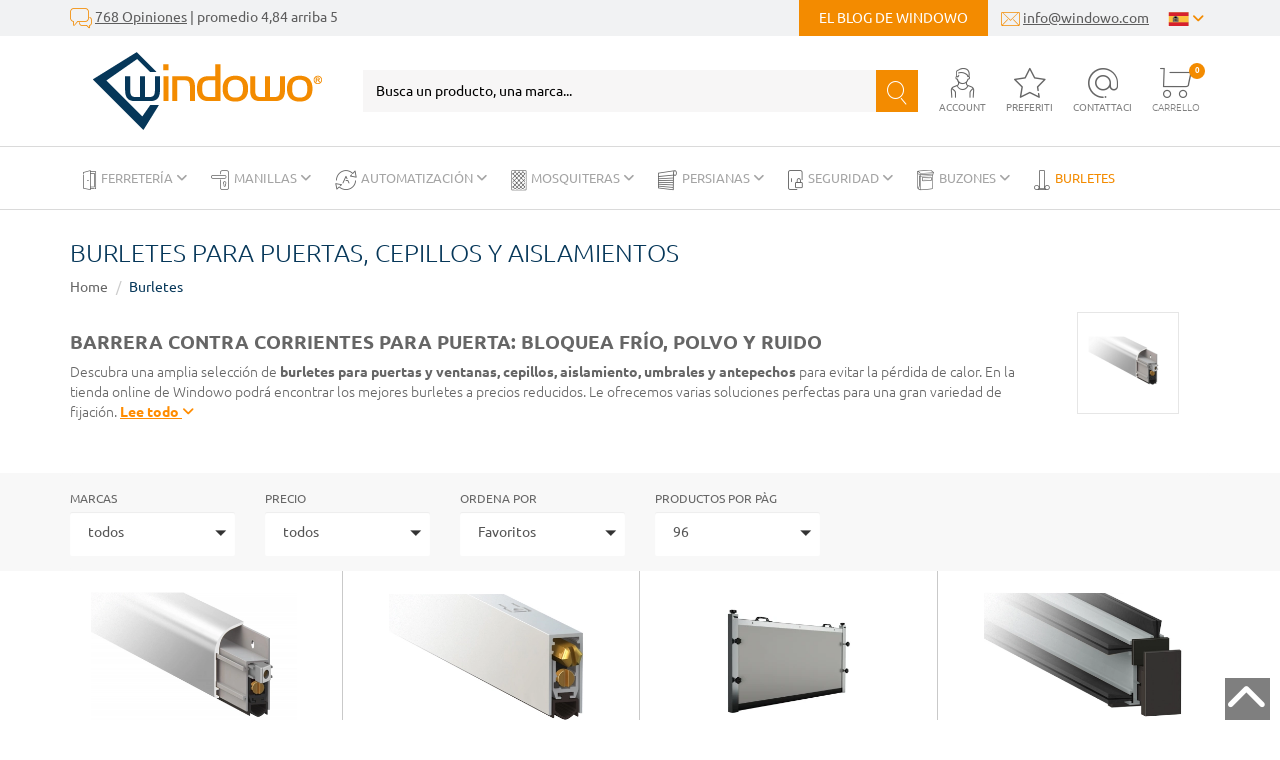

--- FILE ---
content_type: text/html; charset=UTF-8
request_url: https://www.windowo.es/burletes-para-puertas
body_size: 279337
content:
<!DOCTYPE html>
<html lang="es">
  <head>
    <title>Burletes para puertas, cepillos y aislamientos venta online</title>
    <meta charset="utf-8">
    <meta name="description" content="Burletes para puertas, cepillos y aislamientos: descubra cómo bloquear frío, polvo y ruido. Exclusor de tiro venta online. Precios y ofertas en Windowo.">
    <meta name="robots" content="index,follow">
    <meta name="generator" content="DAISUKE Ecommerce Platform by Pianetaitalia.com - Rimini - Italy">
    <meta http-equiv="X-UA-Compatible" content="IE=edge">
    <meta name="viewport" content="width=device-width, initial-scale=1">
    <meta property="og:url" content="https://www.windowo.es/">
    <meta property="og:type" content="article">
    <meta property="og:title" content="Burletes para puertas, cepillos y aislamientos venta online">
    <meta property="og:description" content="Burletes para puertas, cepillos y aislamientos: descubra cómo bloquear frío, polvo y ruido. Exclusor de tiro venta online. Precios y ofertas en Windowo.">
        <link rel="canonical" href="https://www.windowo.es/burletes-para-puertas">
        <link rel="alternate" hreflang="it" href="https://www.windowo.it/paraspifferi-per-porte">
        <link rel="alternate" hreflang="de" href="https://www.windowo.de/zugluftstopper">
        <link rel="alternate" hreflang="fr" href="https://www.windowo.fr/boudins-de-portes">
        <link rel="alternate" hreflang="es" href="https://www.windowo.es/burletes-para-puertas">
        <link rel="alternate" hreflang="en-gb" href="https://www.windowo.co.uk/draft-excluders">
        <link rel="alternate" hreflang="en-us" href="https://www.windowo.com/draft-excluders">
        <link rel="alternate" hreflang="ru" href="https://www.windowo.ru/draft-excluders">
    <style>html{font-family:sans-serif;-ms-text-size-adjust:100%;-webkit-text-size-adjust:100%}body{margin:0}a{background-color:transparent}small{font-size:80%}img{border:0}button,input{color:inherit;font:inherit;margin:0}button{overflow:visible}button{text-transform:none}button{-webkit-appearance:button}button::-moz-focus-inner,input::-moz-focus-inner{border:0;padding:0}input{line-height:normal}*{-webkit-box-sizing:border-box;-moz-box-sizing:border-box;box-sizing:border-box}:after,:before{-webkit-box-sizing:border-box;-moz-box-sizing:border-box;box-sizing:border-box}html{font-size:10px}body{font-family:"Helvetica Neue",Helvetica,Arial,sans-serif;font-size:14px;line-height:1.42857143;color:#333;background-color:#fff}button,input{font-family:inherit;font-size:inherit;line-height:inherit}a{color:#337ab7;text-decoration:none}img{vertical-align:middle}.img-responsive{display:block;max-width:100%;height:auto}h3,h4{font-family:inherit;font-weight:500;line-height:1.1;color:inherit}h3{margin-top:20px;margin-bottom:10px}h4{margin-top:10px;margin-bottom:10px}h3{font-size:24px}h4{font-size:18px}small{font-size:85%}.text-right{text-align:right}.text-center{text-align:center}.text-uppercase{text-transform:uppercase}ul{margin-top:0;margin-bottom:10px}ul ul{margin-bottom:0}.list-unstyled{padding-left:0;list-style:none}.list-inline{padding-left:0;list-style:none;margin-left:-5px}.list-inline>li{display:inline-block;padding-right:5px;padding-left:5px}.container{padding-right:15px;padding-left:15px;margin-right:auto;margin-left:auto}.container-fluid{padding-right:15px;padding-left:15px;margin-right:auto;margin-left:auto}.row{margin-right:-15px;margin-left:-15px}.col-lg-3,.col-lg-6,.col-lg-9,.col-md-3,.col-md-4,.col-md-5,.col-md-8,.col-md-9,.col-sm-12,.col-sm-3,.col-sm-4,.col-sm-5,.col-sm-6,.col-sm-7,.col-sm-8,.col-sm-9,.col-xs-10,.col-xs-12,.col-xs-2,.col-xs-4,.col-xs-6,.col-xs-8{position:relative;min-height:1px;padding-right:15px;padding-left:15px}.col-xs-10,.col-xs-12,.col-xs-2,.col-xs-4,.col-xs-6,.col-xs-8{float:left}.col-xs-12{width:100%}.col-xs-10{width:83.33333333%}.col-xs-8{width:66.66666667%}.col-xs-6{width:50%}.col-xs-4{width:33.33333333%}.col-xs-2{width:16.66666667%}label{display:inline-block;max-width:100%;margin-bottom:5px;font-weight:700}.form-control{display:block;width:100%;height:34px;padding:6px 12px;font-size:14px;line-height:1.42857143;color:#555;background-color:#fff;background-image:none;border:1px solid #ccc;border-radius:4px;-webkit-box-shadow:inset 0 1px 1px rgba(0,0,0,.075);box-shadow:inset 0 1px 1px rgba(0,0,0,.075)}.form-control::-moz-placeholder{color:#999;opacity:1}.form-control:-ms-input-placeholder{color:#999}.form-control::-webkit-input-placeholder{color:#999}.form-control::-ms-expand{background-color:transparent;border:0}.form-group{margin-bottom:15px}.btn{display:inline-block;margin-bottom:0;font-weight:400;text-align:center;white-space:nowrap;vertical-align:middle;-ms-touch-action:manipulation;touch-action:manipulation;background-image:none;border:1px solid transparent;padding:6px 12px;font-size:14px;line-height:1.42857143;border-radius:4px}.btn-primary{color:#fff;background-color:#337ab7;border-color:#2e6da4}.collapse{display:none}.dropdown{position:relative}.dropdown-menu{position:absolute;top:100%;left:0;z-index:1000;display:none;float:left;min-width:160px;padding:5px 0;margin:2px 0 0;font-size:14px;text-align:left;list-style:none;background-color:#fff;background-clip:padding-box;border:1px solid #ccc;border:1px solid rgba(0,0,0,.15);border-radius:4px;-webkit-box-shadow:0 6px 12px rgba(0,0,0,.175);box-shadow:0 6px 12px rgba(0,0,0,.175)}.dropdown-menu>li>a{display:block;padding:3px 20px;clear:both;font-weight:400;line-height:1.42857143;color:#333;white-space:nowrap}.btn-group{position:relative;display:inline-block;vertical-align:middle}.input-group{position:relative;display:table;border-collapse:separate}.input-group .form-control{position:relative;z-index:2;float:left;width:100%;margin-bottom:0}.input-group .form-control,.input-group-btn{display:table-cell}.input-group-btn{width:1%;white-space:nowrap;vertical-align:middle}.input-group .form-control:first-child{border-top-right-radius:0;border-bottom-right-radius:0}.input-group-btn:last-child>.btn{border-top-left-radius:0;border-bottom-left-radius:0}.input-group-btn{position:relative;font-size:0;white-space:nowrap}.input-group-btn>.btn{position:relative}.input-group-btn:last-child>.btn{z-index:2;margin-left:-1px}.nav{padding-left:0;margin-bottom:0;list-style:none}.nav>li{position:relative;display:block}.nav>li>a{position:relative;display:block;padding:10px 15px}.navbar{position:relative;min-height:50px;margin-bottom:20px;border:1px solid transparent}.navbar-nav{margin:7.5px -15px}.navbar-nav>li>a{padding-top:10px;padding-bottom:10px;line-height:20px}.navbar-nav>li>.dropdown-menu{margin-top:0;border-top-left-radius:0;border-top-right-radius:0}.navbar-default{background-color:#f8f8f8;border-color:#e7e7e7}.navbar-default .navbar-nav>li>a{color:#777}.alert{padding:15px;margin-bottom:20px;border:1px solid transparent;border-radius:4px}.alert-danger{color:#a94442;background-color:#f2dede;border-color:#ebccd1}.container-fluid:after,.container-fluid:before,.container:after,.container:before,.nav:after,.nav:before,.navbar:after,.navbar:before,.row:after,.row:before{display:table;content:" "}.container-fluid:after,.container:after,.nav:after,.navbar:after,.row:after{clear:both}.hidden{display:none!important}@-ms-viewport{width:device-width}.visible-sm,.visible-xs{display:none!important}@media (max-width:767px){.visible-xs{display:block!important}}@media (min-width:768px) and (max-width:991px){.visible-sm{display:block!important}}@media (max-width:767px){.hidden-xs{display:none!important}}@media (min-width:768px) and (max-width:991px){.hidden-sm{display:none!important}}@media (min-width:992px) and (max-width:1199px){.hidden-md{display:none!important}}.fa{font-family:var(--fa-style-family,"Font Awesome 6 Free");font-weight:var(--fa-style,900)}.fa,.fa-solid{-moz-osx-font-smoothing:grayscale;-webkit-font-smoothing:antialiased;display:var(--fa-display,inline-block);font-style:normal;font-variant:normal;line-height:1;text-rendering:auto}.fa-solid{font-family:"Font Awesome 6 Free"}.fa-lg{font-size:1.25em;line-height:.05em;vertical-align:-.075em}.fa-bars:before{content:"\f0c9"}.fa-angle-right:before{content:"\f105"}.fa-sliders:before{content:"\f1de"}.fa-angle-down:before{content:"\f107"}.fa-times:before,.fa-xmark:before{content:"\f00d"}:host,:root{--fa-style-family-brands:"Font Awesome 6 Brands";--fa-font-brands:normal 400 1em/1 "Font Awesome 6 Brands"}@font-face{font-family:"Font Awesome 6 Brands";font-style:normal;font-weight:400;font-display:block;src:url(../webfonts/fa-brands-400.woff2) format("woff2"),url(../webfonts/fa-brands-400.ttf) format("truetype")}:host,:root{--fa-font-regular:normal 400 1em/1 "Font Awesome 6 Free"}@font-face{font-family:"Font Awesome 6 Free";font-style:normal;font-weight:400;font-display:block;src:url(../webfonts/fa-regular-400.woff2) format("woff2"),url(../webfonts/fa-regular-400.ttf) format("truetype")}:host,:root{--fa-style-family-classic:"Font Awesome 6 Free";--fa-font-solid:normal 900 1em/1 "Font Awesome 6 Free"}@font-face{font-family:"Font Awesome 6 Free";font-style:normal;font-weight:900;font-display:block;src:url(../webfonts/fa-solid-900.woff2) format("woff2"),url(../webfonts/fa-solid-900.ttf) format("truetype")}.fa-solid{font-weight:900}button::-moz-focus-inner{padding:0;border:0}:root{--swiper-theme-color:#007aff}.swiper-wrapper{position:relative;width:100%;height:100%;z-index:1;display:flex;box-sizing:content-box}.swiper-wrapper{transform:translate3d(0,0,0)}.swiper-slide{flex-shrink:0;width:100%;height:100%;position:relative}:root{--swiper-navigation-size:44px}.swiper-scrollbar{border-radius:10px;position:relative;-ms-touch-action:none;background:rgba(0,0,0,.1)}h3{font-weight:300;text-transform:uppercase}.banner-head a{text-decoration:none}#cerca,.top .h-element{text-align:center}#cerca{margin:0 auto}.btn,a{outline:0!important}.border .blog-link-d,.border .langsel .btn-group button,.btn,.top .text,h3{text-transform:uppercase}body,html{color:#666}.btn,.btn-primary{border-color:#f38b00;font-weight:700}input[type=password],input[type=text]{-webkit-appearance:none;-moz-appearance:none;appearance:none;box-shadow:none!important}a{color:#000}h3{font-size:1.7rem}label{font-weight:400}.btn{color:#fff;border-radius:0;padding:12px 24px!important;background-color:#f38b00;font-size:1.4rem!important}.btn-primary{background:#f38b00;color:#fff;padding:6px 20px;-webkit-border-radius:0;-moz-border-radius:0;border-radius:0}#btn_login_top{border:0;background-color:#f38b00;color:#fff;box-shadow:none;font-weight:700}.row.no-gutters{margin-right:0;margin-left:0}.row.no-gutters>[class*=" col-"],.row.no-gutters>[class^=col-]{padding-right:0;padding-left:0}.top .fav{position:relative}.border i{vertical-align:middle}#cerca,.top .ajax-cart{position:relative}#cerca{width:100%}#cerca .bg_cerca button{background-color:#f38b00;border-color:#f38b00!important;height:42px;padding:10px 0 12px!important;width:42px;z-index:2}#cerca .bg_cerca button>i{color:#fff;font-size:23px}#cerca .bg_cerca .inpcerca{border-color:#f7f6f6!important;background-color:#f7f6f6;color:#000!important;height:42px}#cerca .bg_cerca .inpcerca::-webkit-input-placeholder{color:#000;opacity:1}#cerca .bg_cerca .inpcerca::-moz-placeholder{color:#000;opacity:1!important}#cerca .bg_cerca .inpcerca:-ms-input-placeholder{color:#000;opacity:1!important}#cerca .bg_cerca .inpcerca:-moz-placeholder{color:#000;opacity:1!important}.banner-head{color:#fff;background-color:#063759;padding:8px 0}.banner-head a{color:#fff;display:block}.border{background-color:#f1f2f3;color:#5d5d5d;height:36px}.border .list-inline{margin-bottom:0}.border a{color:#5d5d5d;text-decoration:underline}.border .blog-link-d{text-decoration:none}.border i{color:#f38b00;line-height:36px}.border .langsel{padding-right:0}.border .langsel .btn-group button{border:0;background-color:transparent;color:#f38b00}.border .langsel .dropdown-menu{border-radius:0;left:auto;right:0;min-width:66px;border:0;background-color:#f1f2f3;box-shadow:none}.border .langsel .dropdown-menu>li>a{padding-left:0;padding-right:0;text-align:center}.border .icon-b{font-size:20px}.border .blog-link-d{background-color:#f38b00;display:inline-block;padding:0 20px;color:#fff;line-height:36px}.top .logo img{max-width:350px;width:100%}.top .ajax-cart .sup{position:absolute;background-color:#f38b00;width:16px;line-height:16px;height:16px;color:#fff;border-radius:50%;font-size:8px;display:block;font-weight:700;text-align:center}.menu.top{padding:0}.top{padding:15px 0}.top [class^=icon-]{color:#666;font-size:30px;outline:0}.top .ajax-cart{padding-right:10px}.top .ajax-cart .sup{top:-5px;right:5px}.top .text{display:block;text-align:center;position:static;color:#7f7f7f;font-size:10px}.top .top-menu>ul>li.cat583>a{background-color:#f38b00!important;color:#fff!important}.top .top-menu>ul>li.cat583>a>i{color:#fff!important}.cart{font-weight:300;color:#333}.form-control{border-radius:0;height:44px}.form-inline{padding-left:20px}.form-inline .btn{padding:11px 24px!important}.user a:not(.btn){color:#333;text-decoration:none}.menutop-mobile a{display:inline-block;text-align:center;padding:16px 20px;text-transform:uppercase;font-size:10px;position:relative;color:#063759;font-weight:700}.menutop-mobile div+div a:after{content:"";width:1px;position:absolute;top:3px;bottom:3px;left:0;background-color:#dadada}.menutop-mobile a>i{display:block;font-size:25px;margin-bottom:10px}@media only screen and (max-width:991px){.overlay-canvas{display:none}.top .logo-overlay{position:absolute;top:15px;left:18px}.top .logo-overlay>img{max-width:150px}.topmenu .toggle-canvas-trigger{padding:10px 20px;display:block;text-align:right;color:#000!important}.topmenu .navbar{display:block;visibility:visible;width:90%;left:-90%;position:fixed;top:0;bottom:0;margin:0;background:#fff;border-radius:0;z-index:100;border:0}.topmenu .top-menu>ul{background-color:transparent;padding:50px 0;list-style:none;margin:0;float:none}.topmenu .top-menu>ul>li{position:relative;border-bottom:1px solid #e0e0e0;float:none}.topmenu .top-menu>ul>li a{position:relative;color:#000!important;line-height:1!important;width:100%;font-size:1.4rem;padding:12px 17px;display:block;text-transform:uppercase}.topmenu .top-menu>ul>li .show-child{z-index:2;color:#000;position:absolute;right:0;top:5px;font-size:2.2rem;padding:2px 20px 2px 10px}.topmenu .top-menu>ul>li.dropdown a{background-color:transparent}.topmenu .top-menu .dropdown-menu{position:relative;float:none;min-width:0;border-radius:0;border-width:0!important;background-color:transparent!important;box-shadow:none;margin:0;padding:0}.topmenu .top-menu .dropdown-menu .container{width:100%!important;padding:0}.topmenu .top-menu .dropdown-menu .container>.row{margin:0}.topmenu .top-menu .dropdown-menu .container>.row>div{padding:0}.topmenu .top-menu .dropdown-menu ul>li{border-top:1px solid #e0e0e0;position:relative}.topmenu .top-menu .dropdown-menu ul>li>a{padding:12px 35px;font-size:1.3rem}.topmenu .top-menu .dropdown-menu ul>li>a:before{content:'\2022';position:absolute;left:20px;color:#000;font-weight:400!important}.topmenu .top-menu>ul>li>a>i{color:#000;position:absolute;right:17px;top:50%;margin-top:-9px;display:none}}@media only screen and (max-width:767px){.top,.top .bgm-w{background-color:#fff}.top .user-menu{display:none}.banner-head a{font-size:12px}.top{padding:0}.top .logo{display:inline-block;padding-top:20px;padding-bottom:10px;padding-left:40px;height:65px}.top .logo>img{max-width:102px}.top .mn{margin-top:13px;text-align:right}.top .toggle-canvas{position:absolute;left:6px;top:19px;text-transform:uppercase;z-index:3;color:#063759;font-size:20px;text-align:center;width:48px;height:48px}.top .toggle-canvas .text{display:block;color:#063759}.top .toggle-canvas i{font-size:30px}.top .h-element{display:inline-block}.top .h-element:not(:last-child){margin-right:13px}.topmenu .top-menu .dropdown-menu ul>li>a,.topmenu .top-menu>ul>li a{font-size:1.2rem!important}.menu{background-color:#000;height:0}#cerca form{margin:0 -15px}#cerca .bg_cerca{border-top:1px solid #dadada;border-bottom:1px solid #dadada}#cerca .bg_cerca .inpcerca,#cerca .bg_cerca button{background-color:#fff;border-color:#fff!important}#cerca .bg_cerca .inpcerca{color:grey;font-size:16px!important}#cerca .bg_cerca .inpcerca::-webkit-input-placeholder{color:grey;opacity:1}#cerca .bg_cerca .inpcerca::-moz-placeholder{color:grey;opacity:1!important}#cerca .bg_cerca .inpcerca:-ms-input-placeholder{color:grey;opacity:1!important}#cerca .bg_cerca .inpcerca:-moz-placeholder{color:grey;opacity:1!important}#cerca .bg_cerca button>i{color:#063759}.menutop-mobile{border-bottom:1px solid #dadada}.menutop-mobile .swiper-container{padding-bottom:10px!important;position:relative;overflow:hidden}.menutop-mobile .swiper-slide{width:auto}}@media (max-width:600px){.top [class^=icon-]{font-size:25px!important}.top .text{display:none}.top .mn{margin-top:22px!important}.top .h-element:not(:last-child){margin-right:8px!important}.top .toggle-canvas>i{font-size:22px!important}.btn{font-size:1.2rem!important}.border{font-size:1.1rem!important}.border .container{padding:0 9px}}@media only screen and (min-width:768px) and (max-width:991px){.top .logo{margin-bottom:20px}.top .h-element{margin-top:15px}}</style>
  <link rel="preconnect" href="//cdnjs.cloudflare.com">
<link rel="dns-prefetch" href="//cdnjs.cloudflare.com">
    <link type="text/css" rel="preload" href="https://cdnjs.cloudflare.com/ajax/libs/twitter-bootstrap/3.4.1/css/bootstrap.min.css" as="style" onload="this.onload=null;this.rel='stylesheet'">
    <link type="text/css" rel="preload" href="https://cdnjs.cloudflare.com/ajax/libs/font-awesome/6.5.1/css/all.min.css" as="style" onload="this.onload=null;this.rel='stylesheet'">
    <link type="text/css" rel="preload" href="https://cdnjs.cloudflare.com/ajax/libs/font-awesome/6.5.1/css/v4-shims.min.css" as="style" onload="this.onload=null;this.rel='stylesheet'">
        <link type="text/css" rel="preload" href="https://cdnjs.cloudflare.com/ajax/libs/jquery.sumoselect/3.4.8/sumoselect.min.css" as="style" onload="this.onload=null;this.rel='stylesheet'">
    <link type="text/css" rel="preload" href="https://cdnjs.cloudflare.com/ajax/libs/owl-carousel/1.3.3/owl.carousel.min.css" as="style" onload="this.onload=null;this.rel='stylesheet'">
    <link type="text/css" rel="preload" href="https://cdnjs.cloudflare.com/ajax/libs/owl-carousel/1.3.3/owl.theme.min.css" as="style" onload="this.onload=null;this.rel='stylesheet'">
    <link type="text/css" rel="preload" href="https://cdnjs.cloudflare.com/ajax/libs/owl-carousel/1.3.3/owl.transitions.min.css" as="style" onload="this.onload=null;this.rel='stylesheet'">
    <link type="text/css" rel="preload" href="https://cdnjs.cloudflare.com/ajax/libs/magnific-popup.js/1.1.0/magnific-popup.min.css" as="style" onload="this.onload=null;this.rel='stylesheet'">
    <link type="text/css" rel="preload" href="https://cdnjs.cloudflare.com/ajax/libs/Swiper/7.0.8/swiper-bundle.min.css" as="style" onload="this.onload=null;this.rel='stylesheet'">
    <link type="text/css" rel="preload" href="https://cdn.jsdelivr.net/npm/instantsearch.css@8.2.1/themes/satellite.min.css" as="style" onload="this.onload=null;this.rel='stylesheet'">
        <link type="text/css" rel="preload" href="https://www.windowo.es/tpl/css/style19.css?t=1764253160" as="style" onload="this.onload=null;this.rel='stylesheet'">
    <noscript>
      <link type="text/css" rel="stylesheet" href="https://cdnjs.cloudflare.com/ajax/libs/twitter-bootstrap/3.4.1/css/bootstrap.min.css">
      <link type="text/css" rel="stylesheet" href="https://cdnjs.cloudflare.com/ajax/libs/font-awesome/6.5.1/css/all.min.css">
      <link type="text/css" rel="stylesheet" href="https://cdnjs.cloudflare.com/ajax/libs/font-awesome/6.5.1/css/v4-shims.min.css">
            <link type="text/css" rel="stylesheet" href="https://cdnjs.cloudflare.com/ajax/libs/jquery.sumoselect/3.4.8/sumoselect.min.css">
      <link type="text/css" rel="stylesheet" href="https://cdnjs.cloudflare.com/ajax/libs/owl-carousel/1.3.3/owl.carousel.min.css">
      <link type="text/css" rel="stylesheet" href="https://cdnjs.cloudflare.com/ajax/libs/owl-carousel/1.3.3/owl.theme.min.css">
      <link type="text/css" rel="stylesheet" href="https://cdnjs.cloudflare.com/ajax/libs/owl-carousel/1.3.3/owl.transitions.min.css">
      <link type="text/css" rel="stylesheet" href="https://cdnjs.cloudflare.com/ajax/libs/magnific-popup.js/1.1.0/magnific-popup.min.css">
      <link type="text/css" rel="stylesheet" href="https://cdnjs.cloudflare.com/ajax/libs/Swiper/7.0.8/swiper-bundle.min.css">
      <link rel="stylesheet" href="https://cdn.jsdelivr.net/npm/instantsearch.css@8.2.1/themes/satellite.min.css">
            <link type="text/css" rel="stylesheet" href="https://www.windowo.es/tpl/css/style19.min.css?t=1674118346">
    </noscript>
    <script src="https://cdnjs.cloudflare.com/ajax/libs/jquery/3.6.0/jquery.min.js"></script>
    <!-- HTML5 shim and Respond.js IE8 support of HTML5 elements and media queries -->
    <!--[if lt IE 9]>
    <script src="https://oss.maxcdn.com/html5shiv/3.7.3/html5shiv.min.js"></script>
    <script src="https://oss.maxcdn.com/respond/1.4.2/respond.min.js"></script>
    <![endif]-->
   <meta name="google-site-verification" content="jy5bRILLvgTlrBZDkceMcTWcxyWcrPpIfGC87Ti_2oQ" />
   <script>
     if(sessionStorage.fontsLoaded)
       document.documentElement.className += " fonts-loaded";
   </script>
   
   <!-- Global Site Tag (gtag.js) - Google Analytics -->
<script async src="https://www.googletagmanager.com/gtag/js?G-L5N9JM9DTE"></script>
<script>
  window.dataLayer = window.dataLayer || [];
  function gtag(){ dataLayer.push(arguments); }
  gtag('js', new Date());

  gtag('config', 'G-L5N9JM9DTE');
</script>
   
   
   
  </head>

  <body>
    
    
    
    
    

    
          
          
  

    <div class="overlay-canvas"></div>
    
              <div class="border">
      <div class="container">
        <div class="row no-gutters">
          <div class="col-sm-5 col-xs-10">
            <div class="feedb hidden-xs">
              <i class="icon-feedback icon-b"></i> <a href="https://www.windowo.es/feedback" title="https://www.windowo.es/feedback">768 Opiniones</a> | promedio 4,84 arriba 5
            </div>
            <div class="feedb visible-xs">
              <ul class="list-inline">
                <li><i class="icon-email" aria-hidden="true"></i> <a href="mailto:info@windowo.com" title="email">info@windowo.com</a></li>
                <li><i class="icon-blogging icon-b" aria-hidden="true"></i> <a class="blog-link" href="https://www.windowo.es/blog" title="https://www.windowo.es/blog">El blog de Windowo</a></li>
                            </div>
          </div>
          <div class="col-sm-7 col-xs-2 text-right">
            <ul class="list-inline">
                            <li class="hidden-xs"><a class="blog-link-d" href="https://www.windowo.es/blog" title="https://www.windowo.es/blog">El blog de Windowo</a></li>
              <li class="hidden-xs"><i class="icon-email" aria-hidden="true"></i> <a href="mailto:info@windowo.com" title="email">info@windowo.com</a></li>
              <li class="langsel">
                <div class="btn-group component-btn-group">
                                                                                                                                                                                                                      <button type="button" class="dropdown-toggle component-button" data-toggle="dropdown" aria-haspopup="true" aria-expanded="false"><img src="/tpl/img/es.png" srcset="/tpl/img/es.png 1x,/tpl/img/es@2x.png 2x" alt="Spain" width="21" height="15"> <i class="fa fa-angle-down" aria-hidden="true"></i>
                  </button>
                  <ul class="dropdown-menu component-dropdown">
                                                                  <li><a href="https://www.windowo.it/paraspifferi-per-porte" title="Italy"><img src="/tpl/img/it.png" srcset="/tpl/img/it.png 1x,/tpl/img/it@2x.png 2x" alt="Italy" width="21" height="15"></a></li>
                                                                                        <li><a href="https://www.windowo.de/zugluftstopper" title="Germany"><img src="/tpl/img/de.png" srcset="/tpl/img/de.png 1x,/tpl/img/de@2x.png 2x" alt="Germany" width="21" height="15"></a></li>
                                                                                        <li><a href="https://www.windowo.fr/boudins-de-portes" title="France"><img src="/tpl/img/fr.png" srcset="/tpl/img/fr.png 1x,/tpl/img/fr@2x.png 2x" alt="France" width="21" height="15"></a></li>
                                                                                                                                  <li><a href="https://www.windowo.co.uk/draft-excluders" title="United Kingdom"><img src="/tpl/img/gb.png" srcset="/tpl/img/gb.png 1x,/tpl/img/gb@2x.png 2x" alt="United Kingdom" width="21" height="15"></a></li>
                                                                                        <li><a href="https://www.windowo.com/draft-excluders" title="United States"><img src="/tpl/img/us.png" srcset="/tpl/img/us.png 1x,/tpl/img/us@2x.png 2x" alt="United States" width="21" height="15"></a></li>
                                                                                        <li><a href="https://www.windowo.ru/draft-excluders" title="Russian Federation"><img src="/tpl/img/ru.png" srcset="/tpl/img/ru.png 1x,/tpl/img/ru@2x.png 2x" alt="Russian Federation" width="21" height="15"></a></li>
                                                            </ul>
                </div>
              </li>
            </ul>
          </div>
        </div>
      </div>
    </div>
      <div class="header top">
      <div class="container container-custom">
        <div class="row row-eq-height-md">
          <div class="col-xs-6 col-sm-6 col-md-3 bgm-w">
            <a href="#" title="menu" class="tgl toggle-canvas visible-xs"><i class="fa fa-lg fa-bars" aria-hidden="true"></i><span class="text">Menu</span></a>
            <a class="logo" href="/" title="Windowo"><img class="img-responsive" src="https://www.windowo.es/data/logo.png" alt="Windowo" width="102" height="35"></a>
          </div>
          <div class="col-xs-6 col-sm-6 col-md-4 col-lg-3 col-md-push-5 col-lg-push-6 mn">
            <div class="h-element hidden-xs">
              <a href="#" title="menu" class="tgl toggle-canvas"><i class="fa fa-lg fa-bars" aria-hidden="true"></i><span class="text">Menu</span></a>
            </div>
            <div class="user wrapper-menu h-element" data-target="#loginaccount" data-toggle="collapse" aria-expanded="false" tabindex="0" role="button">
              <div class="user-mobile visible-xs">
                              <a class="a_saveurl" href="https://www.windowo.es/acceda" title="Acceda"><i class="icon-account"></i><span class="text">Account</span></a>
                            </div>
              <div class="hidden-xs"><i class="icon-account" aria-hidden="true"></i><span class="text">Account</span></div>
              <div id="loginaccount" aria-expanded="false" class="user-menu hidden-menu collapse">
                <div class="popup-over e-scale">
      <div class="">
      <h4 class="text-uppercase">Login</h4>
      <div id="div_loginerror_top" class="alert alert-danger" role="alert" style="display: none;"></div>
      <form method="post" name="frmlogin" id="loginform_top">
        <div class="form-group">
          <input id="email_top" class="form-control a_saveurl" type="text" name="email" maxlength="60" placeholder="Indirizzo email" required>
        </div>
        <div class="form-group">
          <input id="password_top" class="form-control a_saveurl" type="password" name="password" maxlength="20" placeholder="Password" required>
        </div>
        <button id="btn_login_top" class="btn btn-primary" type="submit" title="Bienvenido">Bienvenido</button>
      </form>
      <div class="pwd"><a href="https://www.windowo.es/recupera_password" title="Recupera password">Password dimenticata ?</a></div><br>
      <small><span>oppure</span></small><br>
      <h3><a class="a_saveurl" href="https://www.windowo.es/registro" title="Registro">Registro</a></h3>
	          </div>
    <script type="text/javascript">
      $(function() {
        var alert_timeout;

        $("#loginform_top").validate({
          rules: {
            email: "required",
            password: "required"
          },
          messages: {
            email: "",
            password: ""
          },
          submitHandler: function(firstForm) {
            var email = $("#email_top").val();
            var password = $("#password_top").val();

            if(alert_timeout)
              clearTimeout(alert_timeout);
            $.post("https://www.windowo.es/json_login", {
              "email": email,
              "password": password
            }, function(data) {
              if(data.error != '')
              {
                $("#div_loginerror_top").html(data.error).show("fast");
                alert_timeout = setTimeout(function() {
                  $("#div_loginerror_top").hide("fast");
                }, 2000);
                $("#loginaccount").removeClass("collapsed");
              }
              else
              {
                $("#btn_login_top").hide();
                var url = $.cookie("return_url");
                $.cookie("return_url", "");
                location.href = url ? url : "https://www.windowo.es/";
              }
            });
          }
        });

        $("#btn_login_top").click(function(e) {
          if(!$("#loginform_top").valid())
            return false;
          else
            e.stopPropagation();
        });

      });
    </script>
  </div>
              </div>
            </div>
            <div class="fav h-element">
              
              <a href="https://www.windowo.es/mis_preferidos" title="Mis preferidos"><i class="icon-pref" aria-hidden="true"></i><span class="text">Preferiti</span></a>
            </div>
            <div class="search h-element">
              <a href="https://www.windowo.es/contacto" title="Contacto"><i class="icon-contatti"></i><span class="text">Contattaci</span></a>
            </div>
            <div class="cart h-element">
              <div id="cart">
                <div class="ajax-cart">
      <i class="icon-carrello" aria-hidden="true"></i><span class="text">Carrello</span>
        <span class="vuoto sup">0</span>
      </div>
              </div>
            </div>
          </div>
          <div class="col-xs-12 col-sm-12 col-md-5 col-lg-6 col-md-pull-4 col-lg-pull-3">
            <div id="cerca" class="top_search" itemscope itemtype="https://schema.org/WebSite">
  <meta itemprop="url" content="https://www.windowo.es">
  <form action="https://www.windowo.es/busca" method="get" id="frm_cerca" role="search" autocomplete="off" itemprop="potentialAction" itemscope itemtype="https://schema.org/SearchAction">
    <meta itemprop="target" content="https://www.windowo.es/busca?keywords={keywords}">
    <div class="bg_cerca">
      <div class="input-group">
        <input id="txt_cerca" autocomplete="off" itemprop="query-input" type="text" class="form-control input inpcerca" name="keywords" value="" placeholder="Busca un producto, una marca..." aria-label="Busca un producto, una marca..." required>
        <span class="input-group-btn">
          <button type="submit" class="btn" aria-label="Buscar"><i class="icon-cerca"></i></button>
        </span>
      </div>
    </div>
  </form>
</div>
  <div id="wrapper_results" class="search_results hidden">
    
<style media="screen">
  .search_results{position:fixed;top:0;left:0;right:0;bottom:0;z-index:51;text-align:left;}
  .search_results .closebar{text-align:center;background-color:#063759;padding:6px 0;}
  .search_results .closebar button{border:0;color:#ffff;background-color:transparent;height:auto;padding:6px 30px;}
  .search_results .closebar button:hover{background-color: hsla(0,0%,100%,.2);}
  .search_results .closebar button i{color:#fff !important;vertical-align: middle;margin-right:4px;display:inline-block !important;}
  .search_results .main{background-color:#fff;height:100%;}
  .search_results .topbar .flex{  align-items: center;}
  .search_results .records{overflow: auto;height:calc(100% - 128px);padding-bottom:40px;}
  /*.search_results .records::-webkit-scrollbar{width:8px;}
  .search_results .records::-webkit-scrollbar-track{background :#f0f0f0;border-radius:8px;}
  .search_results .records::-webkit-scrollbar-thumb{background :#ccc;border-radius:8px;}*/
  .search_results .records .container .row{align-items:normal !important;}
  .search_results .wrapper-dx{margin-left:50px;}
  .facet-stats{margin-top:16px;font-size: 14px;color: #999;}
  .facet-search{margin:14px 0;height:auto !important;}
  .facet-search:before{margin-top:0;transform: translateY(-50%);height: 1.6em;width: 1.6em;left:1em;}
  .facet-search .form-control{box-shadow:none;border: 1px solid #d6d6e7;height:50px;font-size: 16px;padding-left: 30px;}
  .facet-search .form-control::placeholder{color:#1f1f1f;opacity:1;}
  .facet-search .form-control:-ms-input-placeholder{color:#1f1f1f;}
  .facet-search .form-control::-ms-input-placeholder{color:#1f1f1f;}
  .sortby-wrapper label{font-size:14px;padding-right:6px;font-weight:400;}
  .sortby-wrapper .form-control{font-size:14px;text-align:left;border-radius:4px !important;}
  .wrapper-facets{}
  .wrapper-facets .h5 {margin: 18px 0 10px;padding: 0 0 6px;text-transform: uppercase;border-bottom: 1px solid #f0f0f0;font-weight: 600;font-size: 17px !important;color:#1f1f1f;}
  .wrapper-facets .btn{padding:0;height:24px;margin-top:20px;box-shadow: none;border:0;background-image: none;font-size:15px;background-color:transparent;color: #1f1f1f;}
  .wrapper-facets .btn:hover{background-image:none;}
  .facet-brand .form-control{padding-left:30px;box-shadow: none;border-color:#ccc;}
  .facet-brand .form-control:disabled{background:#fff;border-color:#ccc;}
  .facet-brand .form-control::placeholder{color:#1f1f1f;opacity:1;}
  .facet-brand .form-control:-ms-input-placeholder{color:#1f1f1f;}
  .facet-brand .form-control::-ms-input-placeholder{color:#1f1f1f;}
  .facet-form{position:relative;height: auto !important;}
  .facet-submit {position: absolute;top: 0;right: inherit;left: 8px;border: 0;background-color: transparent;padding: 0;width: 25px;height: 100%;}
  .facet-submit i{font-size: 16px;}
  .facet-disjunctive {position: relative;margin-left: 24px}
  .facet-link {font-size: 16px;line-height:24px;text-decoration: none;padding-right:36px;padding-left:26px;position:relative;}
  .facet-link:hover{color: #063759;cursor:pointer;}
  .facet-label {font-weight: 400;margin:0;color:#1f1f1f;font-size: 15px;}
  .facet-label input[type=checkbox]{margin:0;position:absolute;top:2px;left:0;box-shadow:none;border-radius: .125em;width: 1.125em;height: 1.125em;}
  .facet-selected input[type=checkbox]{background-color:#1f1f1f;color:#fff;background-image:none;border-color: #1f1f1f;}
  .facet-selected input[type="checkbox"]:after {content:"";display: block; -webkit-transform: rotate(45deg);transform: rotate(45deg); width: .375em;height: .8125em;border: .125em solid #fff;border-top: 0;border-left: 0; margin-left: .34em; margin-top: 0;background-color: transparent;}
  .facet-count {color: #999;position: absolute;top: 0;right: 0;font-size: 10px;line-height:14px;background-color:#f0f0f0;}
  .facet-rangeinput label{margin-bottom:0;flex:1;}
  .facet-rangeinput .form-control{box-shadow: none;height:36px;width:100%;font-size:13px;font-weight:400;padding: 0 5px;text-align: center;}
  .facet-rangeinput .btn{margin-top:0; padding:0 20px !important;height:36px;box-shadow: none;border:1px solid #e6e6e6;background-image: none;font-size:15px;text-transform:uppercase;background-color:#f5f5f5;}
  .facet-rating .fa{font-size:11px !important;color: #e6e6e6 !important;width:auto;line-height: normal;height:auto;display:inline-block;margin-right:0px;}
  .facet-rating .fa.on{color: #f4ad00 !important;}
  .facet-rating .disabled-item div[disabled]{height:28px;}
  .facet-rating .disabled-item div[disabled] .fa{margin-right:4px;}
  .facet-rating .label-more{color:#1f1f1f;}
  .facet-current-refinements{margin:15px 0;display:inline-block;}
  .facet-current-refinements .btn-filter{background-color:transparent;border-color:transparent;margin-right:15px;padding:.05em 0;font-size:13px;margin-bottom:3px;}
  .facet-current-refinements .btn-filter > span:not(:first-child){background-color:#f0f0f0;padding:0 5px;border:1px solid #e6e6e6;border-radius: 4px;}
  .facet-hits:after {content: ""; display: table; clear: both;}
  .facet-hits.hits-empty{margin-top:10px;}
  .facet-hits .products{margin: 0 -8px !important;}
  .facet-hits .pitem{box-shadow:none;border-radius: 0 !important;padding: 0 8px !important;}
  .facet-hits .prod-cont{width:100%;}
  .facet-hits .prod-title mark{background-color:#fcf8e3 !important;color: #1f1f1f !important;}
  .facet-pagination{display: inline-block;float: none;text-align: right;}
  .facet-pagination .disabled-item span{border-radius: 16px !important;background-image:none;height:auto !important;line-height:32px !important;display: inline-block;width:34px;padding:0;}
  .facet-pagination a{margin:0 3px !important;box-shadow:none !important;background-image:none !important;line-height:32px !important;height:32px !important;}
  .facet-pagination i{font-size: 14px !important;}

  @media only screen and (max-width:767px){
    .search_results .justpag {text-align: center; margin: 30px 0;}
    .search_results .topbar .logo{padding:10px 0;}
    .search_results .topbar .logo img{margin:0;height: 54px;}
    .search_results .topbar .btn{height:40px;border: 0;padding-right: 0;}
    .search_results .wrapper-dx{margin-left:0;}
    .ais-RefinementList-showMore {padding-left: 0 !important;}
    .wrapper-facets{position: fixed;bottom:0;right: 0;top: 0;width:80%;background-color:#fff;z-index:3;display: flex;flex-direction: column;visibility: hidden;opacity: 0;}
    .wrapper-facets:before{content:"";position:fixed;top:0;bottom:0;left:0;width:20%;left: 0;background-color: rgba(0, 0, 0, .5);}
    .wrapper-facets.on{visibility: visible;opacity: 1;}
    .facet-main{padding:20px 20px 0 20px;overflow-y: auto;padding: 20px;flex: 1;}
    .btn.show-facetsbar{background-color:#f0f0f0;border-color: #d7dde5;color:#777;text-transform:uppercase;font-weight:600;height:44px !important;padding: 5px 12px !important;}
    .btn.show-facetsbar i{color:#777 !important;font-size: 16px !important;}
    .facet-search {margin: 2px 0 10px;}
    .facet-stats{margin-top:4px;}
    .facet-button{box-shadow: 0 0 12px 3px rgba(0,0,0,.07);padding:10px 20px;}
    .facet-hits{margin-top:10px;}
    #facet-button-mob{visibility:hidden;opacity:0;}
    #facet-button-mob.on{visibility:visible;;opacity:1;}
    .facet-button .btn-top{border:0;font-size:13px;height:30px;}
    .facet-button .btn-sx{padding:0 !important;color:#063759;margin-top:0;width:auto;background-image:none !important;height:25px;background-color:#fff;}
    .facet-button .btn-dx{padding:0 !important;height:100%;width: 30px;margin-top:0;background-color:#fff;}
    .facet-button .btn-show{background: #063759;color: #fff;text-transform:uppercase;font-weight:600;height:45px;margin-top:0;padding: 0 20px !important;}
    .facet-current-refinements{margin-top:15px;}
    .facet-current-refinements .btn-filter{margin-bottom:3px;}
  }

  @media only screen and (min-width:768px){
    .sortby-wrapper{text-align:right;}
    .facet-hits .products{margin: 0 -25px !important;}
    .facet-hits .pitem{padding: 0 25px !important;}
  }

</style>

<div class="main">
  <div class="topbar">
    <div class="closebar hidden-xs">
      <button class="btn" type="button" name="close"><i class="fa-solid fa-xmark"></i> Chiudi ricerca</button>
    </div>
    <div class="container">
      <div class="row row-eq-height-sm flex">
        <div class="col-xs-6 col-sm-3 col-md-3 col-lg-3 col-xl-2">
                      <div class="logo-wrapper">
              <div class="logo">
                <a href="https://www.windowo.es" title="Windowo">
                  
                  <picture>
                                          
                      <source srcset="https://www.windowo.es/data/thumb_cache/_data_logo_mobile_png.webp" media="(max-width: 767px)" width="231" height="80">
                      <source srcset="https://www.windowo.es/data/thumb_cache/_data_logo_png.webp" media="(min-width: 768px)">
                                        <img class="img-responsive" src="https://www.windowo.es/data/thumb_cache/_data_logo_png.webp" alt="Windowo" width="231" height="80">
                  </picture>
                </a>
              </div>
            </div>
                  </div>
        <div class="col-xs-6 visible-xs text-right">
          <button class="btn"><i class="fa-solid fa-xmark toggle-search"></i></button>
        </div>
        <div class="col-xs-12 col-sm-9 col-md-9 col-lg-9 col-xl-10">
          <div class="wrapper-dx">
            <div id="facet-search"></div>
          </div>
        </div>
      </div>
    </div>
  </div>
  <div class="records">
    <div class="container">
      <div class="row row-eq-height-sm">
        <div class="col-sm-4 col-md-3 col-lg-3 col-xl-2">
          <div class="sticky-col-sm">
            <div class="wrapper-facets">
              <div class="facet-button visible-xs">
                <div class="row no-gutters">
                  <div class="col-xs-6">
                                        <div id="mr-clear-refinements"></div>
                  </div>
                  <div class="col-xs-6 text-right">
                    <button class="toggle-facets btn btn-top btn-dx"><i class="fa-solid fa-xmark"></i></button>
                  </div>
                </div>
              </div>
              <div class="facet-main">
                <div id="mr-refinement-list-categories"></div>
                <div id="mr-refinement-list-brands"></div>
                <div id="mr-range-input"></div>
                <div id="mr-rating-menu"></div>
              </div>
              <div id="facet-button-mob" class="facet-button visible-xs text-center">
                <button class="btn btn-show toggle-facets">Espectáculo</button>
              </div>
            </div>
          </div>
        </div>
        <div class="col-sm-8 col-md-9 col-lg-9 col-xl-10">
          <div class="wrapper-dx">
            <div class="row">
              <div class="col-xs-4 col-sm-5">
                <div id="mr-stats"></div>
              </div>
              <div class="col-xs-8 col-sm-7">
                <div class="form-inline sortby-wrapper hidden">
                  <label class="hidden-xs">Ordenar por</label>
                  <div class="input-group">
                    <div id="sort-by"></div>
                    <div class="input-group-btn">
                      <button class="toggle-facets btn show-facetsbar visible-xs"><i class="fa fa-sliders"></i></button>
                    </div>
                  </div>
                </div>
              </div>
            </div>
            <div class="row">
              <div class="container-fluid">
                <div id="mr-current-refinements"></div>
                <div id="mr-hits"></div>
                <div class="justpag">
                  <div class="pagination-wrapper">
                    <div id="mr-pagination"></div>
                  </div>
                </div>
              </div>
            </div>
          </div>
        </div>
      </div>
    </div>
  </div>

  <script>
    const id_dominio = 5;
    const valuta = "€";
    const app_id = "BPULHS9SFB";
    const search_key = "5dfc1da2906aaaf41da94a59a58a7af9";
    const algolia_index = 'index_prodotti_' + id_dominio;
    var $wrapper_facet = $(".wrapper-facets");
    var $facet_button_mob = $("#facet-button-mob");
    var $sortby_wrapper = $(".sortby-wrapper");
    var translation = {
      "categorie_titolo" : "Categorías",
      "marche_titolo" : "Marcas",
      "prezzo_titolo" : "Precio",
      "voto_titolo" : "Votar",
      "nessun_risultato" : "No hay resultados para tu búsqueda",
      "risultato" : "resultado",
      "risultati" : "resultados",
      "cancella_filtri" : "Cancella filtri",
      "cerca_prodotti" : "Buscar productos",
      "in_evidenza" : "En evidencia",
      "prezzo_asc" : "Precio (asc)",
      "prezzo_desc" : "Precio (desc.)",
      "risultati_pagina" : "resultados por página",
      "marca" : "Marca",
      "cerca_marca" : "Buscar marca",
      "cerca_categoria" : "Categoría de búsqueda",
      "mostra_piu" : "mostrar más",
      "mostra_meno" : "Muestra menos",
      "nessun_risultato_per" : "No hay resultados para",
      "filtra" : "Filtrar",
      "a" : "a",
      "maggiore" : "y por encima",
      "novita" : "Nuevo",
      "lastminute" : "",
      "inofferta" : "En oferta",
      "outlet" : "Outlet",
      "top" : "Top"
    }

    

      function customFilters(helper) {
        if (helper.state.query) {
          const search_string = helper.state.query;
          if (search_string.length < 3) {
            return false;
          }
          $sortby_wrapper.removeClass("hidden");
          helper.search();
        }
      }

      function getHeaderTemplate(name) {
        return `<div class="ais-header"><div class="h5">${name}</div></div>`;
      }

      function getStarsHTML(rating, maxRating) {
        let html = '';
        const newRating = maxRating || 5;
        for (let i = 0; i < newRating; ++i)
          html += "<i class=\"fa fa-star" + (i < rating ? ' on' : '') + "\"></i>";
        return html;
      }

      $(function () {

        const searchClient = algoliasearch(app_id, search_key);
        const search = instantsearch({
          indexName: algolia_index,
          searchClient,
          routing: {
            stateMapping: instantsearch.stateMappings.singleIndex(algolia_index)
          },
          searchFunction: customFilters,
          insights: true
        });

        search.addWidgets([

          instantsearch.widgets.searchBox({
            container: '#facet-search',
            placeholder: translation.cerca_prodotti,
            cssClasses: {
              form: 'facet-search',
              input: 'form-control facet-search-input'
            }
          }),

          instantsearch.widgets.stats({
            container: '#mr-stats',
            cssClasses: {
              root: 'facet-stats',
            },
            templates: {
              text: `
                {{#areHitsSorted}}
                  {{#hasNoSortedResults}}${translation.nessun_risultato}{{/hasNoSortedResults}}
                  {{#hasOneSortedResults}}1 ${translation.risultato}{{/hasOneSortedResults}}
                  {{#hasManySortedResults}}{{#helpers.formatNumber}}{{nbSortedHits}}{{/helpers.formatNumber}} ${translation.risultati}{{/hasManySortedResults}}
                  sorted out of {{#helpers.formatNumber}}{{nbHits}}{{/helpers.formatNumber}}
                {{/areHitsSorted}}
                {{^areHitsSorted}}
                  {{#hasNoResults}}${translation.nessun_risultato}{{/hasNoResults}}
                  {{#hasOneResult}}1 ${translation.risultato}{{/hasOneResult}}
                  {{#hasManyResults}}{{#helpers.formatNumber}}{{nbHits}}{{/helpers.formatNumber}} ${translation.risultati}{{/hasManyResults}}
                {{/areHitsSorted}}
                in {{processingTimeMS}}ms
              `,
            }
          }),

          instantsearch.widgets.clearRefinements({
            container: '#mr-clear-refinements',
            cssClasses: {
              button: 'reset-facets btn btn-top btn-sx',
            },
            templates: {
              resetLabel: translation.cancella_filtri,
            }
          }),

          instantsearch.widgets.sortBy({
            container: '#sort-by',
            items: [
              { label: translation.in_evidenza, value: algolia_index },
              { label: translation.prezzo_asc, value: algolia_index + '_price_asc' },
              { label: translation.prezzo_desc , value: algolia_index + '_price_desc' },
            ],
            cssClasses: {
              select: 'form-control',
            },
          }),

          instantsearch.widgets.currentRefinements({
            container: '#mr-current-refinements',
            cssClasses: {
              list: 'facet-current-refinements hidden-xs',
              item: 'btn-filter',
            },
          }),

          instantsearch.widgets.panel({
            templates: {
              header: getHeaderTemplate(translation.categorie_titolo),
            }
          })
          (instantsearch.widgets.refinementList)({
            container: '#mr-refinement-list-categories',
            attribute: 'categories',
            //searchable: true,
            searchablePlaceholder: translation.cerca_categoria,
            searchableIsAlwaysActive: false,
            limit: 8,
            showMore: true,
            templates: {
              showMoreText: `
                {{#isShowingMore}}
                  - ${translation.mostra_meno}
                {{/isShowingMore}}
                {{^isShowingMore}}
                  + ${translation.mostra_piu}
                {{/isShowingMore}}
              `
            },
            cssClasses: {
              root: 'facet-brand',
              searchableRoot: 'form-group',
              searchableForm: 'facet-form',
              searchableInput: 'form-control',
              searchableSubmit: 'facet-submit',
              list: 'list-unstyled',
              item: 'facet-link',
              selectedItem: 'facet-selected',
              label: 'facet-label',
              count: 'facet-count',
              showMore: 'btn'
            },
          }),

          instantsearch.widgets.panel({
            templates: {
              header: getHeaderTemplate(translation.marche_titolo),
            }
          })
          (instantsearch.widgets.refinementList)({
            container: '#mr-refinement-list-brands',
            attribute: 'brand',
            //searchable: true,
            searchablePlaceholder: translation.cerca_marca,
            searchableIsAlwaysActive: false,
            limit: 8,
            showMore: true,
            templates: {
              showMoreText: `
                {{#isShowingMore}}
                  - ${translation.mostra_meno}
                {{/isShowingMore}}
                {{^isShowingMore}}
                  + ${translation.mostra_piu}
                {{/isShowingMore}}
              `
            },
            cssClasses: {
              root: 'facet-brand',
              searchableRoot: 'form-group',
              searchableForm: 'facet-form',
              searchableInput: 'form-control',
              searchableSubmit: 'facet-submit',
              list: 'list-unstyled',
              item: 'facet-link',
              selectedItem: 'facet-selected',
              label: 'facet-label',
              count: 'facet-count',
              showMore: 'btn'
            },
          }),

          instantsearch.widgets.panel({
            templates: {
              header: getHeaderTemplate(translation.prezzo_titolo),
            }
          })
          (instantsearch.widgets.rangeInput)({
            container: '#mr-range-input',
            attribute: 'price',
            templates: {
              separatorText: translation.a,
              submitText: translation.filtra
            },
            cssClasses: {
              root: 'facet-rangeinput',
              input: 'form-control',
              submit: 'btn'
            }
          }),

          instantsearch.widgets.panel({
            templates: {
              header: getHeaderTemplate(translation.voto_titolo),
            }
          })
          (instantsearch.widgets.ratingMenu)({
            container: '#mr-rating-menu',
            attribute: 'voto',
            max: 5,
            templates: {
              item: `
                {{#count}}
                  <a class="{{cssClasses.link}}" aria-label="{{value}} & >" href="{{url}}">
                {{/count}}
                {{^count}}
                  <div class="{{cssClasses.link}}" aria-label="{{value}} & >" disabled>
                {{/count}}
                {{#stars}}
                  <i
                    class="{{cssClasses.starIcon}} {{#.}}fa fa-star on{{/.}}{{^.}}fa fa-star{{/.}}"
                    aria-hidden="true"
                    width="24"
                    height="24">
                  </i>
                {{/stars}}
                <span class="{{cssClasses.label}}">${translation.maggiore}</span>
                {{#count}}
                  <span class="{{cssClasses.count}}">{{#helpers.formatNumber}}{{count}}{{/helpers.formatNumber}}</span>
                {{/count}}
                {{#count}}
                  </a>
                {{/count}}
                {{^count}}
                  </div>
                {{/count}}
              `,
            },
            cssClasses: {
              list: 'facet-rating',
              disabledItem: 'disabled-item',
              label: 'label-more'
            }
          }),

          instantsearch.widgets.hits({
            container: '#mr-hits',
            templates: {
              item: (hit, { html, components, sendEvent }) => `
                <div class="prod-cont" onClick="${() => sendEvent('conversion', hit, 'Product Clicked')}">
                  <div class="item-img">
                    <a class="pdescr_${hit.id} ga_click_product" href="${hit.url}" title="${hit.name}">
                      <div>
                        <picture>
                          <img loading="lazy" class="img-responsive" src="${hit.image}" alt="${hit.name}" />
                        </picture>
                      </div>
                      <div class="voto rrating">
                        ${getStarsHTML(hit.voto)}
                      </div>
                      ${hit.percsconto ? `<div class="perc"><span class="ast-text">- ${hit.percsconto.toFixed(0)}%</span></div>` : ''}
                    </a>
                  </div>
                  <div class="item-info">
                    <div class="row no-margin">
                      <div class="col-md-7">
                        <h3>
                          <a class="pdescr_${hit.id} ga_click_product" href="${hit.url}" title="${hit.name}">${hit._highlightResult.name.value}</a>
                        </h3>
                      </div>
                      <div class="col-md-5">
                        <div class="text-right">
                          <div class="cifra">
                            <span class="prezzo">${valuta} ${parseFloat(hit.price).toFixed(2).replace(".", ",") }</span>
                            <span class="prezzo_pieno">${hit.prezzo_pieno ? `${valuta} ${parseFloat(hit.prezzo_pieno).toFixed(2).replace(".", ",")}` : ' '}</span>
                          </div>
                        </div>
                      </div>
                    </div>
                  </div>
                </div>
              `,
              empty: translation.nessun_risultato_per + ' {{ query }}'
            },
            cssClasses: {
              root: 'facet-hits',
              list: ['products', 'products-nocol', 'products-border', 'dflex'],
              item: 'col-xxs-12 col-xs-6 col-sm-6 col-md-4 col-lg-4 col-xl-3 pitem',
              emptyRoot: 'alert alert-warning hits-empty'
            }
          }),

          instantsearch.widgets.panel({
            hidden: ({ results }) => results.nbPages <= 1,
          })
          (instantsearch.widgets.pagination)({
            container: '#mr-pagination',
            totalPages: 4,
            scrollTo: 'body',
            showFirst: false,
            showLast: false,
            cssClasses: {
              list: [
                'pagination',
                'facet-pagination'
              ],
              selectedItem: 'active',
              disabledItem: 'hidden'
            },
            templates: {
              previous: '<i class="fa fa-angle-left"></i>',
              next: '<i class="fa fa-angle-right"></i>'
            }
          })

        ]);

        search.start();

        //handler
        search.on('render', () => {
          if (!$facet_button_mob.hasClass("on"))
            $facet_button_mob.addClass("on");
        });

        //click btns
        $(document).on('click', '.toggle-facets', function (e) {
          e.preventDefault();
          $wrapper_facet.toggleClass("on");
          $facet_button_mob.removeClass("on");
        });

      });
    
  </script>
</div>
  </div>
<script type="text/javascript">
  $(function() {
    var input_field = $("#txt_cerca");
          var wrapper_results = $("#wrapper_results");

      input_field.click(function(){
        $("body").toggleClass("ovfl");
        $(".modal-search").toggleClass("hidden-m");
        wrapper_results.toggleClass("hidden");
        $(".facet-search-input").focus();
      })

      $(document).on("click", ".closebar .btn", function(evt, skipinput){
        $("body").removeClass("ovfl");
        $(".modal-search").removeClass("hidden-m");
        wrapper_results.addClass("hidden");
      });

      var search_query_mr = {};
      location.search.split('&').toString().substr(1).split(",").forEach(item => {
        search_query_mr[item.split("=")[0]] = decodeURIComponent(item.split("=")[1]) ?  item.split("=")[1]: "" ;
      });
      if(search_query_mr.hasOwnProperty('query'))
        input_field.trigger("click");
      });
</script>
          </div>
        </div>
      </div>
    </div>

    <div class="menutop-mobile visible-xs">
      <div class="swiper-container">
        <div class="swiper-wrapper">
                                <div class="swiper-slide"><a href="/ferreteria" title="Ferretería" data-target="sub195"><i class="icon-showroom"></i> <span>Ferretería</span></a></div>
                                <div class="swiper-slide"><a href="/manillas" title="Manillas" data-target="sub51"><i class="icon-maniglie"></i> <span>Manillas</span></a></div>
                                <div class="swiper-slide"><a href="/automatizacion" title="Automatización" data-target="sub165"><i class="icon-automatismi"></i> <span>Automatización</span></a></div>
                                <div class="swiper-slide"><a href="/mosquiteras" title="Mosquiteras" data-target="sub44"><i class="icon-zanzariere"></i> <span>Mosquiteras</span></a></div>
                                <div class="swiper-slide"><a href="/persianas" title="Persianas" data-target="sub438"><i class="icon-tapparelle"></i> <span>Persianas</span></a></div>
                                <div class="swiper-slide"><a href="/seguridad" title="Seguridad" data-target="sub40"><i class="icon-antieffrazione"></i> <span>Seguridad</span></a></div>
                                <div class="swiper-slide"><a href="/buzones" title="Buzones" data-target="sub67"><i class="icon-mailbox"></i> <span>Buzones</span></a></div>
                                <div class="swiper-slide"><a href="/burletes-para-puertas" title="Burletes" data-target="sub31"><i class="icon-paraspifferi"></i> <span>Burletes</span></a></div>
                  </div>
        <div class="swiper-scrollbar"></div>
      </div>
      <script>
        $(function(){
          var mySwiper = new Swiper(".menutop-mobile .swiper-container", {
            direction: 'horizontal',
            slidesPerView: 'auto',
            freeMode: true,
            scrollbar: {
              el: '.swiper-scrollbar',
              hide: false
            },
            mousewheel: true,
            controller: {
              inverse: true
            }
          });
        })
      </script>
    </div>

      <div class="menu top ">
      <div class="container container-custom">
        <div class="row">
          <div class="container-fluid">
                        <div class="topmenu">
              <div id="canvas_menu" class="nav navbar navbar-default" role="navigation">
                <a class="logo-overlay visible-xs visible-sm" href="/" title="Windowo"><img class="img-responsive" src="https://www.windowo.es/data/logo.png" alt="Windowo" width="102" height="35"></a>
                <a href="#" title="menu" class="toggle-canvas-trigger"><i class="fa fa-times fa-lg visible-xs visible-sm" aria-hidden="true"></i></a>
                <div id="top-menu" class="top-menu">
                  <ul class="nav navbar-nav">
                                        
                                    <li class="menu-item cat195 dropdown">
        <a class="dropdown-toggle disabled" href="/ferreteria" title="Ferretería"><i class="icon-showroom hidden-md"></i>Ferretería  <i class="fa fa-angle-down hidden-xs hidden-sm" aria-hidden="true"></i></a>
                  <i class="show-child fa fa-angle-right visible-xs visible-sm"></i>
            <div class="dropdown-menu">
              <div class="container container-custom">
                <div class="row">
                                      
                                                        <div class="col-md-8 col-xl-9">
                    <ul class="list-unstyled">
                      
                                    <li class="menu-item cat104 dropdown-submenu">
        <a class="dropdown-toggle disabled" href="/accesorios-para-ventanas-de-aluminio" title="Accesorios para Aluminio">Accesorios para Aluminio  <i class="fa fa-angle-right hidden-xs hidden-sm" aria-hidden="true"></i></a>
                  <i class="show-child fa fa-angle-right visible-xs visible-sm"></i>
            <div class="dropdown-menu hidden-md hidden-lg">
              <div class="container container-custom">
                <div class="row">
                                                                          <div class="container-fluid">
                    <ul class="list-unstyled">
                      
                                    <li class="menu-item cat115">
        <a  href="/cierres-para-aluminio" title="Cierres para Aluminio">Cierres para Aluminio </a>
              </li>
                                    <li class="menu-item cat365">
        <a  href="/escuadras" title="Escuadras para Ventanas de Aluminio">Escuadras para Ventanas de Aluminio </a>
              </li>
      
                    </ul>
                  </div>
                                  </div>
              </div>
            </div>
              </li>
                                    <li class="menu-item cat106">
        <a  href="/accesorios-para-cerramientos-en-pvc" title="Accesorios para PVC">Accesorios para PVC </a>
              </li>
                                    <li class="menu-item cat127">
        <a  href="/accesorios-para-ventanas-de-madera" title="Accesorios para Madera">Accesorios para Madera </a>
              </li>
                                    <li class="menu-item cat66 dropdown-submenu">
        <a class="dropdown-toggle disabled" href="/accesorios-para-cristaleras" title="Accesorios para Cristaleras">Accesorios para Cristaleras  <i class="fa fa-angle-right hidden-xs hidden-sm" aria-hidden="true"></i></a>
                  <i class="show-child fa fa-angle-right visible-xs visible-sm"></i>
            <div class="dropdown-menu hidden-md hidden-lg">
              <div class="container container-custom">
                <div class="row">
                                                                          <div class="container-fluid">
                    <ul class="list-unstyled">
                      
                                    <li class="menu-item cat471">
        <a  href="/ventosas-para-vidrio" title="Ventosas para Vidrio">Ventosas para Vidrio </a>
              </li>
      
                    </ul>
                  </div>
                                  </div>
              </div>
            </div>
              </li>
                                    <li class="menu-item cat221 dropdown-submenu">
        <a class="dropdown-toggle disabled" href="/accesorios-para-cancelas" title="Accesorios para Cancelas">Accesorios para Cancelas  <i class="fa fa-angle-right hidden-xs hidden-sm" aria-hidden="true"></i></a>
                  <i class="show-child fa fa-angle-right visible-xs visible-sm"></i>
            <div class="dropdown-menu hidden-md hidden-lg">
              <div class="container container-custom">
                <div class="row">
                                                                          <div class="container-fluid">
                    <ul class="list-unstyled">
                      
                                    <li class="menu-item cat224">
        <a  href="/bisagras-para-puertas" title="Bisagras para Puertas">Bisagras para Puertas </a>
              </li>
                                    <li class="menu-item cat271">
        <a  href="/ruedas-para-puertas-correderas" title="Ruedas para Puertas Correderas">Ruedas para Puertas Correderas </a>
              </li>
                                    <li class="menu-item cat222">
        <a  href="/topes-para-hojas-batientes" title="Topes para Hojas Batientes">Topes para Hojas Batientes </a>
              </li>
                                    <li class="menu-item cat567">
        <a  href="/rodillos-guia-para-puertas-correderas" title="Rodillos Guía para Puertas Correderas">Rodillos Guía para Puertas Correderas </a>
              </li>
                                    <li class="menu-item cat577">
        <a  href="/cubre-columna" title="Cubre Columna">Cubre Columna </a>
              </li>
                                    <li class="menu-item cat225">
        <a  href="/manijas-para-portones" title="Manijas para Portones">Manijas para Portones </a>
              </li>
                                    <li class="menu-item cat568">
        <a  href="/cerraduras-para-portones" title="Cerraduras para Portones">Cerraduras para Portones </a>
              </li>
                                    <li class="menu-item cat612">
        <a  href="/pestillos-para-portones-de-hierro" title="Pestillos para Portones de Hierro">Pestillos para Portones de Hierro </a>
              </li>
                                    <li class="menu-item cat220">
        <a  href="/cierre-para-portones-en-hierro" title="Cierre para Portones en Hierro">Cierre para Portones en Hierro </a>
              </li>
      
                    </ul>
                  </div>
                                  </div>
              </div>
            </div>
              </li>
                                    <li class="menu-item cat463 dropdown-submenu">
        <a class="dropdown-toggle disabled" href="/instalacion-de-ventanas" title="Instalación de Ventanas">Instalación de Ventanas  <i class="fa fa-angle-right hidden-xs hidden-sm" aria-hidden="true"></i></a>
                  <i class="show-child fa fa-angle-right visible-xs visible-sm"></i>
            <div class="dropdown-menu hidden-md hidden-lg">
              <div class="container container-custom">
                <div class="row">
                                                                          <div class="container-fluid">
                    <ul class="list-unstyled">
                      
                                    <li class="menu-item cat62">
        <a  href="/paneles-aislantes" title="Paneles Aislantes">Paneles Aislantes </a>
              </li>
                                    <li class="menu-item cat45">
        <a  href="/siliconas-y-selladores" title="Siliconas y Selladores">Siliconas y Selladores </a>
              </li>
                                    <li class="menu-item cat184">
        <a  href="/lubricantes-y-pinturas" title="Lubricantes y Pinturas">Lubricantes y Pinturas </a>
              </li>
                                    <li class="menu-item cat194">
        <a  href="/colas-y-estucos" title="Colas y Estucos">Colas y Estucos </a>
              </li>
                                    <li class="menu-item cat516">
        <a  href="/peliculas-y-membranas" title="Películas y Membranas">Películas y Membranas </a>
              </li>
                                    <li class="menu-item cat497">
        <a  href="/cintas-autoexpandibles" title="Cintas autoexpandibles">Cintas autoexpandibles </a>
              </li>
                                    <li class="menu-item cat133">
        <a  href="/tapones-de-abrigo" title="Tapones de Abrigo">Tapones de Abrigo </a>
              </li>
                                    <li class="menu-item cat20">
        <a  href="/instrumentos" title="Instrumentos Profesionales">Instrumentos Profesionales </a>
              </li>
      
                    </ul>
                  </div>
                                  </div>
              </div>
            </div>
              </li>
                                    <li class="menu-item cat35 dropdown-submenu">
        <a class="dropdown-toggle disabled" href="/cierra-puertas" title="Cierra Puertas">Cierra Puertas  <i class="fa fa-angle-right hidden-xs hidden-sm" aria-hidden="true"></i></a>
                  <i class="show-child fa fa-angle-right visible-xs visible-sm"></i>
            <div class="dropdown-menu hidden-md hidden-lg">
              <div class="container container-custom">
                <div class="row">
                                                                          <div class="container-fluid">
                    <ul class="list-unstyled">
                      
                                    <li class="menu-item cat36">
        <a  href="/cierrapuertas-aereos" title="Cierrapuertas Aéreos">Cierrapuertas Aéreos </a>
              </li>
                                    <li class="menu-item cat37">
        <a  href="/cierrapuertas-de-suelo" title="Cierrapuertas de Suelo">Cierrapuertas de Suelo </a>
              </li>
      
                    </ul>
                  </div>
                                  </div>
              </div>
            </div>
              </li>
                                    <li class="menu-item cat584 dropdown-submenu">
        <a class="dropdown-toggle disabled" href="/bisagras" title="Bisagras">Bisagras  <i class="fa fa-angle-right hidden-xs hidden-sm" aria-hidden="true"></i></a>
                  <i class="show-child fa fa-angle-right visible-xs visible-sm"></i>
            <div class="dropdown-menu hidden-md hidden-lg">
              <div class="container container-custom">
                <div class="row">
                                                                          <div class="container-fluid">
                    <ul class="list-unstyled">
                      
                                    <li class="menu-item cat110">
        <a  href="/bisagras-para-aluminio" title="Bisagras para Aluminio">Bisagras para Aluminio </a>
              </li>
                                    <li class="menu-item cat219">
        <a  href="/bisagras-de-hierro" title="Bisagras de Hierro">Bisagras de Hierro </a>
              </li>
                                    <li class="menu-item cat273">
        <a  href="/bisagras-para-madera" title="Bisagras para Madera">Bisagras para Madera </a>
              </li>
                                    <li class="menu-item cat163">
        <a  href="/bisagras-para-persianas" title="Bisagras para Persianas">Bisagras para Persianas </a>
              </li>
                                    <li class="menu-item cat323">
        <a  href="/bisagras-para-muebles" title="Bisagras para Muebles">Bisagras para Muebles </a>
              </li>
                                    <li class="menu-item cat585">
        <a  href="/bisagras-de-resorte" title="Bisagras de Resorte">Bisagras de Resorte </a>
              </li>
                                    <li class="menu-item cat586">
        <a  href="/bisagras-de-doble-accion" title="Bisagras de Doble Acción">Bisagras de Doble Acción </a>
              </li>
      
                    </ul>
                  </div>
                                  </div>
              </div>
            </div>
              </li>
                                    <li class="menu-item cat6 dropdown-submenu">
        <a class="dropdown-toggle disabled" href="/ferreteria-para-persianas" title="Ferretería para Persianas">Ferretería para Persianas  <i class="fa fa-angle-right hidden-xs hidden-sm" aria-hidden="true"></i></a>
                  <i class="show-child fa fa-angle-right visible-xs visible-sm"></i>
            <div class="dropdown-menu hidden-md hidden-lg">
              <div class="container container-custom">
                <div class="row">
                                                                          <div class="container-fluid">
                    <ul class="list-unstyled">
                      
                                    <li class="menu-item cat132">
        <a  href="/bloque-persianas" title="Bloque Persianas">Bloque Persianas </a>
              </li>
                                    <li class="menu-item cat8">
        <a  href="/herrajes-para-persianas-de-aluminio" title="Herrajes para Persianas de Aluminio">Herrajes para Persianas de Aluminio </a>
              </li>
                                    <li class="menu-item cat10">
        <a  href="/cierres-para-contraventanas" title="Cierres para Contraventanas">Cierres para Contraventanas </a>
              </li>
      
                    </ul>
                  </div>
                                  </div>
              </div>
            </div>
              </li>
                                    <li class="menu-item cat32">
        <a  href="/herrajes-para-puertas-correderas" title="Herrajes para Correderas">Herrajes para Correderas </a>
              </li>
                                    <li class="menu-item cat322">
        <a  href="/herrajes-para-muebles" title="Herrajes para Muebles">Herrajes para Muebles </a>
              </li>
                                    <li class="menu-item cat26">
        <a  href="/juntas-para-ventanas" title="Juntas para Ventanas">Juntas para Ventanas </a>
              </li>
                                    <li class="menu-item cat153">
        <a  href="/ojos-de-buey" title="Ojos de Buey">Ojos de Buey </a>
              </li>
                                    <li class="menu-item cat142">
        <a  href="/puertas-cortafuegos-rei" title="Puertas Cortafuegos REI">Puertas Cortafuegos REI </a>
              </li>
                                    <li class="menu-item cat522 dropdown-submenu">
        <a class="dropdown-toggle disabled" href="/material-electrico" title="Material Eléctrico">Material Eléctrico  <i class="fa fa-angle-right hidden-xs hidden-sm" aria-hidden="true"></i></a>
                  <i class="show-child fa fa-angle-right visible-xs visible-sm"></i>
            <div class="dropdown-menu hidden-md hidden-lg">
              <div class="container container-custom">
                <div class="row">
                                                                          <div class="container-fluid">
                    <ul class="list-unstyled">
                      
                                    <li class="menu-item cat521 dropdown-submenu">
        <a class="dropdown-toggle disabled" href="/series-residenciales" title="Series Residenciales">Series Residenciales  <i class="fa fa-angle-right hidden-xs hidden-sm" aria-hidden="true"></i></a>
                  <i class="show-child fa fa-angle-right visible-xs visible-sm"></i>
            <div class="dropdown-menu hidden-md hidden-lg">
              <div class="container container-custom">
                <div class="row">
                                                                          <div class="container-fluid">
                    <ul class="list-unstyled">
                      
                                    <li class="menu-item cat527">
        <a  href="/vimar-plana" title="Vimar Plana">Vimar Plana </a>
              </li>
                                    <li class="menu-item cat643">
        <a  href="/vimar-arke" title="Vimar Arké">Vimar Arké </a>
              </li>
                                    <li class="menu-item cat642">
        <a  href="/vimar-linea" title="Vimar Linea">Vimar Linea </a>
              </li>
      
                    </ul>
                  </div>
                                  </div>
              </div>
            </div>
              </li>
                                    <li class="menu-item cat515">
        <a  href="/placas-e-interruptores-electricos" title="Placas e Interruptores Eléctricos">Placas e Interruptores Eléctricos </a>
              </li>
                                    <li class="menu-item cat380">
        <a  href="/fuentes-de-alimentacion-y-transformadores" title="Fuentes de Alimentación y Transformadores">Fuentes de Alimentación y Transformadores </a>
              </li>
      
                    </ul>
                  </div>
                                  </div>
              </div>
            </div>
              </li>
                                    <li class="menu-item cat640 dropdown-submenu">
        <a class="dropdown-toggle disabled" href="/peliculas-adhesivas" title="Películas Adhesivas">Películas Adhesivas  <i class="fa fa-angle-right hidden-xs hidden-sm" aria-hidden="true"></i></a>
                  <i class="show-child fa fa-angle-right visible-xs visible-sm"></i>
            <div class="dropdown-menu hidden-md hidden-lg">
              <div class="container container-custom">
                <div class="row">
                                                                          <div class="container-fluid">
                    <ul class="list-unstyled">
                      
                                    <li class="menu-item cat620">
        <a  href="/peliculas-para-vidrio-y-ventanas" title="Películas para Vidrio y Ventanas">Películas para Vidrio y Ventanas </a>
              </li>
                                    <li class="menu-item cat641">
        <a  href="/peliculas-adhesivas-para-muebles" title="Películas Adhesivas para Muebles">Películas Adhesivas para Muebles </a>
              </li>
      
                    </ul>
                  </div>
                                  </div>
              </div>
            </div>
              </li>
                                    <li class="menu-item cat582 dropdown-submenu">
        <a class="dropdown-toggle disabled" href="/casetas-de-jardin" title="Casetas de Jardín">Casetas de Jardín  <i class="fa fa-angle-right hidden-xs hidden-sm" aria-hidden="true"></i></a>
                  <i class="show-child fa fa-angle-right visible-xs visible-sm"></i>
            <div class="dropdown-menu hidden-md hidden-lg">
              <div class="container container-custom">
                <div class="row">
                                                                          <div class="container-fluid">
                    <ul class="list-unstyled">
                      
                                    <li class="menu-item cat579">
        <a  href="/casetas-de-madera" title="Casetas de Madera">Casetas de Madera </a>
              </li>
                                    <li class="menu-item cat581">
        <a  href="/casetas-de-pvc" title="Casetas de PVC">Casetas de PVC </a>
              </li>
      
                    </ul>
                  </div>
                                  </div>
              </div>
            </div>
              </li>
                                    <li class="menu-item cat595">
        <a  href="/campanas-de-acero-inoxidable" title="Campanas de Acero Inoxidable">Campanas de Acero Inoxidable </a>
              </li>
      
                    </ul>
                  </div>
                                    <div class="col-md-4 col-xl-3 hidden-xs hidden-sm">
                    <div class="prod-cont">
                      <div class="item-img">
                                                  <a href="/zelus-tope-persiana-automatica" title="Zelus Tope Persiana Automática para Abrir sin Asomarse">
                                                        <picture class="lazy">
                              <data-src srcset="https://www.windowo.es/data/thumb_cache/_data_prod_img_zelus_ferma_persiana_automatico_universale_aggancio_e_sgancio_a_pressione_pettiti_giuseppe_jpg_r_380_288.webp" type="image/webp"></data-src>
                              <data-src srcset="https://www.windowo.es/data/thumb_cache/_data_prod_img_zelus_ferma_persiana_automatico_universale_aggancio_e_sgancio_a_pressione_pettiti_giuseppe_jpg_r_400_288.jpg" type="image/jpeg"></data-src>
                              <data-img class="img-responsive" data-src="https://www.windowo.es/data/thumb_cache/_data_prod_img_zelus_ferma_persiana_automatico_universale_aggancio_e_sgancio_a_pressione_pettiti_giuseppe_jpg_r_380_288.jpg" alt="Zelus detiene el enganche universal automático Snap-on Enganche y liberación Pettiti Giuseppe"></data-img>
                            </picture>
                          </a>
                                              </div>
                      <div class="item-info">
                        <h3><a href="/zelus-tope-persiana-automatica" title="Zelus Tope Persiana Automática para Abrir sin Asomarse">Zelus Tope Persiana Automática para Abrir sin Asomarse</a></h3>
                                                <div class="cat"><a href="bloque-persianas" title="Bloque Persianas">Bloque Persianas</a></div>
                        <div class="go"><a href="/zelus-tope-persiana-automatica" title="Zelus Tope Persiana Automática para Abrir sin Asomarse">Acquista subito <i class="fa fa-lg fa-angle-right" aria-hidden="true"></i></a></div>
                      </div>
                    </div>
                  </div>
                                  </div>
              </div>
            </div>
              </li>
                                    <li class="menu-item cat51 dropdown">
        <a class="dropdown-toggle disabled" href="/manillas" title="Manillas"><i class="icon-maniglie hidden-md"></i>Manillas  <i class="fa fa-angle-down hidden-xs hidden-sm" aria-hidden="true"></i></a>
                  <i class="show-child fa fa-angle-right visible-xs visible-sm"></i>
            <div class="dropdown-menu">
              <div class="container container-custom">
                <div class="row">
                                      
                                                        <div class="col-md-8 col-xl-9">
                    <ul class="list-unstyled">
                      
                                    <li class="menu-item cat453 dropdown-submenu">
        <a class="dropdown-toggle disabled" href="/manillas-para-puertas-interiores" title="Manillas para Puertas">Manillas para Puertas  <i class="fa fa-angle-right hidden-xs hidden-sm" aria-hidden="true"></i></a>
                  <i class="show-child fa fa-angle-right visible-xs visible-sm"></i>
            <div class="dropdown-menu hidden-md hidden-lg">
              <div class="container container-custom">
                <div class="row">
                                                                          <div class="container-fluid">
                    <ul class="list-unstyled">
                      
                                    <li class="menu-item cat447">
        <a  href="/manijas-de-design" title="Manijas de Design">Manijas de Design </a>
              </li>
                                    <li class="menu-item cat259">
        <a  href="/manijas-modernas" title="Manijas Modernas">Manijas Modernas </a>
              </li>
                                    <li class="menu-item cat124">
        <a  href="/manijas-de-acero-inoxidable" title="Manijas de Acero Inoxidable">Manijas de Acero Inoxidable </a>
              </li>
                                    <li class="menu-item cat126">
        <a  href="/manijas-clasicas" title="Manijas Clásicas">Manijas Clásicas </a>
              </li>
                                    <li class="menu-item cat618">
        <a  href="/manillas-de-laton" title="Manillas de Latón">Manillas de Latón </a>
              </li>
                                    <li class="menu-item cat300">
        <a  href="/manijas-vintage" title="Manijas Vintage">Manijas Vintage </a>
              </li>
                                    <li class="menu-item cat293">
        <a  href="/manijas-swarovski" title="Manijas Swarovski">Manijas Swarovski </a>
              </li>
                                    <li class="menu-item cat274">
        <a  href="/manijas-de-hierro-forjado" title="Manijas de Hierro Forjado">Manijas de Hierro Forjado </a>
              </li>
                                    <li class="menu-item cat275">
        <a  href="/manijas-de-porcelana" title="Manijas de Porcelana">Manijas de Porcelana </a>
              </li>
                                    <li class="menu-item cat448">
        <a  href="/asas-negras" title="Tiradores Negros">Tiradores Negros </a>
              </li>
                                    <li class="menu-item cat55">
        <a  href="/uneros-para-puertas-correderas" title="Uñeros para Puertas Correderas">Uñeros para Puertas Correderas </a>
              </li>
                                    <li class="menu-item cat178">
        <a  href="/escudos" title="Escudos">Escudos </a>
              </li>
                                    <li class="menu-item cat422">
        <a  href="/llaves-para-puertas-interiores" title="Llaves para Puertas Interiores">Llaves para Puertas Interiores </a>
              </li>
                                    <li class="menu-item cat354">
        <a  href="/manijas-electronicas" title="Manijas Electrónicas">Manijas Electrónicas </a>
              </li>
      
                    </ul>
                  </div>
                                  </div>
              </div>
            </div>
              </li>
                                    <li class="menu-item cat454 dropdown-submenu">
        <a class="dropdown-toggle disabled" href="/manillas-para-ventanas" title="Manillas para Ventanas">Manillas para Ventanas  <i class="fa fa-angle-right hidden-xs hidden-sm" aria-hidden="true"></i></a>
                  <i class="show-child fa fa-angle-right visible-xs visible-sm"></i>
            <div class="dropdown-menu hidden-md hidden-lg">
              <div class="container container-custom">
                <div class="row">
                                                                          <div class="container-fluid">
                    <ul class="list-unstyled">
                      
                                    <li class="menu-item cat172">
        <a  href="/manillas-oscilobatientes" title="Manillas Oscilobatientes">Manillas Oscilobatientes </a>
              </li>
                                    <li class="menu-item cat289">
        <a  href="/manillas-martillo" title="Manillas Martillo">Manillas Martillo </a>
              </li>
                                    <li class="menu-item cat280">
        <a  href="/manillas-cremonas" title="Manillas Cremonas">Manillas Cremonas </a>
              </li>
                                    <li class="menu-item cat470 dropdown-submenu">
        <a class="dropdown-toggle disabled" href="/manillas-de-aluminio" title="Manillas de Aluminio">Manillas de Aluminio  <i class="fa fa-angle-right hidden-xs hidden-sm" aria-hidden="true"></i></a>
                  <i class="show-child fa fa-angle-right visible-xs visible-sm"></i>
            <div class="dropdown-menu hidden-md hidden-lg">
              <div class="container container-custom">
                <div class="row">
                                                                          <div class="container-fluid">
                    <ul class="list-unstyled">
                      
                                    <li class="menu-item cat109">
        <a  href="/accesorios-para-aluminio-una-hoja" title="Accesorios para Aluminio Una Hoja">Accesorios para Aluminio Una Hoja </a>
              </li>
                                    <li class="menu-item cat114">
        <a  href="/accesorios-para-oscilo-batiente-de-aluminio" title="Accesorios para Oscilo-batiente de Aluminio">Accesorios para Oscilo-batiente de Aluminio </a>
              </li>
                                    <li class="menu-item cat574">
        <a  href="/manillas-para-persianas" title="Manillas para Persianas">Manillas para Persianas </a>
              </li>
      
                    </ul>
                  </div>
                                  </div>
              </div>
            </div>
              </li>
                                    <li class="menu-item cat432">
        <a  href="/manijas-de-ventanas-modernas" title="Manijas de Ventanas Modernas">Manijas de Ventanas Modernas </a>
              </li>
                                    <li class="menu-item cat174">
        <a  href="/manijas-de-ventanas-de-acero-inoxidable" title="Manijas de Ventanas de Acero Inoxidable">Manijas de Ventanas de Acero Inoxidable </a>
              </li>
                                    <li class="menu-item cat431">
        <a  href="/manijas-de-ventanas-clasicas" title="Manijas de Ventanas Clásicas">Manijas de Ventanas Clásicas </a>
              </li>
                                    <li class="menu-item cat433">
        <a  href="/manijas-de-ventanas-vintage" title="Manijas de Ventanas Vintage">Manijas de Ventanas Vintage </a>
              </li>
                                    <li class="menu-item cat303">
        <a  href="/manijas-de-ventanas-swarovski" title="Manijas de Ventanas Swarovski">Manijas de Ventanas Swarovski </a>
              </li>
                                    <li class="menu-item cat290">
        <a  href="/manijas-de-ventanas-de-hierro-forjado" title="Manijas de Ventanas de Hierro Forjado">Manijas de Ventanas de Hierro Forjado </a>
              </li>
                                    <li class="menu-item cat291">
        <a  href="/manijas-de-ventanas-de-porcelana" title="Manijas de Ventanas de Porcelana">Manijas de Ventanas de Porcelana </a>
              </li>
      
                    </ul>
                  </div>
                                  </div>
              </div>
            </div>
              </li>
                                    <li class="menu-item cat53 dropdown-submenu">
        <a class="dropdown-toggle disabled" href="/manillones" title="Manillones">Manillones  <i class="fa fa-angle-right hidden-xs hidden-sm" aria-hidden="true"></i></a>
                  <i class="show-child fa fa-angle-right visible-xs visible-sm"></i>
            <div class="dropdown-menu hidden-md hidden-lg">
              <div class="container container-custom">
                <div class="row">
                                                                          <div class="container-fluid">
                    <ul class="list-unstyled">
                      
                                    <li class="menu-item cat107">
        <a  href="/manillones-de-acero-inoxidable" title="Manillones de Acero Inoxidable">Manillones de Acero Inoxidable </a>
              </li>
                                    <li class="menu-item cat318">
        <a  href="/manillones-modernos" title="Manillones Modernos">Manillones Modernos </a>
              </li>
                                    <li class="menu-item cat298">
        <a  href="/manillones-clasicos" title="Manillones Clásicos de Latón">Manillones Clásicos de Latón </a>
              </li>
                                    <li class="menu-item cat282">
        <a  href="/manillones-de-hierro-forjado" title="Manillones de Hierro Forjado">Manillones de Hierro Forjado </a>
              </li>
                                    <li class="menu-item cat108">
        <a  href="/manillones-de-nylon" title="Manillones de Nylon">Manillones de Nylon </a>
              </li>
                                    <li class="menu-item cat57">
        <a  href="/tiradores-para-puertas-correderas" title="Tiradores para Puertas Correderas">Tiradores para Puertas Correderas </a>
              </li>
                                    <li class="menu-item cat16">
        <a  href="/barras-anti-panico" title="Barras Anti Pánico">Barras Anti Pánico </a>
              </li>
                                    <li class="menu-item cat619">
        <a  href="/fijacion-manillones" title="Fijación Manillones">Fijación Manillones </a>
              </li>
      
                    </ul>
                  </div>
                                  </div>
              </div>
            </div>
              </li>
                                    <li class="menu-item cat59 dropdown-submenu">
        <a class="dropdown-toggle disabled" href="/pomos-para-puertas" title="Pomos para Puertas">Pomos para Puertas  <i class="fa fa-angle-right hidden-xs hidden-sm" aria-hidden="true"></i></a>
                  <i class="show-child fa fa-angle-right visible-xs visible-sm"></i>
            <div class="dropdown-menu hidden-md hidden-lg">
              <div class="container container-custom">
                <div class="row">
                                                                          <div class="container-fluid">
                    <ul class="list-unstyled">
                      
                                    <li class="menu-item cat168">
        <a  href="/pomos-para-puertas-clasicos" title="Pomos para Puertas Clásicos">Pomos para Puertas Clásicos </a>
              </li>
                                    <li class="menu-item cat317">
        <a  href="/pomos-para-puerta-modernos" title="Pomos para Puerta Modernos">Pomos para Puerta Modernos </a>
              </li>
                                    <li class="menu-item cat169">
        <a  href="/pomos-para-puertas-de-acero" title="Pomos para Puertas de Acero">Pomos para Puertas de Acero </a>
              </li>
                                    <li class="menu-item cat286">
        <a  href="/pomos-para-puertas-de-hierro-forjado" title="Pomos para Puertas de Hierro Forjado">Pomos para Puertas de Hierro Forjado </a>
              </li>
      
                    </ul>
                  </div>
                                  </div>
              </div>
            </div>
              </li>
                                    <li class="menu-item cat54 dropdown-submenu">
        <a class="dropdown-toggle disabled" href="/aldabas-para-puertas" title="Aldabas para Puertas">Aldabas para Puertas  <i class="fa fa-angle-right hidden-xs hidden-sm" aria-hidden="true"></i></a>
                  <i class="show-child fa fa-angle-right visible-xs visible-sm"></i>
            <div class="dropdown-menu hidden-md hidden-lg">
              <div class="container container-custom">
                <div class="row">
                                                                          <div class="container-fluid">
                    <ul class="list-unstyled">
                      
                                    <li class="menu-item cat304">
        <a  href="/aldabas-clasicas" title="Aldabas Clásicas">Aldabas Clásicas </a>
              </li>
                                    <li class="menu-item cat424">
        <a  href="/aldabas-modernas" title="Aldabas Modernas">Aldabas Modernas </a>
              </li>
                                    <li class="menu-item cat305">
        <a  href="/aldabas-de-hierro-forjado" title="Aldabas de Hierro Forjado">Aldabas de Hierro Forjado </a>
              </li>
      
                    </ul>
                  </div>
                                  </div>
              </div>
            </div>
              </li>
                                    <li class="menu-item cat320">
        <a  href="/topes-de-piso" title="Topes De Piso">Topes De Piso </a>
              </li>
                                    <li class="menu-item cat325 dropdown-submenu">
        <a class="dropdown-toggle disabled" href="/tiradores-para-muebles" title="Tiradores para Muebles">Tiradores para Muebles  <i class="fa fa-angle-right hidden-xs hidden-sm" aria-hidden="true"></i></a>
                  <i class="show-child fa fa-angle-right visible-xs visible-sm"></i>
            <div class="dropdown-menu hidden-md hidden-lg">
              <div class="container container-custom">
                <div class="row">
                                                                          <div class="container-fluid">
                    <ul class="list-unstyled">
                      
                                    <li class="menu-item cat348">
        <a  href="/tiradores-para-muebles-modernos" title="Tiradores para Muebles Modernos">Tiradores para Muebles Modernos </a>
              </li>
                                    <li class="menu-item cat351">
        <a  href="/tiradores-para-muebles-de-hierro-forjado" title="Tiradores para Muebles de Hierro Forjado">Tiradores para Muebles de Hierro Forjado </a>
              </li>
                                    <li class="menu-item cat327">
        <a  href="/boquillas-para-muebles" title="Boquillas para Muebles">Boquillas para Muebles </a>
              </li>
      
                    </ul>
                  </div>
                                  </div>
              </div>
            </div>
              </li>
                                    <li class="menu-item cat326 dropdown-submenu">
        <a class="dropdown-toggle disabled" href="/pomos-para-muebles" title="Pomos para Muebles">Pomos para Muebles  <i class="fa fa-angle-right hidden-xs hidden-sm" aria-hidden="true"></i></a>
                  <i class="show-child fa fa-angle-right visible-xs visible-sm"></i>
            <div class="dropdown-menu hidden-md hidden-lg">
              <div class="container container-custom">
                <div class="row">
                                                                          <div class="container-fluid">
                    <ul class="list-unstyled">
                      
                                    <li class="menu-item cat342">
        <a  href="/pomos-para-muebles-clasicos" title="Pomos para Muebles Clásicos">Pomos para Muebles Clásicos </a>
              </li>
                                    <li class="menu-item cat343">
        <a  href="/pomos-para-muebles-modernos" title="Pomos para Muebles Modernos">Pomos para Muebles Modernos </a>
              </li>
                                    <li class="menu-item cat344">
        <a  href="/pomos-swarovski" title="Pomos Swarovski">Pomos Swarovski </a>
              </li>
                                    <li class="menu-item cat345">
        <a  href="/pomos-para-muebles-vintage" title="Pomos para Muebles Vintage">Pomos para Muebles Vintage </a>
              </li>
                                    <li class="menu-item cat346">
        <a  href="/pomos-para-muebles-de-hierro-forjado" title="Pomos para Muebles de Hierro Forjado">Pomos para Muebles de Hierro Forjado </a>
              </li>
      
                    </ul>
                  </div>
                                  </div>
              </div>
            </div>
              </li>
                                    <li class="menu-item cat622 dropdown-submenu">
        <a class="dropdown-toggle disabled" href="/muebles-de-bano" title="Muebles de Baño">Muebles de Baño  <i class="fa fa-angle-right hidden-xs hidden-sm" aria-hidden="true"></i></a>
                  <i class="show-child fa fa-angle-right visible-xs visible-sm"></i>
            <div class="dropdown-menu hidden-md hidden-lg">
              <div class="container container-custom">
                <div class="row">
                                                                          <div class="container-fluid">
                    <ul class="list-unstyled">
                      
                                    <li class="menu-item cat636">
        <a  href="/accesorios-bano" title="Accesorios Baño">Accesorios Baño </a>
              </li>
                                    <li class="menu-item cat623">
        <a  href="/portaescobillas" title="Portaescobillas">Portaescobillas </a>
              </li>
                                    <li class="menu-item cat624">
        <a  href="/toalleros-bano" title="Toalleros Baño">Toalleros Baño </a>
              </li>
                                    <li class="menu-item cat625">
        <a  href="/soportes-para-bano" title="Soportes para Baño">Soportes para Baño </a>
              </li>
                                    <li class="menu-item cat631">
        <a  href="/portarrollos-de-papel-higienico" title="Portarrollos de Papel Higiénico">Portarrollos de Papel Higiénico </a>
              </li>
                                    <li class="menu-item cat626">
        <a  href="/dispensadores-de-jabon-de-bano" title="Dispensadores de Jabón de Baño">Dispensadores de Jabón de Baño </a>
              </li>
                                    <li class="menu-item cat423">
        <a  href="/perchas" title="Perchas">Perchas </a>
              </li>
      
                    </ul>
                  </div>
                                  </div>
              </div>
            </div>
              </li>
      
                    </ul>
                  </div>
                                    <div class="col-md-4 col-xl-3 hidden-xs hidden-sm">
                    <div class="prod-cont">
                      <div class="item-img">
                                                  <a href="/color_arena_manija_puerta_cemento_minimalista_juno_disenador_dubini_by_mandelli" title="Juno Mandelli Mango de Cemento Arena Diseñador Dubini">
                                                        <picture class="lazy">
                              <data-src srcset="https://www.windowo.es/data/thumb_cache/_data_prod_img_juno-mandelli-maniglia-cemento-sabbia-designer-dubini_jpg_r_380_288.webp" type="image/webp"></data-src>
                              <data-src srcset="https://www.windowo.es/data/thumb_cache/_data_prod_img_juno-mandelli-maniglia-cemento-sabbia-designer-dubini_jpg_r_400_288.jpg" type="image/jpeg"></data-src>
                              <data-img class="img-responsive" data-src="https://www.windowo.es/data/thumb_cache/_data_prod_img_juno-mandelli-maniglia-cemento-sabbia-designer-dubini_jpg_r_380_288.jpg" alt="Juno Mandelli Mango Cemento Arena Diseñador Dubini"></data-img>
                            </picture>
                          </a>
                                              </div>
                      <div class="item-info">
                        <h3><a href="/color_arena_manija_puerta_cemento_minimalista_juno_disenador_dubini_by_mandelli" title="Juno Mandelli Mango de Cemento Arena Diseñador Dubini">Juno Mandelli Mango de Cemento Arena Diseñador Dubini</a></h3>
                                                <div class="cat"><a href="manijas-modernas" title="Manijas Modernas">Manijas Modernas</a></div>
                        <div class="go"><a href="/color_arena_manija_puerta_cemento_minimalista_juno_disenador_dubini_by_mandelli" title="Juno Mandelli Mango de Cemento Arena Diseñador Dubini">Acquista subito <i class="fa fa-lg fa-angle-right" aria-hidden="true"></i></a></div>
                      </div>
                    </div>
                  </div>
                                  </div>
              </div>
            </div>
              </li>
                                    <li class="menu-item cat165 dropdown">
        <a class="dropdown-toggle disabled" href="/automatizacion" title="Automatización"><i class="icon-automatismi hidden-md"></i>Automatización  <i class="fa fa-angle-down hidden-xs hidden-sm" aria-hidden="true"></i></a>
                  <i class="show-child fa fa-angle-right visible-xs visible-sm"></i>
            <div class="dropdown-menu">
              <div class="container container-custom">
                <div class="row">
                                      
                                                        <div class="col-md-8 col-xl-9">
                    <ul class="list-unstyled">
                      
                                    <li class="menu-item cat552 dropdown-submenu">
        <a class="dropdown-toggle disabled" href="/motores-para-ventanas" title="Motores para Ventanas">Motores para Ventanas  <i class="fa fa-angle-right hidden-xs hidden-sm" aria-hidden="true"></i></a>
                  <i class="show-child fa fa-angle-right visible-xs visible-sm"></i>
            <div class="dropdown-menu hidden-md hidden-lg">
              <div class="container container-custom">
                <div class="row">
                                                                          <div class="container-fluid">
                    <ul class="list-unstyled">
                      
                                    <li class="menu-item cat309">
        <a  href="/actuadores-a-cadena" title="Actuadores a Cadena">Actuadores a Cadena </a>
              </li>
                                    <li class="menu-item cat553">
        <a  href="/actuadores-lineales-electricos" title="Actuadores Lineales Eléctricos">Actuadores Lineales Eléctricos </a>
              </li>
                                    <li class="menu-item cat307">
        <a  href="/actuadores-de-varilla" title="Actuadores de Varilla">Actuadores de Varilla </a>
              </li>
                                    <li class="menu-item cat308">
        <a  href="/actuadores-de-cremallera" title="Actuadores de Cremallera">Actuadores de Cremallera </a>
              </li>
                                    <li class="menu-item cat310">
        <a  href="/unidades-de-control-de-ventanas" title="Unidades de Control de Ventanas">Unidades de Control de Ventanas </a>
              </li>
                                    <li class="menu-item cat192">
        <a  href="/detectores-y-sensores" title="Detectores y Sensores">Detectores y Sensores </a>
              </li>
                                    <li class="menu-item cat197">
        <a  href="/comandos-y-controles-remotos" title="Comandos y Controles Remotos">Comandos y Controles Remotos </a>
              </li>
                                    <li class="menu-item cat22">
        <a  href="/apertura-manual-ventanas" title="Apertura Manual Ventanas">Apertura Manual Ventanas </a>
              </li>
                                    <li class="menu-item cat465">
        <a  href="/dispositivos-wifi-para-actuadores-de-ventana" title="WiFi Actuadores de Ventana">WiFi Actuadores de Ventana </a>
              </li>
      
                    </ul>
                  </div>
                                  </div>
              </div>
            </div>
              </li>
                                    <li class="menu-item cat99">
        <a  href="/motores-para-persianas" title="Motores para Persianas">Motores para Persianas </a>
              </li>
                                    <li class="menu-item cat637">
        <a  href="/motores-para-toldos" title="Motores para Toldos">Motores para Toldos </a>
              </li>
                                    <li class="menu-item cat95">
        <a  href="/automatizacion-de-persianas" title="Automatización de Persianas">Automatización de Persianas </a>
              </li>
                                    <li class="menu-item cat452 dropdown-submenu">
        <a class="dropdown-toggle disabled" href="/automatizacion-para-cancelas" title="Automatización para Cancelas">Automatización para Cancelas  <i class="fa fa-angle-right hidden-xs hidden-sm" aria-hidden="true"></i></a>
                  <i class="show-child fa fa-angle-right visible-xs visible-sm"></i>
            <div class="dropdown-menu hidden-md hidden-lg">
              <div class="container container-custom">
                <div class="row">
                                                                          <div class="container-fluid">
                    <ul class="list-unstyled">
                      
                                    <li class="menu-item cat569">
        <a  href="/puertas-automaticas" title="Puertas Automáticas">Puertas Automáticas </a>
              </li>
                                    <li class="menu-item cat458">
        <a  href="/motores-para-puertas-correderas" title="Motores para Puertas Correderas">Motores para Puertas Correderas </a>
              </li>
                                    <li class="menu-item cat459">
        <a  href="/motores-para-cancelas-batientes" title="Motores para Cancelas Batientes">Motores para Cancelas Batientes </a>
              </li>
                                    <li class="menu-item cat487">
        <a  href="/motores-basculantes-garaje" title="Motores Basculantes Garaje">Motores Basculantes Garaje </a>
              </li>
                                    <li class="menu-item cat461 dropdown-submenu">
        <a class="dropdown-toggle disabled" href="/accesorios-para-puertas-automaticas" title="Accesorios para Puertas Automáticas">Accesorios para Puertas Automáticas  <i class="fa fa-angle-right hidden-xs hidden-sm" aria-hidden="true"></i></a>
                  <i class="show-child fa fa-angle-right visible-xs visible-sm"></i>
            <div class="dropdown-menu hidden-md hidden-lg">
              <div class="container container-custom">
                <div class="row">
                                                                          <div class="container-fluid">
                    <ul class="list-unstyled">
                      
                                    <li class="menu-item cat562">
        <a  href="/mandos-a-distancia-para-portones" title="Mandos a Distancia para Portones">Mandos a Distancia para Portones </a>
              </li>
                                    <li class="menu-item cat561">
        <a  href="/fotocelulas-para-cancelas" title="Fotocélulas para Cancelas">Fotocélulas para Cancelas </a>
              </li>
                                    <li class="menu-item cat563">
        <a  href="/cremalleras" title="Cremalleras para Cancelas">Cremalleras para Cancelas </a>
              </li>
                                    <li class="menu-item cat564">
        <a  href="/luces-intermitentes-para-portones" title="Luces Intermitentes para Portones">Luces Intermitentes para Portones </a>
              </li>
      
                    </ul>
                  </div>
                                  </div>
              </div>
            </div>
              </li>
      
                    </ul>
                  </div>
                                  </div>
              </div>
            </div>
              </li>
                                    <li class="menu-item cat97">
        <a  href="/automatizacion-para-puertas-correderas" title="Automatización para Puertas Correderas">Automatización para Puertas Correderas </a>
              </li>
                                    <li class="menu-item cat520 dropdown-submenu">
        <a class="dropdown-toggle disabled" href="/domotica" title="Domótica">Domótica  <i class="fa fa-angle-right hidden-xs hidden-sm" aria-hidden="true"></i></a>
                  <i class="show-child fa fa-angle-right visible-xs visible-sm"></i>
            <div class="dropdown-menu hidden-md hidden-lg">
              <div class="container container-custom">
                <div class="row">
                                                                          <div class="container-fluid">
                    <ul class="list-unstyled">
                      
                                    <li class="menu-item cat546">
        <a  href="/luces-domoticas" title="Luces Domóticas">Luces Domóticas </a>
              </li>
                                    <li class="menu-item cat547">
        <a  href="/termostatos-inteligentes" title="Termostatos Inteligentes">Termostatos Inteligentes </a>
              </li>
      
                    </ul>
                  </div>
                                  </div>
              </div>
            </div>
              </li>
                                    <li class="menu-item cat148 dropdown-submenu">
        <a class="dropdown-toggle disabled" href="/control-de-accesos" title="Control de Accesos">Control de Accesos  <i class="fa fa-angle-right hidden-xs hidden-sm" aria-hidden="true"></i></a>
                  <i class="show-child fa fa-angle-right visible-xs visible-sm"></i>
            <div class="dropdown-menu hidden-md hidden-lg">
              <div class="container container-custom">
                <div class="row">
                                                                          <div class="container-fluid">
                    <ul class="list-unstyled">
                      
                                    <li class="menu-item cat376">
        <a  href="/cilindros-electronicos" title="Cilindros Electrónicos">Cilindros Electrónicos </a>
              </li>
                                    <li class="menu-item cat368">
        <a  href="/badge" title="Badge">Badge </a>
              </li>
                                    <li class="menu-item cat373">
        <a  href="/lectores-de-badge" title="Lectores de Badge">Lectores de Badge </a>
              </li>
                                    <li class="menu-item cat374">
        <a  href="/lectores-biometricos" title="Lectores Biométricos">Lectores Biométricos </a>
              </li>
                                    <li class="menu-item cat375">
        <a  href="/teclados-de-codigo" title="Teclados de Código">Teclados de Código </a>
              </li>
                                    <li class="menu-item cat371">
        <a  href="/videoporteros" title="Videoporteros">Videoporteros </a>
              </li>
                                    <li class="menu-item cat360 dropdown-submenu">
        <a class="dropdown-toggle disabled" href="/electroimanes" title="Electroimanes">Electroimanes  <i class="fa fa-angle-right hidden-xs hidden-sm" aria-hidden="true"></i></a>
                  <i class="show-child fa fa-angle-right visible-xs visible-sm"></i>
            <div class="dropdown-menu hidden-md hidden-lg">
              <div class="container container-custom">
                <div class="row">
                                                                          <div class="container-fluid">
                    <ul class="list-unstyled">
                      
                                    <li class="menu-item cat356">
        <a  href="/electroimanes-para-puertas-de-seguridad" title="Electroimanes para Puertas de Seguridad">Electroimanes para Puertas de Seguridad </a>
              </li>
                                    <li class="menu-item cat143">
        <a  href="/electroimanes-para-puertas-cortafuegos" title="Electroimanes para Puertas Cortafuegos">Electroimanes para Puertas Cortafuegos </a>
              </li>
      
                    </ul>
                  </div>
                                  </div>
              </div>
            </div>
              </li>
                                    <li class="menu-item cat378">
        <a  href="/contadores-de-personas" title="Contadores de Personas">Contadores de Personas </a>
              </li>
                                    <li class="menu-item cat372">
        <a  href="/accesorios-control-acceso" title="Accesorios Control Acceso">Accesorios Control Acceso </a>
              </li>
      
                    </ul>
                  </div>
                                  </div>
              </div>
            </div>
              </li>
                                    <li class="menu-item cat379">
        <a  href="/transmisores-y-receptores" title="Transmisores y Receptores">Transmisores y Receptores </a>
              </li>
      
                    </ul>
                  </div>
                                    <div class="col-md-4 col-xl-3 hidden-xs hidden-sm">
                    <div class="prod-cont">
                      <div class="item-img">
                                                  <a href="/motores-tubulares-domotech-effezeta" title="Motores Tubulares DOMOTECH EFFEZETA Catálogo Completo">
                                                        <picture class="lazy">
                              <data-src srcset="https://www.windowo.es/data/thumb_cache/_data_prod_img_motori-tubolari-domotech-effezeta-catalogo-completo-1_jpg_r_380_288.webp" type="image/webp"></data-src>
                              <data-src srcset="https://www.windowo.es/data/thumb_cache/_data_prod_img_motori-tubolari-domotech-effezeta-catalogo-completo-1_jpg_r_400_288.jpg" type="image/jpeg"></data-src>
                              <data-img class="img-responsive" data-src="https://www.windowo.es/data/thumb_cache/_data_prod_img_motori-tubolari-domotech-effezeta-catalogo-completo-1_jpg_r_380_288.jpg" alt="Motores Tubulares DOMOTECH EFFEZETA Catálogo Completo"></data-img>
                            </picture>
                          </a>
                                              </div>
                      <div class="item-info">
                        <h3><a href="/motores-tubulares-domotech-effezeta" title="Motores Tubulares DOMOTECH EFFEZETA Catálogo Completo">Motores Tubulares DOMOTECH EFFEZETA Catálogo Completo</a></h3>
                                                <div class="cat"><a href="motores-para-persianas" title="Motores para Persianas">Motores para Persianas</a></div>
                        <div class="go"><a href="/motores-tubulares-domotech-effezeta" title="Motores Tubulares DOMOTECH EFFEZETA Catálogo Completo">Acquista subito <i class="fa fa-lg fa-angle-right" aria-hidden="true"></i></a></div>
                      </div>
                    </div>
                  </div>
                                  </div>
              </div>
            </div>
              </li>
                                    <li class="menu-item cat44 dropdown">
        <a class="dropdown-toggle disabled" href="/mosquiteras" title="Mosquiteras"><i class="icon-zanzariere hidden-md"></i>Mosquiteras  <i class="fa fa-angle-down hidden-xs hidden-sm" aria-hidden="true"></i></a>
                  <i class="show-child fa fa-angle-right visible-xs visible-sm"></i>
            <div class="dropdown-menu">
              <div class="container container-custom">
                <div class="row">
                                      
                                                        <div class="col-md-8 col-xl-9">
                    <ul class="list-unstyled">
                      
                                    <li class="menu-item cat441">
        <a  href="/mosquiteras-correderas" title="Mosquiteras Correderas Horizontales para Puertas y Balcones">Mosquiteras Correderas Horizontales para... </a>
              </li>
                                    <li class="menu-item cat442">
        <a  href="/mosquiteras-enrollables-verticales" title="Mosquiteras Enrollables Verticales para Ventanas">Mosquiteras Enrollables Verticales para Ventanas </a>
              </li>
                                    <li class="menu-item cat517">
        <a  href="/mosquiteras-plisadas" title="Mosquiteras Plisadas">Mosquiteras Plisadas </a>
              </li>
                                    <li class="menu-item cat524">
        <a  href="/mosquiteras-fijas" title="Mosquiteras Fijas">Mosquiteras Fijas </a>
              </li>
                                    <li class="menu-item cat523">
        <a  href="/mosquiteras-de-cadena" title="Mosquiteras de Cadena">Mosquiteras de Cadena </a>
              </li>
                                    <li class="menu-item cat536">
        <a  href="/mosquiteras-anti-chinches" title="Mosquiteras Anti Chinches">Mosquiteras Anti Chinches </a>
              </li>
                                    <li class="menu-item cat550">
        <a  href="/mosquiteras-diy" title="Mosquiteras DIY">Mosquiteras DIY </a>
              </li>
                                    <li class="menu-item cat534">
        <a  href="/mosquiteras-magneticas" title="Mosquiteras Magnéticas">Mosquiteras Magnéticas </a>
              </li>
                                    <li class="menu-item cat525">
        <a  href="/mosquiteras-para-mascotas" title="Mosquiteras para Mascotas">Mosquiteras para Mascotas </a>
              </li>
                                    <li class="menu-item cat537">
        <a  href="/mosquiteras-motorizadas" title="Mosquiteras Motorizadas">Mosquiteras Motorizadas </a>
              </li>
                                    <li class="menu-item cat526">
        <a  href="/mosquiteras-integradas" title="Mosquiteras Integradas">Mosquiteras Integradas </a>
              </li>
                                    <li class="menu-item cat549">
        <a  href="/recambios-para-mosquiteras" title="Recambios para Mosquiteras">Recambios para Mosquiteras </a>
              </li>
      
                    </ul>
                  </div>
                                    <div class="col-md-4 col-xl-3 hidden-xs hidden-sm">
                    <div class="prod-cont">
                      <div class="item-img">
                                                  <a href="/proxima-effezeta-mosquitera" title="Proxima Effezeta Mosquitera Lateral con Guía de Oruga">
                                                        <picture class="lazy">
                              <data-src srcset="https://www.windowo.es/data/thumb_cache/_data_prod_img_proxima-effezeta-zanzariera-laterale-con-carro-armato-1_jpg_r_380_288.webp" type="image/webp"></data-src>
                              <data-src srcset="https://www.windowo.es/data/thumb_cache/_data_prod_img_proxima-effezeta-zanzariera-laterale-con-carro-armato-1_jpg_r_400_288.jpg" type="image/jpeg"></data-src>
                              <data-img class="img-responsive" data-src="https://www.windowo.es/data/thumb_cache/_data_prod_img_proxima-effezeta-zanzariera-laterale-con-carro-armato-1_jpg_r_380_288.jpg" alt="Proxima Effezeta Mosquitera Lateral con Guía de Oruga"></data-img>
                            </picture>
                          </a>
                                              </div>
                      <div class="item-info">
                        <h3><a href="/proxima-effezeta-mosquitera" title="Proxima Effezeta Mosquitera Lateral con Guía de Oruga">Proxima Effezeta Mosquitera Lateral con Guía de Oruga</a></h3>
                                                <div class="cat"><a href="mosquiteras-correderas" title="Mosquiteras Correderas Horizontales para Puertas y Balcones">Mosquiteras Correderas Horizontales para Puertas y Balcones</a></div>
                        <div class="go"><a href="/proxima-effezeta-mosquitera" title="Proxima Effezeta Mosquitera Lateral con Guía de Oruga">Acquista subito <i class="fa fa-lg fa-angle-right" aria-hidden="true"></i></a></div>
                      </div>
                    </div>
                  </div>
                                  </div>
              </div>
            </div>
              </li>
                                    <li class="menu-item cat438 dropdown">
        <a class="dropdown-toggle disabled" href="/persianas" title="Persianas"><i class="icon-tapparelle hidden-md"></i>Persianas  <i class="fa fa-angle-down hidden-xs hidden-sm" aria-hidden="true"></i></a>
                  <i class="show-child fa fa-angle-right visible-xs visible-sm"></i>
            <div class="dropdown-menu">
              <div class="container container-custom">
                <div class="row">
                                      
                                                        <div class="col-md-8 col-xl-9">
                    <ul class="list-unstyled">
                      
                                    <li class="menu-item cat439">
        <a  href="/persianas-de-aluminio" title="Persianas de Aluminio">Persianas de Aluminio </a>
              </li>
                                    <li class="menu-item cat468">
        <a  href="/persianas-de-pvc" title="Persianas de PVC">Persianas de PVC </a>
              </li>
                                    <li class="menu-item cat545">
        <a  href="/persianas-electricas" title="Persianas Eléctricas">Persianas Eléctricas </a>
              </li>
                                    <li class="menu-item cat530">
        <a  href="/persianas-blindadas-en-acero" title="Persianas Blindadas en Acero">Persianas Blindadas en Acero </a>
              </li>
                                    <li class="menu-item cat531">
        <a  href="/persianas-ajustables" title="Persianas Ajustables">Persianas Ajustables </a>
              </li>
                                    <li class="menu-item cat306">
        <a  href="/aislamiento-cajas-de-persianas" title="Aislamiento Cajas de Persianas">Aislamiento Cajas de Persianas </a>
              </li>
                                    <li class="menu-item cat548">
        <a  href="/accesorios-para-persianas-enrollables" title="Accesorios para Persianas Enrollables">Accesorios para Persianas Enrollables </a>
              </li>
                                    <li class="menu-item cat532">
        <a  href="/parasoles-de-aluminio" title="Parasoles de Aluminio">Parasoles de Aluminio </a>
              </li>
                                    <li class="menu-item cat473 dropdown-submenu">
        <a class="dropdown-toggle disabled" href="/persianas-venecianas" title="Persianas Venecianas">Persianas Venecianas  <i class="fa fa-angle-right hidden-xs hidden-sm" aria-hidden="true"></i></a>
                  <i class="show-child fa fa-angle-right visible-xs visible-sm"></i>
            <div class="dropdown-menu hidden-md hidden-lg">
              <div class="container container-custom">
                <div class="row">
                                                                          <div class="container-fluid">
                    <ul class="list-unstyled">
                      
                                    <li class="menu-item cat565">
        <a  href="/persianas-venecianas-de-aluminio" title="Persianas Venecianas de Aluminio">Persianas Venecianas de Aluminio </a>
              </li>
                                    <li class="menu-item cat566">
        <a  href="/persianas-venecianas-de-madera" title="Persianas Venecianas de Madera">Persianas Venecianas de Madera </a>
              </li>
                                    <li class="menu-item cat614">
        <a  href="/persianas-venecianas-de-interior" title="Persianas Venecianas de Interior">Persianas Venecianas de Interior </a>
              </li>
                                    <li class="menu-item cat613">
        <a  href="/persianas-venecianas-exterior" title="Persianas Venecianas Exterior">Persianas Venecianas Exterior </a>
              </li>
                                    <li class="menu-item cat615">
        <a  href="/persianas-venecianas-para-ventanas" title="Persianas Venecianas para Ventanas">Persianas Venecianas para Ventanas </a>
              </li>
      
                    </ul>
                  </div>
                                  </div>
              </div>
            </div>
              </li>
                                    <li class="menu-item cat136 dropdown-submenu">
        <a class="dropdown-toggle disabled" href="/cortinas" title="Cortinas">Cortinas  <i class="fa fa-angle-right hidden-xs hidden-sm" aria-hidden="true"></i></a>
                  <i class="show-child fa fa-angle-right visible-xs visible-sm"></i>
            <div class="dropdown-menu hidden-md hidden-lg">
              <div class="container container-custom">
                <div class="row">
                                                                          <div class="container-fluid">
                    <ul class="list-unstyled">
                      
                                    <li class="menu-item cat474">
        <a  href="/persianas-enrollables" title="Persianas Enrollables">Persianas Enrollables </a>
              </li>
                                    <li class="menu-item cat556">
        <a  href="/cortinas-y-persianas-opacas" title="Cortinas y Persianas Opacas">Cortinas y Persianas Opacas </a>
              </li>
                                    <li class="menu-item cat557">
        <a  href="/cortinas-de-cristal" title="Cortinas de Cristal">Cortinas de Cristal </a>
              </li>
                                    <li class="menu-item cat558">
        <a  href="/cortinas-plisadas" title="Cortinas Plisadas">Cortinas Plisadas </a>
              </li>
                                    <li class="menu-item cat638">
        <a  href="/toldos-motorizados" title="Toldos Motorizados">Toldos Motorizados </a>
              </li>
      
                    </ul>
                  </div>
                                  </div>
              </div>
            </div>
              </li>
      
                    </ul>
                  </div>
                                    <div class="col-md-4 col-xl-3 hidden-xs hidden-sm">
                    <div class="prod-cont">
                      <div class="item-img">
                                                  <a href="/cajas-persianas-en-pvc" title="Cajas Persianas en PVC con Aislamiento Personalizado">
                                                        <picture class="lazy">
                              <data-src srcset="https://www.windowo.es/data/thumb_cache/_data_prod_img_cassonetti-tapparelle-in-pvc-coibentati-su-misura-1_jpg_r_380_288.webp" type="image/webp"></data-src>
                              <data-src srcset="https://www.windowo.es/data/thumb_cache/_data_prod_img_cassonetti-tapparelle-in-pvc-coibentati-su-misura-1_jpg_r_400_288.jpg" type="image/jpeg"></data-src>
                              <data-img class="img-responsive" data-src="https://www.windowo.es/data/thumb_cache/_data_prod_img_cassonetti-tapparelle-in-pvc-coibentati-su-misura-1_jpg_r_380_288.jpg" alt="Cajas Persianas en PVC con Aislamiento Personalizado"></data-img>
                            </picture>
                          </a>
                                              </div>
                      <div class="item-info">
                        <h3><a href="/cajas-persianas-en-pvc" title="Cajas Persianas en PVC con Aislamiento Personalizado">Cajas Persianas en PVC con Aislamiento Personalizado</a></h3>
                                                <div class="cat"><a href="aislamiento-cajas-de-persianas" title="Aislamiento Cajas de Persianas">Aislamiento Cajas de Persianas</a></div>
                        <div class="go"><a href="/cajas-persianas-en-pvc" title="Cajas Persianas en PVC con Aislamiento Personalizado">Acquista subito <i class="fa fa-lg fa-angle-right" aria-hidden="true"></i></a></div>
                      </div>
                    </div>
                  </div>
                                  </div>
              </div>
            </div>
              </li>
                                    <li class="menu-item cat40 dropdown">
        <a class="dropdown-toggle disabled" href="/seguridad" title="Seguridad"><i class="icon-antieffrazione hidden-md"></i>Seguridad  <i class="fa fa-angle-down hidden-xs hidden-sm" aria-hidden="true"></i></a>
                  <i class="show-child fa fa-angle-right visible-xs visible-sm"></i>
            <div class="dropdown-menu">
              <div class="container container-custom">
                <div class="row">
                                      
                                                        <div class="col-md-8 col-xl-9">
                    <ul class="list-unstyled">
                      
                                    <li class="menu-item cat466">
        <a  href="/barras-anti-intrusion" title="Barras Anti-intrusión">Barras Anti-intrusión </a>
              </li>
                                    <li class="menu-item cat467">
        <a  href="/bolardos-antirrobo" title="Bolardos Antirrobo">Bolardos Antirrobo </a>
              </li>
                                    <li class="menu-item cat570 dropdown-submenu">
        <a class="dropdown-toggle disabled" href="/cerraduras" title="Cerraduras">Cerraduras  <i class="fa fa-angle-right hidden-xs hidden-sm" aria-hidden="true"></i></a>
                  <i class="show-child fa fa-angle-right visible-xs visible-sm"></i>
            <div class="dropdown-menu hidden-md hidden-lg">
              <div class="container container-custom">
                <div class="row">
                                                                          <div class="container-fluid">
                    <ul class="list-unstyled">
                      
                                    <li class="menu-item cat147">
        <a  href="/cerraduras-de-seguridad" title="Cerraduras de Seguridad">Cerraduras de Seguridad </a>
              </li>
                                    <li class="menu-item cat75 dropdown-submenu">
        <a class="dropdown-toggle disabled" href="/cerraduras-para-puertas-de-aluminio" title="Cerraduras para Puertas de Aluminio">Cerraduras para Puertas de Aluminio  <i class="fa fa-angle-right hidden-xs hidden-sm" aria-hidden="true"></i></a>
                  <i class="show-child fa fa-angle-right visible-xs visible-sm"></i>
            <div class="dropdown-menu hidden-md hidden-lg">
              <div class="container container-custom">
                <div class="row">
                                                                          <div class="container-fluid">
                    <ul class="list-unstyled">
                      
                                    <li class="menu-item cat78">
        <a  href="/cerraduras-mecanicas-de-banda-para-aluminio" title="Cerraduras Mecánicas de Banda para Aluminio">Cerraduras Mecánicas de Banda para Aluminio </a>
              </li>
                                    <li class="menu-item cat79">
        <a  href="/cerraduras-electricas-de-banda-para-aluminio" title="Cerraduras Eléctricas de Banda para Aluminio">Cerraduras Eléctricas de Banda para Aluminio </a>
              </li>
                                    <li class="menu-item cat87">
        <a  href="/cerraduras-electricas-de-seguridad-para-elevadores" title="Cerraduras Eléctricas Seguridad para Elevadores">Cerraduras Eléctricas Seguridad para Elevadores </a>
              </li>
      
                    </ul>
                  </div>
                                  </div>
              </div>
            </div>
              </li>
                                    <li class="menu-item cat88">
        <a  href="/cerraduras-para-puertas-de-hierro" title="Cerraduras para Puertas de Hierro">Cerraduras para Puertas de Hierro </a>
              </li>
                                    <li class="menu-item cat609">
        <a  href="/cerraduras-para-basculantes" title="Cerraduras para Basculantes">Cerraduras para Basculantes </a>
              </li>
                                    <li class="menu-item cat91">
        <a  href="/cerraduras-para-vidrio" title="Cerraduras para Vidrio">Cerraduras para Vidrio </a>
              </li>
                                    <li class="menu-item cat89">
        <a  href="/cerraduras-para-madera" title="Cerraduras para Madera">Cerraduras para Madera </a>
              </li>
                                    <li class="menu-item cat572">
        <a  href="/cerraduras-inteligentes" title="Cerraduras Inteligentes">Cerraduras Inteligentes </a>
              </li>
                                    <li class="menu-item cat571">
        <a  href="/cerraduras-electricas" title="Cerraduras Eléctricas">Cerraduras Eléctricas </a>
              </li>
                                    <li class="menu-item cat366">
        <a  href="/cerraduras-electronicas" title="Cerraduras Electrónicas">Cerraduras Electrónicas </a>
              </li>
                                    <li class="menu-item cat358">
        <a  href="/cerraderos-electricos" title="Cerraderos Eléctricos">Cerraderos Eléctricos </a>
              </li>
                                    <li class="menu-item cat362">
        <a  href="/cerraduras-solenoide" title="Cerraduras Solenoide">Cerraduras Solenoide </a>
              </li>
                                    <li class="menu-item cat128 dropdown-submenu">
        <a class="dropdown-toggle disabled" href="/cilindros-de-cerradura" title="Cilindros de Cerradura">Cilindros de Cerradura  <i class="fa fa-angle-right hidden-xs hidden-sm" aria-hidden="true"></i></a>
                  <i class="show-child fa fa-angle-right visible-xs visible-sm"></i>
            <div class="dropdown-menu hidden-md hidden-lg">
              <div class="container container-custom">
                <div class="row">
                                                                          <div class="container-fluid">
                    <ul class="list-unstyled">
                      
                                    <li class="menu-item cat129">
        <a  href="/cilindros-ovalados" title="Cilindros Ovalados">Cilindros Ovalados </a>
              </li>
                                    <li class="menu-item cat130">
        <a  href="/cilindros-perfilados" title="Cilindros Perfilados">Cilindros Perfilados </a>
              </li>
      
                    </ul>
                  </div>
                                  </div>
              </div>
            </div>
              </li>
                                    <li class="menu-item cat162">
        <a  href="/premios-abiertos-meroni" title="Premios Abiertos Meroni">Premios Abiertos Meroni </a>
              </li>
                                    <li class="menu-item cat580">
        <a  href="/candados" title="Candados">Candados </a>
              </li>
      
                    </ul>
                  </div>
                                  </div>
              </div>
            </div>
              </li>
                                    <li class="menu-item cat311 dropdown-submenu">
        <a class="dropdown-toggle disabled" href="/cajas-fuertes" title="Cajas Fuertes">Cajas Fuertes  <i class="fa fa-angle-right hidden-xs hidden-sm" aria-hidden="true"></i></a>
                  <i class="show-child fa fa-angle-right visible-xs visible-sm"></i>
            <div class="dropdown-menu hidden-md hidden-lg">
              <div class="container container-custom">
                <div class="row">
                                                                          <div class="container-fluid">
                    <ul class="list-unstyled">
                      
                                    <li class="menu-item cat312">
        <a  href="/cajas-fuertes-empotrables-en-la-pared" title="Cajas Fuertes Empotrables en la Pared">Cajas Fuertes Empotrables en la Pared </a>
              </li>
                                    <li class="menu-item cat313">
        <a  href="/cajas-fuertes-para-mobiliario" title="Cajas Fuertes para Mobiliario">Cajas Fuertes para Mobiliario </a>
              </li>
                                    <li class="menu-item cat455">
        <a  href="/cajas-fuertes-de-piso" title="Cajas Fuertes de Piso">Cajas Fuertes de Piso </a>
              </li>
                                    <li class="menu-item cat456">
        <a  href="/armarios-blindados" title="Armarios Blindados">Armarios Blindados </a>
              </li>
                                    <li class="menu-item cat314">
        <a  href="/accesorios-para-cajas-fuertes" title="Accesorios para Cajas Fuertes">Accesorios para Cajas Fuertes </a>
              </li>
      
                    </ul>
                  </div>
                                  </div>
              </div>
            </div>
              </li>
                                    <li class="menu-item cat489 dropdown-submenu">
        <a class="dropdown-toggle disabled" href="/alarma-antirrobo-en-casa" title="Alarma Antirrobo en Casa">Alarma Antirrobo en Casa  <i class="fa fa-angle-right hidden-xs hidden-sm" aria-hidden="true"></i></a>
                  <i class="show-child fa fa-angle-right visible-xs visible-sm"></i>
            <div class="dropdown-menu hidden-md hidden-lg">
              <div class="container container-custom">
                <div class="row">
                                                                          <div class="container-fluid">
                    <ul class="list-unstyled">
                      
                                    <li class="menu-item cat490">
        <a  href="/centralitas-alarma-antirrobo" title="Centralitas Alarma Antirrobo">Centralitas Alarma Antirrobo </a>
              </li>
                                    <li class="menu-item cat491">
        <a  href="/sensores-antirrobo" title="Sensores Antirrobo">Sensores Antirrobo </a>
              </li>
                                    <li class="menu-item cat493">
        <a  href="/sirenas-alarma-antirrobo" title="Sirenas Alarma Antirrobo">Sirenas Alarma Antirrobo </a>
              </li>
                                    <li class="menu-item cat492">
        <a  href="/camaras-de-videovigilancia" title="Cámaras de Videovigilancia">Cámaras de Videovigilancia </a>
              </li>
      
                    </ul>
                  </div>
                                  </div>
              </div>
            </div>
              </li>
                                    <li class="menu-item cat270">
        <a  href="/rejas-de-seguridad" title="Rejas de Seguridad">Rejas de Seguridad </a>
              </li>
                                    <li class="menu-item cat284">
        <a  href="/cierres-y-cerrojos" title="Cierres y Cerrojos">Cierres y Cerrojos </a>
              </li>
      
                    </ul>
                  </div>
                                    <div class="col-md-4 col-xl-3 hidden-xs hidden-sm">
                    <div class="prod-cont">
                      <div class="item-img">
                                                  <a href="/bateria-energia-cilindro-electronico-iseo-libra" title="Batería Energía Cilindro Electrónico Iseo Libra">
                                                        <picture class="lazy">
                              <data-src srcset="https://www.windowo.es/data/thumb_cache/_data_prod_img_batteria-per-alimentazione-cilindro-elettronico-iseo-libra-1_jpg_r_380_288.webp" type="image/webp"></data-src>
                              <data-src srcset="https://www.windowo.es/data/thumb_cache/_data_prod_img_batteria-per-alimentazione-cilindro-elettronico-iseo-libra-1_jpg_r_400_288.jpg" type="image/jpeg"></data-src>
                              <data-img class="img-responsive" data-src="https://www.windowo.es/data/thumb_cache/_data_prod_img_batteria-per-alimentazione-cilindro-elettronico-iseo-libra-1_jpg_r_380_288.jpg" alt="Batería Energía Cilindro Electrónico Iseo Libra"></data-img>
                            </picture>
                          </a>
                                              </div>
                      <div class="item-info">
                        <h3><a href="/bateria-energia-cilindro-electronico-iseo-libra" title="Batería Energía Cilindro Electrónico Iseo Libra">Batería Energía Cilindro Electrónico Iseo Libra</a></h3>
                                                <div class="cat"><a href="cilindros-electronicos" title="Cilindros Electrónicos">Cilindros Electrónicos</a></div>
                        <div class="go"><a href="/bateria-energia-cilindro-electronico-iseo-libra" title="Batería Energía Cilindro Electrónico Iseo Libra">Acquista subito <i class="fa fa-lg fa-angle-right" aria-hidden="true"></i></a></div>
                      </div>
                    </div>
                  </div>
                                  </div>
              </div>
            </div>
              </li>
                                    <li class="menu-item cat67 dropdown">
        <a class="dropdown-toggle disabled" href="/buzones" title="Buzones"><i class="icon-mailbox hidden-md"></i>Buzones  <i class="fa fa-angle-down hidden-xs hidden-sm" aria-hidden="true"></i></a>
                  <i class="show-child fa fa-angle-right visible-xs visible-sm"></i>
            <div class="dropdown-menu">
              <div class="container container-custom">
                <div class="row">
                                      
                                                        <div class="col-md-8 col-xl-9">
                    <ul class="list-unstyled">
                      
                                    <li class="menu-item cat541">
        <a  href="/buzones-de-condominio" title="Buzones de Condominio">Buzones de Condominio </a>
              </li>
                                    <li class="menu-item cat539">
        <a  href="/buzones-exterior" title="Buzones Exterior">Buzones Exterior </a>
              </li>
                                    <li class="menu-item cat538">
        <a  href="/buzones-interiores" title="Buzones Interiores">Buzones Interiores </a>
              </li>
                                    <li class="menu-item cat540">
        <a  href="/buzones-de-madera" title="Buzones de Madera">Buzones de Madera </a>
              </li>
                                    <li class="menu-item cat575">
        <a  href="/buzones-para-paquetes" title="Buzones para Paquetes">Buzones para Paquetes </a>
              </li>
                                    <li class="menu-item cat544">
        <a  href="/placas-para-buzones" title="Placas para Buzones">Placas para Buzones </a>
              </li>
                                    <li class="menu-item cat576">
        <a  href="/cajas-publicitarias" title="Cajas Publicitarias">Cajas Publicitarias </a>
              </li>
                                    <li class="menu-item cat543">
        <a  href="/taquillas-de-almacenamiento" title="Taquillas de Almacenamiento">Taquillas de Almacenamiento </a>
              </li>
                                    <li class="menu-item cat542">
        <a  href="/tablones-de-anuncios" title="Tablones de Anuncios">Tablones de Anuncios </a>
              </li>
      
                    </ul>
                  </div>
                                    <div class="col-md-4 col-xl-3 hidden-xs hidden-sm">
                    <div class="prod-cont">
                      <div class="item-img">
                                                  <a href="/buzon-de-condominio-silmec-sc6" title="Buzón de Condominio Silmec SC6 Externo Retiro Trasero">
                                                        <picture class="lazy">
                              <data-src srcset="https://www.windowo.es/data/thumb_cache/_data_prod_img_casellario-postale-silmec-sc6-condominiale-esterno-ritiro-posteriore_jpg_r_380_288.webp" type="image/webp"></data-src>
                              <data-src srcset="https://www.windowo.es/data/thumb_cache/_data_prod_img_casellario-postale-silmec-sc6-condominiale-esterno-ritiro-posteriore_jpg_r_400_288.jpg" type="image/jpeg"></data-src>
                              <data-img class="img-responsive" data-src="https://www.windowo.es/data/thumb_cache/_data_prod_img_casellario-postale-silmec-sc6-condominiale-esterno-ritiro-posteriore_jpg_r_380_288.jpg" alt="Buzón de Condominio Silmec SC6 Externo Retiro Trasero"></data-img>
                            </picture>
                          </a>
                                              </div>
                      <div class="item-info">
                        <h3><a href="/buzon-de-condominio-silmec-sc6" title="Buzón de Condominio Silmec SC6 Externo Retiro Trasero">Buzón de Condominio Silmec SC6 Externo Retiro Trasero</a></h3>
                                                <div class="cat"><a href="buzones-de-condominio" title="Buzones de Condominio">Buzones de Condominio</a></div>
                        <div class="go"><a href="/buzon-de-condominio-silmec-sc6" title="Buzón de Condominio Silmec SC6 Externo Retiro Trasero">Acquista subito <i class="fa fa-lg fa-angle-right" aria-hidden="true"></i></a></div>
                      </div>
                    </div>
                  </div>
                                  </div>
              </div>
            </div>
              </li>
                                    <li class="menu-item cat31 active">
        <a  href="/burletes-para-puertas" title="Burletes"><i class="icon-paraspifferi hidden-md"></i>Burletes </a>
              </li>
      
                  </ul>
                </div>
              </div>
            </div>
            <script type="text/javascript">
              var breakpoint = 992;
              var is_mobile = false;
              var old_is_mobile = null;

              $(function(){

                $(".btn-search").click(function() {
                  $(".search-overlay").toggleClass("hidden");
                });

                $(window).bind("load resize",function() {

                  is_mobile = ($(window).width() < breakpoint) ? true : false;
                  if(is_mobile != old_is_mobile)
                  {
                    if(is_mobile)
                    {
                      $(".topmenu .dropdown").unbind("mouseenter mouseleave");
                      $(window).unbind("click").on("click", function(e) {
                        if ($("#canvas_menu").hasClass("show_canvas") && !$(e.target).hasClass("toggle-canvas") && !$(e.target).closest("#top-menu").length)
                        {
                          $("body").removeClass("body-offset-canvas");
                          $("#canvas_menu").removeClass("show_canvas");
                          $("#top-menu > ul").addClass("hdn");
                          $("#top-menu .dropdown").removeClass("open");
                          $("#top-menu").find(".show-child").removeClass("fa-angle-down").addClass("fa-angle-right");
                          return false;
                        }
                        else if($(e.target).hasClass("toggle-canvas"))
                        {
                          $("body").addClass("body-offset-canvas");
                          $("#canvas_menu").addClass("show_canvas");
                          $("#top-menu > ul").removeClass("hdn");
                        }
                        $(".show-child").unbind("click").click(function(event) {
                          $(this).toggleClass("fa-angle-right fa-angle-down");
                          $(this).parent("li").toggleClass("open");
                          return false;
                        });
                      });
                    }
                    else
                    {
                      $(window).unbind("click");
                      $("body").removeClass("body-offset-canvas");
                      $("#canvas_menu").removeClass("show_canvas");
                      $(".toggle-canvas").find(".fa").removeClass("fa-times").addClass("fa-bars");
                      $("#top-menu > ul").removeClass("hdn");
                      //$("#top-menu > ul").removeClass("hdn-int");
                    }
                    old_is_mobile = is_mobile;
                  }

                });

                                  $(".a_saveurl").click(function() {
                    if(this.href)
                    {
                      $.cookie("return_url", this.href != location.href ? location.href : "", { path: '/' });
                      location.href = this.href;
                    }
                    else
                      $.cookie("return_url", location.href, { path: '/' });
                    return false;
                  });
                
                                  $(".toggle-search").on("click", function(){
                    $("#txt_cerca").trigger("click");
                    return false;
                  });
                              });
            </script>
          </div>
        </div>
      </div>
    </div>
    <div id="sns_breadcrumbs">
  <div class="container container-custom">
    <div class="row">
      <div class="container-fluid">
        <div id="sns_titlepage">
                                                                                            <div class="catheading">
              <img class="img-responsive imgcat visible-xs-inline" src="https://www.windowo.es/data/thumb_cache/_data_cat_img_paraspifferi_png_q_50.png" alt="Burletes">
              <h1>Burletes para Puertas, Cepillos y Aislamientos </h1>
            </div>
                  </div>
        <ol class="breadcrumb">
          <li><a href="https://www.windowo.es" title="Home"><i class="fa fa-home"></i> Home</a></li>
                                          <li><a title="Burletes" href="https://www.windowo.es/burletes-para-puertas">Burletes</a></li>
                  </ol>
      </div>
    </div>
  </div>
</div>


  <div class="elencotesti nmargin">
  <div class="container">

    
       <div class="row">
          <div class= "col-sm-10">
                                <span class="testoall txt">
              <span class="wrp"><h2><strong>Barrera contra corrientes para puerta: bloquea fr&iacute;o, polvo y ruido</strong></h2>
Descubra una amplia selecci&oacute;n de <strong>burletes para puertas y ventanas, cepillos, aislamiento, umbrales y antepechos</strong> para evitar la p&eacute;rdida de calor. En la tienda online de Windowo podr&aacute; encontrar los mejores burletes a precios reducidos. Le ofrecemos varias soluciones perfectas para una gran variedad de fijaci&oacute;n.</span>
                              <button class="btn_continua">Lee todo <i class="fa fa-angle-down"></i></button>
                          </span>
                      
          
                  </div>
                  <div class="hidden-xs col-sm-2">
            <img class="img-responsive imgcat center-block" src="https://www.windowo.es/data/thumb_cache/_data_cat_img_paraspifferi_png_q_100.png" alt="Burletes">
          </div>
               </div>
        </div>
</div>


<div class="container container-custom">
 <div class="row elenco no-margin-b">
         <div class="container-fluid catlist">
        <div class="row">
                                                                                                                                                                                                  </div>
      </div>
   
       <div class="col-md-12">
   
   
 </div>
     </div>
       </div>
        </div>
                  <div class="filters">
          <div class="container">
            <nav class="navbar navbar-default filtri">
              <div class="navbar-header">
               <button type="button" class="navbar-toggle collapsed" data-toggle="collapse" data-target="#filter">
                <span class="sr-only">Toggle navigation</span>
                <i class="fa fa-lg fa-bars" aria-hidden="true"></i>
               </button>
               <a class="navbar-brand hidden-lg" href="#" data-toggle="collapse" data-target="#filter">Filtrar productos</a>
              </div>

              <div class="collapse navbar-collapse" id="filter">
               <form class="navbar-form navbar-left" role="search" method="get" action="">
                 <div class="row">

                   <div class="visible-xs col-xs-12">
                     <div class="form-group">
                       <label for="u_selcategoria">Categor&iacute;as:</label><br>
                       <select id="u_selcategoria" class="form-control">
                         <option value="/burletes-para-puertas">Burletes</option>
                                                                                                                                                                                                                                                                                                                                                                                                                                                                                </select>
                     </div>
                   </div>

                  <div class="col-xs-12 col-sm-6 col-lg-2 col-xl-2">
                    <div class="form-group">
                     <label for="u_selmarca">marcas</label><br>
                     <select id="u_selmarca" size="1" class="form-control">
                      <option value="https://www.windowo.es/burletes-para-puertas">todos</option>
                                             <option value="https://www.windowo.es/burletes-para-puertas/comaglio">Comaglio</option>
                                             <option value="https://www.windowo.es/burletes-para-puertas/windowo-essentials">Windowo Essentials</option>
                                           </select>
                    </div>
                  </div>

                  
                  
                  
                                    <div class="col-xs-12 col-sm-6 col-lg-2 col-xl-2">
                    <div class="form-group">
                        <label for="fp">precio</label><br>
                      <select id="fp" name="fp" size="1" class="form-control" onchange="this.form.submit();">
                       <option value="">todos</option>
                                                                      <option value="0-50">€ 0,00 - € 50,00</option>
                                                                       <option value="50-100">€ 50,00 - € 100,00</option>
                                                                       <option value="100-200">€ 100,00 - € 200,00</option>
                                                                       <option value="200-300">€ 200,00 - € 300,00</option>
                                                                      <option value="300">mayor de € 300,00</option>
                      </select>
                    </div>
                  </div>
                  
                  <div class="col-xs-12 col-sm-6 col-lg-2 col-xl-2">
                    <div class="form-group">
                     <label for="sort">Ordena por</label><br>
                     <select id="sort" name="sort" size="1" class="form-control" onchange="this.form.submit();">
                                             <option value="d">Alfabetico A-Z</option>
                                             <option value="dd">Alfabetico Z-A</option>
                                             <option value="">Predefinido</option>
                                             <option value="o">Ofertas</option>
                                             <option value="qv">Mejor vendido</option>
                                             <option value="v" selected="selected">Favoritos</option>
                                             <option value="p">Precio ascendente</option>
                                             <option value="pd">Precio descendente</option>
                                             <option value="i">Ultimas llegadas</option>
                                           </select>
                    </div>
                  </div>

                  <div class="col-xs-12 col-sm-6 col-lg-2 col-xl-2">
                    <div class="form-group">
                     <label for="p_count">Productos por pàg</label><br>
                     <select id="p_count" size="1" class="form-control">
                                             <option value="96" selected="selected">96</option>
                                             <option value="192">192</option>
                                             <option value="384">384</option>
                                             <option value="-1">todos</option>
                                           </select>
                    </div>
                  </div>

                </div>
               </form>
              </div>
            </nav>
          </div>
        </div>
               
       <div class="container">
         <div class="row elenco">
           <div class="container-fluid">
	       <div class="overflow">
	        <div class="products products-nocol products-border row">
	                        
  <div class="col-xs-6 col-sm-4 col-md-4 col-lg-3">
    <div class="prod-cont" data-tagmanager-id="1750" data-tagmanager-name="Burlete Comaglio 1750 Comax Bricolaje para Puerta Varios Tamaños" data-tagmanager-quantity="1" data-tagmanager-price="33.84" data-tagmanager-discount="0" data-tagmanager-brand="Comaglio" data-tagmanager-category="Burletes" data-tagmanager-list-name="">
     <div class="item-img">
       <a href="https://www.windowo.es/burlete_comaglio_1750" title="Burlete Comaglio 1750 Comax Bricolaje para Puerta Varios Tamaños">
                   <div>
            <picture>
              <source srcset="https://www.windowo.es/data/thumb_cache/_data_prod_img_paraspiffero_fai_da_te_per_porta_1750_comaglio_serie_comax_varie_misure_e_colori_jpg_r_400_263.webp" type="image/webp">
              <source srcset="https://www.windowo.es/data/thumb_cache/_data_prod_img_paraspiffero_fai_da_te_per_porta_1750_comaglio_serie_comax_varie_misure_e_colori_jpg_r_400_263.jpg" type="image/jpeg">
              <img class="img-responsive" loading="lazy" src="https://www.windowo.es/data/thumb_cache/_data_prod_img_paraspiffero_fai_da_te_per_porta_1750_comaglio_serie_comax_varie_misure_e_colori_jpg_r_400_263.jpg" alt="DIY Burlete para Puertas Comaglio 1750 Serie Comax Varios Tamaños y Colores">
            </picture>
          </div>
                            <div class="voto rrating">
            
          <i class="fa fa-star on" aria-hidden="true"></i>
      <i class="fa fa-star on" aria-hidden="true"></i>
      <i class="fa fa-star on" aria-hidden="true"></i>
      <i class="fa fa-star on" aria-hidden="true"></i>
      <i class="fa fa-star on" aria-hidden="true"></i>
      
          </div>
                                                       <div class="bdg">
                               </div>
                </a>
     </div>
     <div class="item-info">
       <div class="row no-margin">
         <div class="col-md-7">
           <h3><a href="https://www.windowo.es/burlete_comaglio_1750" title="Burlete Comaglio 1750 Comax Bricolaje para Puerta Varios Tamaños">Burlete Comaglio 1750 Comax Bricolaje para Puerta Varios Tamaños</a></h3>
         </div>
         <div class="col-md-5">
                        <div class="text-right">
                                              <div class="cifra"><span class="prezzo">€ 33,84</span></div>
                                           </div>
                    </div>
       </div>
     </div>
        </div>
  </div>

	          	                     
  <div class="col-xs-6 col-sm-4 col-md-4 col-lg-3">
    <div class="prod-cont" data-tagmanager-id="1700" data-tagmanager-name="Burlete para Puerta 1700 Comaglio Pressure Varios Tamaños" data-tagmanager-quantity="1" data-tagmanager-price="19.57" data-tagmanager-discount="0" data-tagmanager-brand="Comaglio" data-tagmanager-category="Burletes" data-tagmanager-list-name="">
     <div class="item-img">
       <a href="https://www.windowo.es/burlete_comaglio_1700" title="Burlete para Puerta 1700 Comaglio Pressure Varios Tamaños">
                   <div>
            <picture>
              <source srcset="https://www.windowo.es/data/thumb_cache/_data_prod_img_paraspiffero_per_porta_1700_comaglio_serie_pressure_varie_misure_3_jpg_r_400_263.webp" type="image/webp">
              <source srcset="https://www.windowo.es/data/thumb_cache/_data_prod_img_paraspiffero_per_porta_1700_comaglio_serie_pressure_varie_misure_3_jpg_r_400_263.jpg" type="image/jpeg">
              <img class="img-responsive" loading="lazy" src="https://www.windowo.es/data/thumb_cache/_data_prod_img_paraspiffero_per_porta_1700_comaglio_serie_pressure_varie_misure_3_jpg_r_400_263.jpg" alt="Burlete para Puertas Comaglio 1700 Pressure Series Varios Tamaños">
            </picture>
          </div>
                            <div class="voto rrating">
            
          <i class="fa fa-star on" aria-hidden="true"></i>
      <i class="fa fa-star on" aria-hidden="true"></i>
      <i class="fa fa-star on" aria-hidden="true"></i>
      <i class="fa fa-star on" aria-hidden="true"></i>
      <i class="fa fa-star on" aria-hidden="true"></i>
      
          </div>
                                                       <div class="bdg">
                               </div>
                </a>
     </div>
     <div class="item-info">
       <div class="row no-margin">
         <div class="col-md-7">
           <h3><a href="https://www.windowo.es/burlete_comaglio_1700" title="Burlete para Puerta 1700 Comaglio Pressure Varios Tamaños">Burlete para Puerta 1700 Comaglio Pressure Varios Tamaños</a></h3>
         </div>
         <div class="col-md-5">
                        <div class="text-right">
                                              <div class="cifra"><span class="prezzo">€ 19,57</span></div>
                                           </div>
                    </div>
       </div>
     </div>
        </div>
  </div>

	          	                     
  <div class="col-xs-6 col-sm-4 col-md-4 col-lg-3">
    <div class="prod-cont" data-tagmanager-id="25 STANDARD" data-tagmanager-name="Barrera Antiinundación de Aluminio para Puerta y Garaje Kit Instalación" data-tagmanager-quantity="1" data-tagmanager-price="323.82" data-tagmanager-discount="0" data-tagmanager-brand="Windowo Essentials" data-tagmanager-category="Burletes" data-tagmanager-list-name="">
     <div class="item-img">
       <a href="https://www.windowo.es/barrera-antiinundacion-de-aluminio" title="Barrera Antiinundación de Aluminio para Puerta y Garaje Kit Instalación">
                   <div>
            <picture>
              <source srcset="https://www.windowo.es/data/thumb_cache/_data_prod_img_paratia-antiallagamento-in-alluminio-per-porta-e-garage-kit-fai-da-te_jpg_r_400_263.webp" type="image/webp">
              <source srcset="https://www.windowo.es/data/thumb_cache/_data_prod_img_paratia-antiallagamento-in-alluminio-per-porta-e-garage-kit-fai-da-te_jpg_r_400_263.jpg" type="image/jpeg">
              <img class="img-responsive" loading="lazy" src="https://www.windowo.es/data/thumb_cache/_data_prod_img_paratia-antiallagamento-in-alluminio-per-porta-e-garage-kit-fai-da-te_jpg_r_400_263.jpg" alt="Barrera Antiinundación de Aluminio para Puerta y Garaje Kit Instalación">
            </picture>
          </div>
                                                                <div class="bdg">
                               </div>
                </a>
     </div>
     <div class="item-info">
       <div class="row no-margin">
         <div class="col-md-7">
           <h3><a href="https://www.windowo.es/barrera-antiinundacion-de-aluminio" title="Barrera Antiinundación de Aluminio para Puerta y Garaje Kit Instalación">Barrera Antiinundación de Aluminio para Puerta y Garaje Kit Instalación</a></h3>
         </div>
         <div class="col-md-5">
                        <div class="text-right">
                                              <div class="cifra"><span class="prezzo">€ 323,82</span></div>
                                           </div>
                    </div>
       </div>
     </div>
        </div>
  </div>

	          	                     
  <div class="col-xs-6 col-sm-4 col-md-4 col-lg-3">
    <div class="prod-cont" data-tagmanager-id="1151" data-tagmanager-name="Burlete para Puertas Enrollables Comaglio 1151 Comax Medidas y Colores" data-tagmanager-quantity="1" data-tagmanager-price="25.41" data-tagmanager-discount="0" data-tagmanager-brand="Comaglio" data-tagmanager-category="Burletes" data-tagmanager-list-name="">
     <div class="item-img">
       <a href="https://www.windowo.es/burlete-para-puertas-enrollables-comaglio-1151" title="Burlete para Puertas Enrollables Comaglio 1151 Comax Medidas y Colores">
                   <div>
            <picture>
              <source srcset="https://www.windowo.es/data/thumb_cache/_data_prod_img_paraspiffero_per_tapparella_1151_comaglio_serie_comax_varie_misure_e_colori_2_jpg_r_400_263.webp" type="image/webp">
              <source srcset="https://www.windowo.es/data/thumb_cache/_data_prod_img_paraspiffero_per_tapparella_1151_comaglio_serie_comax_varie_misure_e_colori_2_jpg_r_400_263.jpg" type="image/jpeg">
              <img class="img-responsive" loading="lazy" src="https://www.windowo.es/data/thumb_cache/_data_prod_img_paraspiffero_per_tapparella_1151_comaglio_serie_comax_varie_misure_e_colori_2_jpg_r_400_263.jpg" alt="Burlete para Ciegos Comaglio 1151 Serie Comax Varios Tamaños y Colores">
            </picture>
          </div>
                            <div class="voto rrating">
            
          <i class="fa fa-star on" aria-hidden="true"></i>
      <i class="fa fa-star on" aria-hidden="true"></i>
      <i class="fa fa-star on" aria-hidden="true"></i>
      <i class="fa fa-star on" aria-hidden="true"></i>
      <i class="fa fa-star on" aria-hidden="true"></i>
      
          </div>
                                                       <div class="bdg">
                               </div>
                </a>
     </div>
     <div class="item-info">
       <div class="row no-margin">
         <div class="col-md-7">
           <h3><a href="https://www.windowo.es/burlete-para-puertas-enrollables-comaglio-1151" title="Burlete para Puertas Enrollables Comaglio 1151 Comax Medidas y Colores">Burlete para Puertas Enrollables Comaglio 1151 Comax Medidas y Colores</a></h3>
         </div>
         <div class="col-md-5">
                        <div class="text-right">
                                              <div class="cifra"><span class="prezzo">€ 25,41</span></div>
                                           </div>
                    </div>
       </div>
     </div>
        </div>
  </div>

	          	                     
  <div class="col-xs-6 col-sm-4 col-md-4 col-lg-3">
    <div class="prod-cont" data-tagmanager-id="1450" data-tagmanager-name="Burlete para Puerta Comaglio 1450 Comax Bricolaje" data-tagmanager-quantity="1" data-tagmanager-price="24.14" data-tagmanager-discount="0" data-tagmanager-brand="Comaglio" data-tagmanager-category="Burletes" data-tagmanager-list-name="">
     <div class="item-img">
       <a href="https://www.windowo.es/burlete_comaglio_1450" title="Burlete para Puerta Comaglio 1450 Comax Bricolaje">
                   <div>
            <picture>
              <source srcset="https://www.windowo.es/data/thumb_cache/_data_prod_img_paraspiffero_fai_da_te_per_porta_1450_comaglio_serie_comax_varie_misure_e_colori_2_jpg_r_400_263.webp" type="image/webp">
              <source srcset="https://www.windowo.es/data/thumb_cache/_data_prod_img_paraspiffero_fai_da_te_per_porta_1450_comaglio_serie_comax_varie_misure_e_colori_2_jpg_r_400_263.jpg" type="image/jpeg">
              <img class="img-responsive" loading="lazy" src="https://www.windowo.es/data/thumb_cache/_data_prod_img_paraspiffero_fai_da_te_per_porta_1450_comaglio_serie_comax_varie_misure_e_colori_2_jpg_r_400_263.jpg" alt="DIY Burlete para Puertas Comaglio 1450 Serie Comax Varios Tamaños y Colores">
            </picture>
          </div>
                            <div class="voto rrating">
            
          <i class="fa fa-star on" aria-hidden="true"></i>
      <i class="fa fa-star on" aria-hidden="true"></i>
      <i class="fa fa-star on" aria-hidden="true"></i>
      <i class="fa fa-star on" aria-hidden="true"></i>
      <i class="fa fa-star on" aria-hidden="true"></i>
      
          </div>
                                                       <div class="bdg">
                               </div>
                </a>
     </div>
     <div class="item-info">
       <div class="row no-margin">
         <div class="col-md-7">
           <h3><a href="https://www.windowo.es/burlete_comaglio_1450" title="Burlete para Puerta Comaglio 1450 Comax Bricolaje">Burlete para Puerta Comaglio 1450 Comax Bricolaje</a></h3>
         </div>
         <div class="col-md-5">
                        <div class="text-right">
                                              <div class="cifra"><span class="prezzo">€ 24,14</span></div>
                                           </div>
                    </div>
       </div>
     </div>
        </div>
  </div>

	          	                     
  <div class="col-xs-6 col-sm-4 col-md-4 col-lg-3">
    <div class="prod-cont" data-tagmanager-id="1255" data-tagmanager-name="Burlete Fijo para Puerta de Bricolaje 1255 Comaglio Serie Comax" data-tagmanager-quantity="1" data-tagmanager-price="15.53" data-tagmanager-discount="0" data-tagmanager-brand="Comaglio" data-tagmanager-category="Burletes" data-tagmanager-list-name="">
     <div class="item-img">
       <a href="https://www.windowo.es/burlete_comaglio_1255" title="Burlete Fijo para Puerta de Bricolaje 1255 Comaglio Serie Comax">
                   <div>
            <picture>
              <source srcset="https://www.windowo.es/data/thumb_cache/_data_prod_img_paraspiffero_fisso_fai_da_te_per_porta_1255_comaglio_serie_comax_misure_e_colori_2_jpg_r_400_263.webp" type="image/webp">
              <source srcset="https://www.windowo.es/data/thumb_cache/_data_prod_img_paraspiffero_fisso_fai_da_te_per_porta_1255_comaglio_serie_comax_misure_e_colori_2_jpg_r_400_263.jpg" type="image/jpeg">
              <img class="img-responsive" loading="lazy" src="https://www.windowo.es/data/thumb_cache/_data_prod_img_paraspiffero_fisso_fai_da_te_per_porta_1255_comaglio_serie_comax_misure_e_colori_2_jpg_r_400_263.jpg" alt="DIY Burlete Fijo para Puertas Comaglio 1255 Serie Comax Varios Tamaños y Colores">
            </picture>
          </div>
                            <div class="voto rrating">
            
          <i class="fa fa-star on" aria-hidden="true"></i>
      <i class="fa fa-star on" aria-hidden="true"></i>
      <i class="fa fa-star on" aria-hidden="true"></i>
      <i class="fa fa-star on" aria-hidden="true"></i>
      <i class="fa fa-star on" aria-hidden="true"></i>
      
          </div>
                                                       <div class="bdg">
                               </div>
                </a>
     </div>
     <div class="item-info">
       <div class="row no-margin">
         <div class="col-md-7">
           <h3><a href="https://www.windowo.es/burlete_comaglio_1255" title="Burlete Fijo para Puerta de Bricolaje 1255 Comaglio Serie Comax">Burlete Fijo para Puerta de Bricolaje 1255 Comaglio Serie Comax</a></h3>
         </div>
         <div class="col-md-5">
                        <div class="text-right">
                                              <div class="cifra"><span class="prezzo">€ 15,53</span></div>
                                           </div>
                    </div>
       </div>
     </div>
        </div>
  </div>

	          	                     
  <div class="col-xs-6 col-sm-4 col-md-4 col-lg-3">
    <div class="prod-cont" data-tagmanager-id="1700 Mini" data-tagmanager-name="Burlete Comaglio 1700 Mini Pressure Registro Doble" data-tagmanager-quantity="1" data-tagmanager-price="20.62" data-tagmanager-discount="0" data-tagmanager-brand="Comaglio" data-tagmanager-category="Burletes" data-tagmanager-list-name="">
     <div class="item-img">
       <a href="https://www.windowo.es/burlete_comaglio_1700_mini" title="Burlete Comaglio 1700 Mini Pressure Registro Doble">
                   <div>
            <picture>
              <source srcset="https://www.windowo.es/data/thumb_cache/_data_prod_img_paraspiffero_per_porta_1700_mini_comaglio_serie_pressure_varie_misure_4_jpg_r_400_263.webp" type="image/webp">
              <source srcset="https://www.windowo.es/data/thumb_cache/_data_prod_img_paraspiffero_per_porta_1700_mini_comaglio_serie_pressure_varie_misure_4_jpg_r_400_263.jpg" type="image/jpeg">
              <img class="img-responsive" loading="lazy" src="https://www.windowo.es/data/thumb_cache/_data_prod_img_paraspiffero_per_porta_1700_mini_comaglio_serie_pressure_varie_misure_4_jpg_r_400_263.jpg" alt="Burlete para Puertas Comaglio 1700 Mini Pressure Series Varios Tamaños">
            </picture>
          </div>
                            <div class="voto rrating">
            
          <i class="fa fa-star on" aria-hidden="true"></i>
      <i class="fa fa-star on" aria-hidden="true"></i>
      <i class="fa fa-star on" aria-hidden="true"></i>
      <i class="fa fa-star on" aria-hidden="true"></i>
      <i class="fa fa-star on" aria-hidden="true"></i>
      
          </div>
                                                       <div class="bdg">
                               </div>
                </a>
     </div>
     <div class="item-info">
       <div class="row no-margin">
         <div class="col-md-7">
           <h3><a href="https://www.windowo.es/burlete_comaglio_1700_mini" title="Burlete Comaglio 1700 Mini Pressure Registro Doble">Burlete Comaglio 1700 Mini Pressure Registro Doble</a></h3>
         </div>
         <div class="col-md-5">
                        <div class="text-right">
                                              <div class="cifra"><span class="prezzo">€ 20,62</span></div>
                                           </div>
                    </div>
       </div>
     </div>
        </div>
  </div>

	          	                     
  <div class="col-xs-6 col-sm-4 col-md-4 col-lg-3">
    <div class="prod-cont" data-tagmanager-id="1250" data-tagmanager-name="Burletes para Puerta Comaglio 1250 Comax Fija de Bricolaje" data-tagmanager-quantity="1" data-tagmanager-price="9" data-tagmanager-discount="0" data-tagmanager-brand="Comaglio" data-tagmanager-category="Burletes" data-tagmanager-list-name="">
     <div class="item-img">
       <a href="https://www.windowo.es/burlete_comaglio_1250" title="Burletes para Puerta Comaglio 1250 Comax Fija de Bricolaje">
                   <div>
            <picture>
              <source srcset="https://www.windowo.es/data/thumb_cache/_data_prod_img_paraspiffero_fisso_fai_da_te_per_porta_1250_comaglio_serie_comax_misure_e_colori_2_jpg_r_400_263.webp" type="image/webp">
              <source srcset="https://www.windowo.es/data/thumb_cache/_data_prod_img_paraspiffero_fisso_fai_da_te_per_porta_1250_comaglio_serie_comax_misure_e_colori_2_jpg_r_400_263.jpg" type="image/jpeg">
              <img class="img-responsive" loading="lazy" src="https://www.windowo.es/data/thumb_cache/_data_prod_img_paraspiffero_fisso_fai_da_te_per_porta_1250_comaglio_serie_comax_misure_e_colori_2_jpg_r_400_263.jpg" alt="DIY Burlete Fijo para Puertas Comaglio 1250 Serie Comax Varios Tamaños y Colores">
            </picture>
          </div>
                            <div class="voto rrating">
            
          <i class="fa fa-star on" aria-hidden="true"></i>
      <i class="fa fa-star on" aria-hidden="true"></i>
      <i class="fa fa-star on" aria-hidden="true"></i>
      <i class="fa fa-star on" aria-hidden="true"></i>
      <i class="fa fa-star on" aria-hidden="true"></i>
      
          </div>
                                                       <div class="bdg">
                               </div>
                </a>
     </div>
     <div class="item-info">
       <div class="row no-margin">
         <div class="col-md-7">
           <h3><a href="https://www.windowo.es/burlete_comaglio_1250" title="Burletes para Puerta Comaglio 1250 Comax Fija de Bricolaje">Burletes para Puerta Comaglio 1250 Comax Fija de Bricolaje</a></h3>
         </div>
         <div class="col-md-5">
                        <div class="text-right">
                                              <div class="cifra"><span class="prezzo">€ 9,00</span></div>
                                           </div>
                    </div>
       </div>
     </div>
        </div>
  </div>

	          	                     
  <div class="col-xs-6 col-sm-4 col-md-4 col-lg-3">
    <div class="prod-cont" data-tagmanager-id="1380" data-tagmanager-name="Umbral de Aluminio para Burlete 1380 Comaglio Universal" data-tagmanager-quantity="1" data-tagmanager-price="31.02" data-tagmanager-discount="0" data-tagmanager-brand="Comaglio" data-tagmanager-category="Burletes" data-tagmanager-list-name="">
     <div class="item-img">
       <a href="https://www.windowo.es/burlete_comaglio_1380" title="Umbral de Aluminio para Burlete 1380 Comaglio Universal">
                   <div>
            <picture>
              <source srcset="https://www.windowo.es/data/thumb_cache/_data_prod_img_soglia_in_alluminio_da_abbinare_a_paraspifferi_1380_comaglio_serie_universal_2_jpg_r_400_263.webp" type="image/webp">
              <source srcset="https://www.windowo.es/data/thumb_cache/_data_prod_img_soglia_in_alluminio_da_abbinare_a_paraspifferi_1380_comaglio_serie_universal_2_jpg_r_400_263.jpg" type="image/jpeg">
              <img class="img-responsive" loading="lazy" src="https://www.windowo.es/data/thumb_cache/_data_prod_img_soglia_in_alluminio_da_abbinare_a_paraspifferi_1380_comaglio_serie_universal_2_jpg_r_400_263.jpg" alt="Umbral de aluminio de Combinar con Draftstopper Comaglio 1380 Serie universal">
            </picture>
          </div>
                                                                <div class="bdg">
                               </div>
                </a>
     </div>
     <div class="item-info">
       <div class="row no-margin">
         <div class="col-md-7">
           <h3><a href="https://www.windowo.es/burlete_comaglio_1380" title="Umbral de Aluminio para Burlete 1380 Comaglio Universal">Umbral de Aluminio para Burlete 1380 Comaglio Universal</a></h3>
         </div>
         <div class="col-md-5">
                        <div class="text-right">
                                              <div class="cifra"><span class="prezzo">€ 31,02</span></div>
                                           </div>
                    </div>
       </div>
     </div>
        </div>
  </div>

	          	                     
  <div class="col-xs-6 col-sm-4 col-md-4 col-lg-3">
    <div class="prod-cont" data-tagmanager-id="125SP" data-tagmanager-name="Excluidor de tiro fijo DIY para puerta 125SP Comaglio Comax" data-tagmanager-quantity="1" data-tagmanager-price="14.1" data-tagmanager-discount="0" data-tagmanager-brand="Comaglio" data-tagmanager-category="Burletes" data-tagmanager-list-name="">
     <div class="item-img">
       <a href="https://www.windowo.es/burlete_comaglio_125sp" title="Excluidor de tiro fijo DIY para puerta 125SP Comaglio Comax">
                   <div>
            <picture>
              <source srcset="https://www.windowo.es/data/thumb_cache/_data_prod_img_paraspiffero_fisso_fai_da_te_per_porta_125sp_comaglio_serie_comax_4_jpg_r_400_263.webp" type="image/webp">
              <source srcset="https://www.windowo.es/data/thumb_cache/_data_prod_img_paraspiffero_fisso_fai_da_te_per_porta_125sp_comaglio_serie_comax_4_jpg_r_400_263.jpg" type="image/jpeg">
              <img class="img-responsive" loading="lazy" src="https://www.windowo.es/data/thumb_cache/_data_prod_img_paraspiffero_fisso_fai_da_te_per_porta_125sp_comaglio_serie_comax_4_jpg_r_400_263.jpg" alt="DIY Burlete Fijo para Puertas Comaglio 125SP Serie Comax">
            </picture>
          </div>
                            <div class="voto rrating">
            
          <i class="fa fa-star on" aria-hidden="true"></i>
      <i class="fa fa-star on" aria-hidden="true"></i>
      <i class="fa fa-star on" aria-hidden="true"></i>
      <i class="fa fa-star on" aria-hidden="true"></i>
      <i class="fa fa-star on" aria-hidden="true"></i>
      
          </div>
                                                       <div class="bdg">
                               </div>
                </a>
     </div>
     <div class="item-info">
       <div class="row no-margin">
         <div class="col-md-7">
           <h3><a href="https://www.windowo.es/burlete_comaglio_125sp" title="Excluidor de tiro fijo DIY para puerta 125SP Comaglio Comax">Excluidor de tiro fijo DIY para puerta 125SP Comaglio Comax</a></h3>
         </div>
         <div class="col-md-5">
                        <div class="text-right">
                                              <div class="cifra"><span class="prezzo">€ 14,10</span></div>
                                           </div>
                    </div>
       </div>
     </div>
        </div>
  </div>

	          	                     
  <div class="col-xs-6 col-sm-4 col-md-4 col-lg-3">
    <div class="prod-cont" data-tagmanager-id="1800" data-tagmanager-name="Burlete para Puerta 1800 Comaglio Pressure Mecanismo Ajuste Doble" data-tagmanager-quantity="1" data-tagmanager-price="20.72" data-tagmanager-discount="0" data-tagmanager-brand="Comaglio" data-tagmanager-category="Burletes" data-tagmanager-list-name="">
     <div class="item-img">
       <a href="https://www.windowo.es/burlete_comaglio_1800" title="Burlete para Puerta 1800 Comaglio Pressure Mecanismo Ajuste Doble">
                   <div>
            <picture>
              <source srcset="https://www.windowo.es/data/thumb_cache/_data_prod_img_paraspiffero_per_porta_1800_comaglio_serie_pressure_varie_misure_4_jpg_r_400_263.webp" type="image/webp">
              <source srcset="https://www.windowo.es/data/thumb_cache/_data_prod_img_paraspiffero_per_porta_1800_comaglio_serie_pressure_varie_misure_4_jpg_r_400_263.jpg" type="image/jpeg">
              <img class="img-responsive" loading="lazy" src="https://www.windowo.es/data/thumb_cache/_data_prod_img_paraspiffero_per_porta_1800_comaglio_serie_pressure_varie_misure_4_jpg_r_400_263.jpg" alt="Burlete para Puertas Comaglio 1800 Pressure Series Varios Tamaños">
            </picture>
          </div>
                            <div class="voto rrating">
            
          <i class="fa fa-star on" aria-hidden="true"></i>
      <i class="fa fa-star on" aria-hidden="true"></i>
      <i class="fa fa-star on" aria-hidden="true"></i>
      <i class="fa fa-star on" aria-hidden="true"></i>
      <i class="fa fa-star on" aria-hidden="true"></i>
      
          </div>
                                                       <div class="bdg">
                               </div>
                </a>
     </div>
     <div class="item-info">
       <div class="row no-margin">
         <div class="col-md-7">
           <h3><a href="https://www.windowo.es/burlete_comaglio_1800" title="Burlete para Puerta 1800 Comaglio Pressure Mecanismo Ajuste Doble">Burlete para Puerta 1800 Comaglio Pressure Mecanismo Ajuste Doble</a></h3>
         </div>
         <div class="col-md-5">
                        <div class="text-right">
                                              <div class="cifra"><span class="prezzo">€ 20,72</span></div>
                                           </div>
                    </div>
       </div>
     </div>
        </div>
  </div>

	          	                     
  <div class="col-xs-6 col-sm-4 col-md-4 col-lg-3">
    <div class="prod-cont" data-tagmanager-id="1712" data-tagmanager-name="Burlete para Puerta Comaglio 1712 Pressure Varios Tamaños" data-tagmanager-quantity="1" data-tagmanager-price="20.06" data-tagmanager-discount="0" data-tagmanager-brand="Comaglio" data-tagmanager-category="Burletes" data-tagmanager-list-name="">
     <div class="item-img">
       <a href="https://www.windowo.es/burlete_comaglio_1712" title="Burlete para Puerta Comaglio 1712 Pressure Varios Tamaños">
                   <div>
            <picture>
              <source srcset="https://www.windowo.es/data/thumb_cache/_data_prod_img_paraspiffero_per_porta_1712_comaglio_serie_pressure_varie_misure_4_jpg_r_400_263.webp" type="image/webp">
              <source srcset="https://www.windowo.es/data/thumb_cache/_data_prod_img_paraspiffero_per_porta_1712_comaglio_serie_pressure_varie_misure_4_jpg_r_400_263.jpg" type="image/jpeg">
              <img class="img-responsive" loading="lazy" src="https://www.windowo.es/data/thumb_cache/_data_prod_img_paraspiffero_per_porta_1712_comaglio_serie_pressure_varie_misure_4_jpg_r_400_263.jpg" alt="Burlete para Puertas Comaglio 1712 Pressure Series Varios Tamaños">
            </picture>
          </div>
                                                                <div class="bdg">
                               </div>
                </a>
     </div>
     <div class="item-info">
       <div class="row no-margin">
         <div class="col-md-7">
           <h3><a href="https://www.windowo.es/burlete_comaglio_1712" title="Burlete para Puerta Comaglio 1712 Pressure Varios Tamaños">Burlete para Puerta Comaglio 1712 Pressure Varios Tamaños</a></h3>
         </div>
         <div class="col-md-5">
                        <div class="text-right">
                                              <div class="cifra"><span class="prezzo">€ 20,06</span></div>
                                           </div>
                    </div>
       </div>
     </div>
        </div>
  </div>

	          	                     
  <div class="col-xs-6 col-sm-4 col-md-4 col-lg-3">
    <div class="prod-cont" data-tagmanager-id="1375" data-tagmanager-name="Umbral en Aluminio Anodizado Plata Comaglio 1375" data-tagmanager-quantity="1" data-tagmanager-price="61.56" data-tagmanager-discount="0" data-tagmanager-brand="Comaglio" data-tagmanager-category="Burletes" data-tagmanager-list-name="">
     <div class="item-img">
       <a href="https://www.windowo.es/burlete_comaglio_1375" title="Umbral en Aluminio Anodizado Plata Comaglio 1375">
                   <div>
            <picture>
              <source srcset="https://www.windowo.es/data/thumb_cache/_data_prod_img_soglia_in_alluminio_anodizzato_argento_1375_comaglio_serie_universal_1_jpg_r_400_263.webp" type="image/webp">
              <source srcset="https://www.windowo.es/data/thumb_cache/_data_prod_img_soglia_in_alluminio_anodizzato_argento_1375_comaglio_serie_universal_1_jpg_r_400_263.jpg" type="image/jpeg">
              <img class="img-responsive" loading="lazy" src="https://www.windowo.es/data/thumb_cache/_data_prod_img_soglia_in_alluminio_anodizzato_argento_1375_comaglio_serie_universal_1_jpg_r_400_263.jpg" alt="Umbral de aluminio anodizado plata Comaglio 1375 Serie universal">
            </picture>
          </div>
                                                                <div class="bdg">
                               </div>
                </a>
     </div>
     <div class="item-info">
       <div class="row no-margin">
         <div class="col-md-7">
           <h3><a href="https://www.windowo.es/burlete_comaglio_1375" title="Umbral en Aluminio Anodizado Plata Comaglio 1375">Umbral en Aluminio Anodizado Plata Comaglio 1375</a></h3>
         </div>
         <div class="col-md-5">
                        <div class="text-right">
                                              <div class="cifra"><span class="prezzo">€ 61,56</span></div>
                                           </div>
                    </div>
       </div>
     </div>
        </div>
  </div>

	          	                     
  <div class="col-xs-6 col-sm-4 col-md-4 col-lg-3">
    <div class="prod-cont" data-tagmanager-id="920" data-tagmanager-name="Burlete para Puertas de Madera Comaglio 920 Serie Special" data-tagmanager-quantity="1" data-tagmanager-price="14.23" data-tagmanager-discount="0" data-tagmanager-brand="Comaglio" data-tagmanager-category="Burletes" data-tagmanager-list-name="">
     <div class="item-img">
       <a href="https://www.windowo.es/burlete_comaglio_920" title="Burlete para Puertas de Madera Comaglio 920 Serie Special">
                   <div>
            <picture>
              <source srcset="https://www.windowo.es/data/thumb_cache/_data_prod_img_paraspifferi_per_porta_920_comaglio_serie_special_varie_misure_jpg_r_400_263.webp" type="image/webp">
              <source srcset="https://www.windowo.es/data/thumb_cache/_data_prod_img_paraspifferi_per_porta_920_comaglio_serie_special_varie_misure_jpg_r_400_263.jpg" type="image/jpeg">
              <img class="img-responsive" loading="lazy" src="https://www.windowo.es/data/thumb_cache/_data_prod_img_paraspifferi_per_porta_920_comaglio_serie_special_varie_misure_jpg_r_400_263.jpg" alt="Burlete para Puertas Comaglio 920 Special Series Varios Tamaños">
            </picture>
          </div>
                                                                <div class="bdg">
                               </div>
                </a>
     </div>
     <div class="item-info">
       <div class="row no-margin">
         <div class="col-md-7">
           <h3><a href="https://www.windowo.es/burlete_comaglio_920" title="Burlete para Puertas de Madera Comaglio 920 Serie Special">Burlete para Puertas de Madera Comaglio 920 Serie Special</a></h3>
         </div>
         <div class="col-md-5">
                        <div class="text-right">
                                              <div class="cifra"><span class="prezzo">€ 14,23</span></div>
                                           </div>
                    </div>
       </div>
     </div>
        </div>
  </div>

	          	                     
  <div class="col-xs-6 col-sm-4 col-md-4 col-lg-3">
    <div class="prod-cont" data-tagmanager-id="120" data-tagmanager-name="Burlete Puerta Aluminio Serie Comaglio 120 Special" data-tagmanager-quantity="1" data-tagmanager-price="17.82" data-tagmanager-discount="0" data-tagmanager-brand="Comaglio" data-tagmanager-category="Burletes" data-tagmanager-list-name="">
     <div class="item-img">
       <a href="https://www.windowo.es/burlete_comaglio_120" title="Burlete Puerta Aluminio Serie Comaglio 120 Special">
                   <div>
            <picture>
              <source srcset="https://www.windowo.es/data/thumb_cache/_data_prod_img_paraspifferi_per_porta_120_comaglio_serie_special_varie_misure_jpg_r_400_263.webp" type="image/webp">
              <source srcset="https://www.windowo.es/data/thumb_cache/_data_prod_img_paraspifferi_per_porta_120_comaglio_serie_special_varie_misure_jpg_r_400_263.jpg" type="image/jpeg">
              <img class="img-responsive" loading="lazy" src="https://www.windowo.es/data/thumb_cache/_data_prod_img_paraspifferi_per_porta_120_comaglio_serie_special_varie_misure_jpg_r_400_263.jpg" alt="Burlete para Puertas Comaglio 120 Special Series Varios Tamaños">
            </picture>
          </div>
                            <div class="voto rrating">
            
          <i class="fa fa-star on" aria-hidden="true"></i>
      <i class="fa fa-star on" aria-hidden="true"></i>
      <i class="fa fa-star on" aria-hidden="true"></i>
      <i class="fa fa-star on" aria-hidden="true"></i>
      <i class="fa fa-star on" aria-hidden="true"></i>
      
          </div>
                                                       <div class="bdg">
                               </div>
                </a>
     </div>
     <div class="item-info">
       <div class="row no-margin">
         <div class="col-md-7">
           <h3><a href="https://www.windowo.es/burlete_comaglio_120" title="Burlete Puerta Aluminio Serie Comaglio 120 Special">Burlete Puerta Aluminio Serie Comaglio 120 Special</a></h3>
         </div>
         <div class="col-md-5">
                        <div class="text-right">
                                              <div class="cifra"><span class="prezzo">€ 17,82</span></div>
                                           </div>
                    </div>
       </div>
     </div>
        </div>
  </div>

	          	                     
  <div class="col-xs-6 col-sm-4 col-md-4 col-lg-3">
    <div class="prod-cont" data-tagmanager-id="110.S" data-tagmanager-name="Burlete para Puertas Comaglio 110 Special Series Varios Tamaños" data-tagmanager-quantity="1" data-tagmanager-price="15.36" data-tagmanager-discount="0" data-tagmanager-brand="Comaglio" data-tagmanager-category="Burletes" data-tagmanager-list-name="">
     <div class="item-img">
       <a href="https://www.windowo.es/burlete_comaglio_110" title="Burlete para Puertas Comaglio 110 Special Series Varios Tamaños">
                   <div>
            <picture>
              <source srcset="https://www.windowo.es/data/thumb_cache/_data_prod_img_paraspifferi_per_porta_110_comaglio_serie_special_varie_misure_jpg_r_400_263.webp" type="image/webp">
              <source srcset="https://www.windowo.es/data/thumb_cache/_data_prod_img_paraspifferi_per_porta_110_comaglio_serie_special_varie_misure_jpg_r_400_263.jpg" type="image/jpeg">
              <img class="img-responsive" loading="lazy" src="https://www.windowo.es/data/thumb_cache/_data_prod_img_paraspifferi_per_porta_110_comaglio_serie_special_varie_misure_jpg_r_400_263.jpg" alt="Burlete para Puertas Comaglio 110 Special Series Varios Tamaños">
            </picture>
          </div>
                                                                <div class="bdg">
                               </div>
                </a>
     </div>
     <div class="item-info">
       <div class="row no-margin">
         <div class="col-md-7">
           <h3><a href="https://www.windowo.es/burlete_comaglio_110" title="Burlete para Puertas Comaglio 110 Special Series Varios Tamaños">Burlete para Puertas Comaglio 110 Special Series Varios Tamaños</a></h3>
         </div>
         <div class="col-md-5">
                        <div class="text-right">
                                              <div class="cifra"><span class="prezzo">€ 15,36</span></div>
                                           </div>
                    </div>
       </div>
     </div>
        </div>
  </div>

	          	                     
  <div class="col-xs-6 col-sm-4 col-md-4 col-lg-3">
    <div class="prod-cont" data-tagmanager-id="420" data-tagmanager-name="Burlete Comaglio 420 Basic Bloquea Frío y e Polvo" data-tagmanager-quantity="1" data-tagmanager-price="14.85" data-tagmanager-discount="0" data-tagmanager-brand="Comaglio" data-tagmanager-category="Burletes" data-tagmanager-list-name="">
     <div class="item-img">
       <a href="https://www.windowo.es/burlete_comaglio_420" title="Burlete Comaglio 420 Basic Bloquea Frío y e Polvo">
                   <div>
            <picture>
              <source srcset="https://www.windowo.es/data/thumb_cache/_data_prod_img_paraspiffero_per_porta_420_comaglio_serie_cheap_varie_misure_2_jpg_r_400_263.webp" type="image/webp">
              <source srcset="https://www.windowo.es/data/thumb_cache/_data_prod_img_paraspiffero_per_porta_420_comaglio_serie_cheap_varie_misure_2_jpg_r_400_263.jpg" type="image/jpeg">
              <img class="img-responsive" loading="lazy" src="https://www.windowo.es/data/thumb_cache/_data_prod_img_paraspiffero_per_porta_420_comaglio_serie_cheap_varie_misure_2_jpg_r_400_263.jpg" alt="Burlete para Puertas Comaglio 420 Cheap Series Varios Tamaños">
            </picture>
          </div>
                                                                <div class="bdg">
                               </div>
                </a>
     </div>
     <div class="item-info">
       <div class="row no-margin">
         <div class="col-md-7">
           <h3><a href="https://www.windowo.es/burlete_comaglio_420" title="Burlete Comaglio 420 Basic Bloquea Frío y e Polvo">Burlete Comaglio 420 Basic Bloquea Frío y e Polvo</a></h3>
         </div>
         <div class="col-md-5">
                        <div class="text-right">
                                              <div class="cifra"><span class="prezzo">€ 14,85</span></div>
                                           </div>
                    </div>
       </div>
     </div>
        </div>
  </div>

	          	                     
  <div class="col-xs-6 col-sm-4 col-md-4 col-lg-3">
    <div class="prod-cont" data-tagmanager-id="1830" data-tagmanager-name="Burlete para Puertas Comaglio 1830 Pressure Series Varios Tamaños" data-tagmanager-quantity="1" data-tagmanager-price="20.72" data-tagmanager-discount="0" data-tagmanager-brand="Comaglio" data-tagmanager-category="Burletes" data-tagmanager-list-name="">
     <div class="item-img">
       <a href="https://www.windowo.es/burlete_comaglio_1830" title="Burlete para Puertas Comaglio 1830 Pressure Series Varios Tamaños">
                   <div>
            <picture>
              <source srcset="https://www.windowo.es/data/thumb_cache/_data_prod_img_paraspiffero_per_porta_1830_comaglio_serie_pressure_varie_misure_2_jpg_r_400_263.webp" type="image/webp">
              <source srcset="https://www.windowo.es/data/thumb_cache/_data_prod_img_paraspiffero_per_porta_1830_comaglio_serie_pressure_varie_misure_2_jpg_r_400_263.jpg" type="image/jpeg">
              <img class="img-responsive" loading="lazy" src="https://www.windowo.es/data/thumb_cache/_data_prod_img_paraspiffero_per_porta_1830_comaglio_serie_pressure_varie_misure_2_jpg_r_400_263.jpg" alt="Burlete para Puertas Comaglio 1830 Pressure Series Varios Tamaños">
            </picture>
          </div>
                                                                <div class="bdg">
                               </div>
                </a>
     </div>
     <div class="item-info">
       <div class="row no-margin">
         <div class="col-md-7">
           <h3><a href="https://www.windowo.es/burlete_comaglio_1830" title="Burlete para Puertas Comaglio 1830 Pressure Series Varios Tamaños">Burlete para Puertas Comaglio 1830 Pressure Series Varios Tamaños</a></h3>
         </div>
         <div class="col-md-5">
                        <div class="text-right">
                                              <div class="cifra"><span class="prezzo">€ 20,72</span></div>
                                           </div>
                    </div>
       </div>
     </div>
        </div>
  </div>

	          	                     
  <div class="col-xs-6 col-sm-4 col-md-4 col-lg-3">
    <div class="prod-cont" data-tagmanager-id="1350" data-tagmanager-name="Burlete Fijo Comaglio 1350 Universal Seleccione el Tamaño" data-tagmanager-quantity="1" data-tagmanager-price="9" data-tagmanager-discount="0" data-tagmanager-brand="Comaglio" data-tagmanager-category="Burletes" data-tagmanager-list-name="">
     <div class="item-img">
       <a href="https://www.windowo.es/burlete_comaglio_1350" title="Burlete Fijo Comaglio 1350 Universal Seleccione el Tamaño">
                   <div>
            <picture>
              <source srcset="https://www.windowo.es/data/thumb_cache/_data_prod_img_paraspiffero_fisso_per_porta_1350_comaglio_serie_universal_varie_misure_jpg_r_400_263.webp" type="image/webp">
              <source srcset="https://www.windowo.es/data/thumb_cache/_data_prod_img_paraspiffero_fisso_per_porta_1350_comaglio_serie_universal_varie_misure_jpg_r_400_263.jpg" type="image/jpeg">
              <img class="img-responsive" loading="lazy" src="https://www.windowo.es/data/thumb_cache/_data_prod_img_paraspiffero_fisso_per_porta_1350_comaglio_serie_universal_varie_misure_jpg_r_400_263.jpg" alt="Burlete Fijo para Puertas Comaglio 1350 Serie Universal Varios Tamaños">
            </picture>
          </div>
                            <div class="voto rrating">
            
          <i class="fa fa-star on" aria-hidden="true"></i>
      <i class="fa fa-star on" aria-hidden="true"></i>
      <i class="fa fa-star on" aria-hidden="true"></i>
      <i class="fa fa-star on" aria-hidden="true"></i>
      <i class="fa fa-star on" aria-hidden="true"></i>
      
          </div>
                                                       <div class="bdg">
                               </div>
                </a>
     </div>
     <div class="item-info">
       <div class="row no-margin">
         <div class="col-md-7">
           <h3><a href="https://www.windowo.es/burlete_comaglio_1350" title="Burlete Fijo Comaglio 1350 Universal Seleccione el Tamaño">Burlete Fijo Comaglio 1350 Universal Seleccione el Tamaño</a></h3>
         </div>
         <div class="col-md-5">
                        <div class="text-right">
                                              <div class="cifra"><span class="prezzo">€ 9,00</span></div>
                                           </div>
                    </div>
       </div>
     </div>
        </div>
  </div>

	          	                     
  <div class="col-xs-6 col-sm-4 col-md-4 col-lg-3">
    <div class="prod-cont" data-tagmanager-id="1370NS" data-tagmanager-name="Burlete de Puerta Comaglio 1370NS NO SOUND Doble Ajuste" data-tagmanager-quantity="1" data-tagmanager-price="60.34" data-tagmanager-discount="0" data-tagmanager-brand="Comaglio" data-tagmanager-category="Burletes" data-tagmanager-list-name="">
     <div class="item-img">
       <a href="https://www.windowo.es/burlete_comaglio_1370ns" title="Burlete de Puerta Comaglio 1370NS NO SOUND Doble Ajuste">
                   <div>
            <picture>
              <source srcset="https://www.windowo.es/data/thumb_cache/_data_prod_img_paraspiffero_1370ns_per_porta_comaglio_serie_no_sound_varie_misure_jpg_r_400_263.webp" type="image/webp">
              <source srcset="https://www.windowo.es/data/thumb_cache/_data_prod_img_paraspiffero_1370ns_per_porta_comaglio_serie_no_sound_varie_misure_jpg_r_400_263.jpg" type="image/jpeg">
              <img class="img-responsive" loading="lazy" src="https://www.windowo.es/data/thumb_cache/_data_prod_img_paraspiffero_1370ns_per_porta_comaglio_serie_no_sound_varie_misure_jpg_r_400_263.jpg" alt="Burlete para Puertas Comaglio 1370NS NO SOUND Series Varios Tamaños">
            </picture>
          </div>
                                                                <div class="bdg">
                               </div>
                </a>
     </div>
     <div class="item-info">
       <div class="row no-margin">
         <div class="col-md-7">
           <h3><a href="https://www.windowo.es/burlete_comaglio_1370ns" title="Burlete de Puerta Comaglio 1370NS NO SOUND Doble Ajuste">Burlete de Puerta Comaglio 1370NS NO SOUND Doble Ajuste</a></h3>
         </div>
         <div class="col-md-5">
                        <div class="text-right">
                                              <div class="cifra"><span class="prezzo">€ 60,34</span></div>
                                           </div>
                    </div>
       </div>
     </div>
        </div>
  </div>

	          	                     
  <div class="col-xs-6 col-sm-4 col-md-4 col-lg-3">
    <div class="prod-cont" data-tagmanager-id="AE" data-tagmanager-name="Burletes Comaglio AE Serie Especial para Puerta de Aluminio" data-tagmanager-quantity="1" data-tagmanager-price="39.91" data-tagmanager-discount="0" data-tagmanager-brand="Comaglio" data-tagmanager-category="Burletes" data-tagmanager-list-name="">
     <div class="item-img">
       <a href="https://www.windowo.es/burlete_comaglio_ae" title="Burletes Comaglio AE Serie Especial para Puerta de Aluminio">
                   <div>
            <picture>
              <source srcset="https://www.windowo.es/data/thumb_cache/_data_prod_img_paraspiffero_per_porta_ae_comaglio_serie_special_varie_misure_jpg_r_400_263.webp" type="image/webp">
              <source srcset="https://www.windowo.es/data/thumb_cache/_data_prod_img_paraspiffero_per_porta_ae_comaglio_serie_special_varie_misure_jpg_r_400_263.jpg" type="image/jpeg">
              <img class="img-responsive" loading="lazy" src="https://www.windowo.es/data/thumb_cache/_data_prod_img_paraspiffero_per_porta_ae_comaglio_serie_special_varie_misure_jpg_r_400_263.jpg" alt="Burlete para Puertas Comaglio 540 Cheap Series Varios Tamaños">
            </picture>
          </div>
                                                                <div class="bdg">
                               </div>
                </a>
     </div>
     <div class="item-info">
       <div class="row no-margin">
         <div class="col-md-7">
           <h3><a href="https://www.windowo.es/burlete_comaglio_ae" title="Burletes Comaglio AE Serie Especial para Puerta de Aluminio">Burletes Comaglio AE Serie Especial para Puerta de Aluminio</a></h3>
         </div>
         <div class="col-md-5">
                        <div class="text-right">
                                              <div class="cifra"><span class="prezzo">€ 39,91</span></div>
                                           </div>
                    </div>
       </div>
     </div>
        </div>
  </div>

	          	                     
  <div class="col-xs-6 col-sm-4 col-md-4 col-lg-3">
    <div class="prod-cont" data-tagmanager-id="420 Mini" data-tagmanager-name="Burlete Comaglio 420 Mini Serie Basic Ajustable Hecho en Italia" data-tagmanager-quantity="1" data-tagmanager-price="14.23" data-tagmanager-discount="0" data-tagmanager-brand="Comaglio" data-tagmanager-category="Burletes" data-tagmanager-list-name="">
     <div class="item-img">
       <a href="https://www.windowo.es/burlete_comaglio_420_mini" title="Burlete Comaglio 420 Mini Serie Basic Ajustable Hecho en Italia">
                   <div>
            <picture>
              <source srcset="https://www.windowo.es/data/thumb_cache/_data_prod_img_paraspiffero_per_porta_420_mini_comaglio_serie_cheap_varie_misure_2_jpg_r_400_263.webp" type="image/webp">
              <source srcset="https://www.windowo.es/data/thumb_cache/_data_prod_img_paraspiffero_per_porta_420_mini_comaglio_serie_cheap_varie_misure_2_jpg_r_400_263.jpg" type="image/jpeg">
              <img class="img-responsive" loading="lazy" src="https://www.windowo.es/data/thumb_cache/_data_prod_img_paraspiffero_per_porta_420_mini_comaglio_serie_cheap_varie_misure_2_jpg_r_400_263.jpg" alt="Burlete para Puertas Comaglio 420 Cheap Series Varios Tamaños">
            </picture>
          </div>
                            <div class="voto rrating">
            
          <i class="fa fa-star on" aria-hidden="true"></i>
      <i class="fa fa-star on" aria-hidden="true"></i>
      <i class="fa fa-star on" aria-hidden="true"></i>
      <i class="fa fa-star on" aria-hidden="true"></i>
      <i class="fa fa-star on" aria-hidden="true"></i>
      
          </div>
                                                       <div class="bdg">
                               </div>
                </a>
     </div>
     <div class="item-info">
       <div class="row no-margin">
         <div class="col-md-7">
           <h3><a href="https://www.windowo.es/burlete_comaglio_420_mini" title="Burlete Comaglio 420 Mini Serie Basic Ajustable Hecho en Italia">Burlete Comaglio 420 Mini Serie Basic Ajustable Hecho en Italia</a></h3>
         </div>
         <div class="col-md-5">
                        <div class="text-right">
                                              <div class="cifra"><span class="prezzo">€ 14,23</span></div>
                                           </div>
                    </div>
       </div>
     </div>
        </div>
  </div>

	          	                     
  <div class="col-xs-6 col-sm-4 col-md-4 col-lg-3">
    <div class="prod-cont" data-tagmanager-id="ISOLA" data-tagmanager-name="Comaglio ISOLA NO SOUND Burlete para Puertas de Madera" data-tagmanager-quantity="1" data-tagmanager-price="78.39" data-tagmanager-discount="0" data-tagmanager-brand="Comaglio" data-tagmanager-category="Burletes" data-tagmanager-list-name="">
     <div class="item-img">
       <a href="https://www.windowo.es/burlete_comaglio_isola" title="Comaglio ISOLA NO SOUND Burlete para Puertas de Madera">
                   <div>
            <picture>
              <source srcset="https://www.windowo.es/data/thumb_cache/_data_prod_img_paraspiffero_isola_per_porta_comaglio_serie_no_sound_varie_misure_jpg_r_400_263.webp" type="image/webp">
              <source srcset="https://www.windowo.es/data/thumb_cache/_data_prod_img_paraspiffero_isola_per_porta_comaglio_serie_no_sound_varie_misure_jpg_r_400_263.jpg" type="image/jpeg">
              <img class="img-responsive" loading="lazy" src="https://www.windowo.es/data/thumb_cache/_data_prod_img_paraspiffero_isola_per_porta_comaglio_serie_no_sound_varie_misure_jpg_r_400_263.jpg" alt="Burlete para Puertas Comaglio 920 Special Series Varios Tamaños">
            </picture>
          </div>
                                                                <div class="bdg">
                               </div>
                </a>
     </div>
     <div class="item-info">
       <div class="row no-margin">
         <div class="col-md-7">
           <h3><a href="https://www.windowo.es/burlete_comaglio_isola" title="Comaglio ISOLA NO SOUND Burlete para Puertas de Madera">Comaglio ISOLA NO SOUND Burlete para Puertas de Madera</a></h3>
         </div>
         <div class="col-md-5">
                        <div class="text-right">
                                              <div class="cifra"><span class="prezzo">€ 78,39</span></div>
                                           </div>
                    </div>
       </div>
     </div>
        </div>
  </div>

	          	                     
  <div class="col-xs-6 col-sm-4 col-md-4 col-lg-3">
    <div class="prod-cont" data-tagmanager-id="470" data-tagmanager-name="Burlete Comaglio 470 Serie Basic Fijación con Tornillo" data-tagmanager-quantity="1" data-tagmanager-price="16.28" data-tagmanager-discount="0" data-tagmanager-brand="Comaglio" data-tagmanager-category="Burletes" data-tagmanager-list-name="">
     <div class="item-img">
       <a href="https://www.windowo.es/burlete_comaglio_470" title="Burlete Comaglio 470 Serie Basic Fijación con Tornillo">
                   <div>
            <picture>
              <source srcset="https://www.windowo.es/data/thumb_cache/_data_prod_img_paraspiffero_per_porta_470_comaglio_serie_cheap_varie_misure_2_jpg_r_400_263.webp" type="image/webp">
              <source srcset="https://www.windowo.es/data/thumb_cache/_data_prod_img_paraspiffero_per_porta_470_comaglio_serie_cheap_varie_misure_2_jpg_r_400_263.jpg" type="image/jpeg">
              <img class="img-responsive" loading="lazy" src="https://www.windowo.es/data/thumb_cache/_data_prod_img_paraspiffero_per_porta_470_comaglio_serie_cheap_varie_misure_2_jpg_r_400_263.jpg" alt="Burlete para Puertas Comaglio 470 Cheap Series Varios Tamaños">
            </picture>
          </div>
                                                                <div class="bdg">
                               </div>
                </a>
     </div>
     <div class="item-info">
       <div class="row no-margin">
         <div class="col-md-7">
           <h3><a href="https://www.windowo.es/burlete_comaglio_470" title="Burlete Comaglio 470 Serie Basic Fijación con Tornillo">Burlete Comaglio 470 Serie Basic Fijación con Tornillo</a></h3>
         </div>
         <div class="col-md-5">
                        <div class="text-right">
                                              <div class="cifra"><span class="prezzo">€ 16,28</span></div>
                                           </div>
                    </div>
       </div>
     </div>
        </div>
  </div>

	          	                     
  <div class="col-xs-6 col-sm-4 col-md-4 col-lg-3">
    <div class="prod-cont" data-tagmanager-id="540" data-tagmanager-name="Burlete de Puerta Serie 540 Comaglio Basic Aislamiento Aire" data-tagmanager-quantity="1" data-tagmanager-price="15.83" data-tagmanager-discount="0" data-tagmanager-brand="Comaglio" data-tagmanager-category="Burletes" data-tagmanager-list-name="">
     <div class="item-img">
       <a href="https://www.windowo.es/burlete_comaglio_540" title="Burlete de Puerta Serie 540 Comaglio Basic Aislamiento Aire">
                   <div>
            <picture>
              <source srcset="https://www.windowo.es/data/thumb_cache/_data_prod_img_paraspiffero_per_porta_540_comaglio_serie_cheap_varie_misure_jpg_r_400_263.webp" type="image/webp">
              <source srcset="https://www.windowo.es/data/thumb_cache/_data_prod_img_paraspiffero_per_porta_540_comaglio_serie_cheap_varie_misure_jpg_r_400_263.jpg" type="image/jpeg">
              <img class="img-responsive" loading="lazy" src="https://www.windowo.es/data/thumb_cache/_data_prod_img_paraspiffero_per_porta_540_comaglio_serie_cheap_varie_misure_jpg_r_400_263.jpg" alt="Burlete para Puertas Comaglio 540 Cheap Series Varios Tamaños">
            </picture>
          </div>
                                                                <div class="bdg">
                               </div>
                </a>
     </div>
     <div class="item-info">
       <div class="row no-margin">
         <div class="col-md-7">
           <h3><a href="https://www.windowo.es/burlete_comaglio_540" title="Burlete de Puerta Serie 540 Comaglio Basic Aislamiento Aire">Burlete de Puerta Serie 540 Comaglio Basic Aislamiento Aire</a></h3>
         </div>
         <div class="col-md-5">
                        <div class="text-right">
                                              <div class="cifra"><span class="prezzo">€ 15,83</span></div>
                                           </div>
                    </div>
       </div>
     </div>
        </div>
  </div>

	          	                     
  <div class="col-xs-6 col-sm-4 col-md-4 col-lg-3">
    <div class="prod-cont" data-tagmanager-id="520" data-tagmanager-name="Burlete Comaglio 520 Basic Producción Italiana Varios Tamaños" data-tagmanager-quantity="1" data-tagmanager-price="15.83" data-tagmanager-discount="0" data-tagmanager-brand="Comaglio" data-tagmanager-category="Burletes" data-tagmanager-list-name="">
     <div class="item-img">
       <a href="https://www.windowo.es/burlete_comaglio_520" title="Burlete Comaglio 520 Basic Producción Italiana Varios Tamaños">
                   <div>
            <picture>
              <source srcset="https://www.windowo.es/data/thumb_cache/_data_prod_img_paraspiffero_per_porta_520_comaglio_serie_cheap_varie_misure_jpg_r_400_263.webp" type="image/webp">
              <source srcset="https://www.windowo.es/data/thumb_cache/_data_prod_img_paraspiffero_per_porta_520_comaglio_serie_cheap_varie_misure_jpg_r_400_263.jpg" type="image/jpeg">
              <img class="img-responsive" loading="lazy" src="https://www.windowo.es/data/thumb_cache/_data_prod_img_paraspiffero_per_porta_520_comaglio_serie_cheap_varie_misure_jpg_r_400_263.jpg" alt="Burlete para Puertas Comaglio 520 Cheap Series Varios Tamaños">
            </picture>
          </div>
                            <div class="voto rrating">
            
          <i class="fa fa-star on" aria-hidden="true"></i>
      <i class="fa fa-star on" aria-hidden="true"></i>
      <i class="fa fa-star on" aria-hidden="true"></i>
      <i class="fa fa-star on" aria-hidden="true"></i>
      <i class="fa fa-star on" aria-hidden="true"></i>
      
          </div>
                                                       <div class="bdg">
                               </div>
                </a>
     </div>
     <div class="item-info">
       <div class="row no-margin">
         <div class="col-md-7">
           <h3><a href="https://www.windowo.es/burlete_comaglio_520" title="Burlete Comaglio 520 Basic Producción Italiana Varios Tamaños">Burlete Comaglio 520 Basic Producción Italiana Varios Tamaños</a></h3>
         </div>
         <div class="col-md-5">
                        <div class="text-right">
                                              <div class="cifra"><span class="prezzo">€ 15,83</span></div>
                                           </div>
                    </div>
       </div>
     </div>
        </div>
  </div>

	          	                     
  <div class="col-xs-6 col-sm-4 col-md-4 col-lg-3">
    <div class="prod-cont" data-tagmanager-id="470 Mini" data-tagmanager-name="Burlete Comaglio 470 Mini Serie Basic Elección de Tamaños" data-tagmanager-quantity="1" data-tagmanager-price="15.26" data-tagmanager-discount="0" data-tagmanager-brand="Comaglio" data-tagmanager-category="Burletes" data-tagmanager-list-name="">
     <div class="item-img">
       <a href="https://www.windowo.es/burlete_comaglio_470_mini" title="Burlete Comaglio 470 Mini Serie Basic Elección de Tamaños">
                   <div>
            <picture>
              <source srcset="https://www.windowo.es/data/thumb_cache/_data_prod_img_paraspiffero_per_porte_470_mini_comaglio_serie_cheap_varie_misure_jpg_r_400_263.webp" type="image/webp">
              <source srcset="https://www.windowo.es/data/thumb_cache/_data_prod_img_paraspiffero_per_porte_470_mini_comaglio_serie_cheap_varie_misure_jpg_r_400_263.jpg" type="image/jpeg">
              <img class="img-responsive" loading="lazy" src="https://www.windowo.es/data/thumb_cache/_data_prod_img_paraspiffero_per_porte_470_mini_comaglio_serie_cheap_varie_misure_jpg_r_400_263.jpg" alt="Burlete para Puertas Comaglio 470 Mini Cheap Series Varios Tamaños">
            </picture>
          </div>
                                                                <div class="bdg">
                               </div>
                </a>
     </div>
     <div class="item-info">
       <div class="row no-margin">
         <div class="col-md-7">
           <h3><a href="https://www.windowo.es/burlete_comaglio_470_mini" title="Burlete Comaglio 470 Mini Serie Basic Elección de Tamaños">Burlete Comaglio 470 Mini Serie Basic Elección de Tamaños</a></h3>
         </div>
         <div class="col-md-5">
                        <div class="text-right">
                                              <div class="cifra"><span class="prezzo">€ 15,26</span></div>
                                           </div>
                    </div>
       </div>
     </div>
        </div>
  </div>

	          	                     
  <div class="col-xs-6 col-sm-4 col-md-4 col-lg-3">
    <div class="prod-cont" data-tagmanager-id="2020SLD" data-tagmanager-name="Burlete para Puertas Correderas 2020LSD Comaglio Sliding Series" data-tagmanager-quantity="1" data-tagmanager-price="45.87" data-tagmanager-discount="0" data-tagmanager-brand="Comaglio" data-tagmanager-category="Burletes" data-tagmanager-list-name="">
     <div class="item-img">
       <a href="https://www.windowo.es/burlete-para-puertas-correderas-2020lsd" title="Burlete para Puertas Correderas 2020LSD Comaglio Sliding Series">
                   <div>
            <picture>
              <source srcset="https://www.windowo.es/data/thumb_cache/_data_prod_img_paraspiffero-porta-scorrevole-2020lsd-comaglio-serie-sliding_png_r_400_263.webp" type="image/webp">
              <source srcset="https://www.windowo.es/data/thumb_cache/_data_prod_img_paraspiffero-porta-scorrevole-2020lsd-comaglio-serie-sliding_png_r_400_263.png" type="image/jpeg">
              <img class="img-responsive" loading="lazy" src="https://www.windowo.es/data/thumb_cache/_data_prod_img_paraspiffero-porta-scorrevole-2020lsd-comaglio-serie-sliding_png_r_400_263.png" alt="Burlete para Puertas Correderas 2020LSD Comaglio Sliding Series">
            </picture>
          </div>
                                                                <div class="bdg">
                               </div>
                </a>
     </div>
     <div class="item-info">
       <div class="row no-margin">
         <div class="col-md-7">
           <h3><a href="https://www.windowo.es/burlete-para-puertas-correderas-2020lsd" title="Burlete para Puertas Correderas 2020LSD Comaglio Sliding Series">Burlete para Puertas Correderas 2020LSD Comaglio Sliding Series</a></h3>
         </div>
         <div class="col-md-5">
                        <div class="text-right">
                                              <div class="cifra"><span class="prezzo">€ 45,87</span></div>
                                           </div>
                    </div>
       </div>
     </div>
        </div>
  </div>

	          	                     
  <div class="col-xs-6 col-sm-4 col-md-4 col-lg-3">
    <div class="prod-cont" data-tagmanager-id="1360" data-tagmanager-name="Tira Adhesiva Doble Sellado 6 Metros 1360 Comaglio" data-tagmanager-quantity="1" data-tagmanager-price="16.86" data-tagmanager-discount="0" data-tagmanager-brand="Comaglio" data-tagmanager-category="Burletes" data-tagmanager-list-name="">
     <div class="item-img">
       <a href="https://www.windowo.es/tira-adhesiva-doble-sellado-1360" title="Tira Adhesiva Doble Sellado 6 Metros 1360 Comaglio">
                   <div>
            <picture>
              <source srcset="https://www.windowo.es/data/thumb_cache/_data_prod_img_doppia-guarnizione-striscia-adesiva-6-metri-1360-comaglio_jpg_r_400_263.webp" type="image/webp">
              <source srcset="https://www.windowo.es/data/thumb_cache/_data_prod_img_doppia-guarnizione-striscia-adesiva-6-metri-1360-comaglio_jpg_r_400_263.jpg" type="image/jpeg">
              <img class="img-responsive" loading="lazy" src="https://www.windowo.es/data/thumb_cache/_data_prod_img_doppia-guarnizione-striscia-adesiva-6-metri-1360-comaglio_jpg_r_400_263.jpg" alt="Tira Adhesiva Doble Sellado 6 Metros 1360 Comaglio">
            </picture>
          </div>
                                                                <div class="bdg">
                               </div>
                </a>
     </div>
     <div class="item-info">
       <div class="row no-margin">
         <div class="col-md-7">
           <h3><a href="https://www.windowo.es/tira-adhesiva-doble-sellado-1360" title="Tira Adhesiva Doble Sellado 6 Metros 1360 Comaglio">Tira Adhesiva Doble Sellado 6 Metros 1360 Comaglio</a></h3>
         </div>
         <div class="col-md-5">
                        <div class="text-right">
                                              <div class="cifra"><span class="prezzo">€ 16,86</span></div>
                                           </div>
                    </div>
       </div>
     </div>
        </div>
  </div>

	          	       	       </div>
	      </div>
      </div>

      
     <div class="container">
       <div class="row elenco">
         <div class="container-fluid">

                        <div class="container-fluid">
            <span class="testoall txt testoall_bottom">
              <span class="wrp"><h2><strong>Gu&iacute;a para elegir burletes para burletes para puertas</strong></h2>
El <strong>burlete de puerta</strong> es un dispositivo que con el paso del tiempo se vuelve indispensable en el hogar.<br />
<br />
El principal objetivo de estos sistemas, a la hora de cerrar las puertas, es <strong>bloquear el paso del fr&iacute;o, el polvo y el ruido</strong> , para que no invadan nuestros espacios por las rendijas de la puerta.<br />
<br />
Estos peque&ntilde;os burletes para puertas, generalmente equipados con cepillo, son la primera l&iacute;nea en la <strong>defensa del bienestar</strong> de un hogar.<br />
<br />
Por ejemplo, si compra un burlete con caracter&iacute;sticas bajas, incluso podr&iacute;a comprometer la funcionalidad de una excelente puerta de seguridad.<br />
&nbsp;
<h3><strong>&iquest;Cu&aacute;les son los materiales con los que se fabrican los burletes?</strong></h3>
Dado que la puerta se puede cerrar y abrir varias veces al d&iacute;a, el material del burlete de la puerta debe poder resistir el desgaste.<br />
<br />
Por este motivo, una de las caracter&iacute;sticas m&aacute;s importantes de un burlete para puertas es <strong>el material</strong> .<br />
<br />
Para <strong>los burletes autom&aacute;ticos,</strong> el material de referencia es el <strong>aluminio</strong> , mientras que para los que est&aacute;n montados de forma fija hay una selecci&oacute;n m&aacute;s amplia. En todos los casos es importante elegir un material impermeable que no se deforme r&aacute;pidamente.<br />
<br />
<em>Un poco de curiosidad: &iquest;sab&iacute;as que una vez los modelos de los excluidores de tiro se hicieron de esponja? Una soluci&oacute;n muy econ&oacute;mica ... pero desafortunadamente con el tiempo la esponja perdi&oacute; su capacidad de aislar y se volvi&oacute; r&iacute;gida.</em><br />
&nbsp;
<h3><strong>&iquest;Cu&aacute;les son las ventajas de los burletes de dise&ntilde;o?</strong></h3>
Los burletes de puerta a la venta en l&iacute;nea en Windowo tienen tres ventajas principales:<br />
&nbsp;
<ol>
	<li>permiten el <strong>aislamiento t&eacute;rmico</strong> bloqueando el fr&iacute;o y el viento;</li>
	<li>promueven <strong>el aislamiento ac&uacute;stico al</strong> reducir el ruido;</li>
	<li>son una <strong>defensa</strong> contra el polvo, la suciedad, los mosquitos y los insectos en general.</li>
</ol>
<br />
Lo primero que notar&aacute; al instalar un <strong>umbral anti-corrientes para una</strong> puerta de seguridad o cualquier puerta exterior ser&aacute; un aumento en el ahorro energ&eacute;tico del edificio.<br />
<br />
La disminuci&oacute;n de gastos ser&aacute; el resultado de un mayor <a href="https://it.wikipedia.org/wiki/Isolamento_termico" target="_blank" title="aislamiento térmico"><strong>aislamiento t&eacute;rmico</strong></a> dentro de su hogar. Esto le permitir&aacute; gastar menos en consumo el&eacute;ctrico, sin sacrificar la comodidad de un hogar c&aacute;lido.<br />
<br />
No solo eso: esta ventaja es &uacute;til en cualquier &eacute;poca del a&ntilde;o, y no solo en la estaci&oacute;n m&aacute;s fr&iacute;a.<br />
<br />
De hecho, durante los meses fr&iacute;os el umbral para puertas protege tu vivienda del fr&iacute;o y el viento, mientras que en los periodos m&aacute;s c&aacute;lidos el corta-corrientes sigue aislando la vivienda favoreciendo el trabajo de tu climatizador. De esta forma podr&aacute; mantener m&aacute;s f&aacute;cilmente una temperatura fresca y agradable. El resultado ser&aacute; un ahorro en el funcionamiento del sistema de aire acondicionado.<br />
<br />
El segundo beneficio es que los burletes para puertas de entrada blindadas tambi&eacute;n tienen una peque&ntilde;a funci&oacute;n de <strong>aislamiento ac&uacute;stico</strong> . De hecho, estos accesorios disminuyen los molestos sonidos provenientes de vecinos ruidosos o del condominio.<br />
<br />
El tercer punto fuerte de los burletes de dise&ntilde;o que encuentra en Windowo es que tambi&eacute;n son una <strong>barrera protectora contra el polvo y la suciedad</strong> y ayudan a defenderse en caso de agua o fuego.<br />
<br />
No solo eso: al fijar una guillotina a la puerta de seguridad tambi&eacute;n tienes una barrera funcional contra los mosquitos y otros insectos molestos ansiosos por entrar a la casa.<br />
&nbsp;
<h3><strong>Corta-corrientes de aire para puertas blindadas de bricolaje: &iquest;cu&aacute;les son los mejores modelos?</strong></h3>
Pero, &iquest;cu&aacute;les son los mejores <strong>burletes para puertas blindadas</strong> ? Aqu&iacute; est&aacute;n los umbrales de puertas seleccionados por Windowo para mantener el fr&iacute;o lejos de la casa.<br />
<br />
Encontraremos los modelos de bricolaje que mejor se adapten a su puerta de entrada: burletes de cepillo, modelos autom&aacute;ticos y acortables hechos a medida para puertas o ventanas exteriores.<br />
&nbsp;
<h3><strong>&iquest;C&oacute;mo funcionan los burletes autom&aacute;ticos para puertas blindadas?</strong></h3>
Gracias a varios comentarios positivos recibidos a lo largo de los a&ntilde;os, hemos podido comprobar que nuestros excluidores de tiro laterales blindados que tienen un <strong>mecanismo automatizado</strong> son especialmente apreciados por los clientes. Esto se debe a que, al mismo tiempo que se cierra la puerta, dejan caer la junta de goma.<br />
<br />
Este neum&aacute;tico generalmente tiene una secci&oacute;n triangular con el v&eacute;rtice apuntando hacia abajo y contin&uacute;a su movimiento guiado de forma autom&aacute;tica hasta que toca el suelo. Luego, el mismo mecanismo, movido por un bot&oacute;n colocado entre la puerta y la hoja de la jamba, levanta la junta cuando la puerta est&aacute; en fase de apertura. Este sistema permite no crear fricciones con el suelo.<br />
<br />
El mecanismo de elevaci&oacute;n y descenso autom&aacute;tico de la junta que acabamos de describir ha ido evolucionando cada vez m&aacute;s con el tiempo. Hasta la fecha, es sin duda <strong>el mejor eliminador de corrientes de aire para puertas blindadas</strong> . Debido al movimiento del sello se le llama &quot; <strong>guillotina de puerta</strong> &quot;.<br />
<br />
En las versiones m&aacute;s modernas, las juntas est&aacute;n fabricadas en siliconas y cauchos extruidos con excelente resistencia ac&uacute;stica y excelente resistencia al fuego, y permiten alcanzar niveles de rendimiento realmente notables en t&eacute;rminos de ahorro energ&eacute;tico y aislamiento t&eacute;rmico.<br />
&nbsp;
<h3><strong>&iquest;Cu&aacute;nto cuestan los burletes para puertas exteriores?</strong></h3>
El <strong>coste de un burlete de puerta exterior</strong> puede variar seg&uacute;n se trate de un modelo fijo o autom&aacute;tico. Los precios de un excluidor de tiro fijo de buena calidad rondan los 5-15 euros. Para los burletes autom&aacute;ticos, en cambio, existe un rango de precios de 15 a 30 euros.<br />
<br />
Si investiga un poco en l&iacute;nea, puede ver inmediatamente cu&aacute;les son los <strong>precios</strong> <strong>competitivos de</strong> <strong>los excluidores de tiro</strong> que ofrecemos en Windowo. Obviamente te recordamos comparar nuestros precios con los de productos de la misma calidad.<br />
<br />
En el mercado se comercializan varios tipos de <strong>burletes</strong> <a href="https://www.windowo.it/blog/paraspifferi_porta_blindata_fai_da_te" target="_blank" title="burletes para puertas blindadas"><strong>como: burletes para puertas blindadas</strong></a> , desde simples cintas adhesivas para aplicar en la base de las puertas hasta cepillos de cerdas suaves y flexibles. Desafortunadamente, muchos de estos modelos no ofrecen un rendimiento excepcional, o al menos comparable al de nuestros excluidores de tiro.<br />
&nbsp;
<h3><strong>Corta-tiro de puerta marca Comaglio a venta online</strong></h3>
Hablando de burletes de calidad, en la tienda de Windowo, despu&eacute;s de varias investigaciones, encontramos un gran fabricante en el que confiamos al 100%: la empresa <strong><a href="https://www.windowo.es/comaglio" target="_blank" title="Puertas excluyentes de tiro Comaglio">Comaglio.</a></strong> Estamos seguros de la calidad y fiabilidad de los art&iacute;culos fabricados por esta marca.<br />
<br />
De hecho, la empresa fabricante Comaglio ha patentado un <strong>sistema autom&aacute;tico de burletes</strong> que, cuando se cierran las puertas, bloquea la posibilidad de que el fr&iacute;o, el polvo y el ruido entren en los ambientes donde vivimos.<br />
&nbsp;
<h3><strong>Comaglio serie Comax se puede acortar a medida</strong></h3>
En Windowo puede encontrar muchos anti-corrientes de <strong>puertas a la venta.</strong> Por ejemplo, la <strong><a href="https://www.comaglio.it/tipologia-paraspifferi/serie-comax/" target="_blank">serie Comax Comaglio</a></strong> consta de art&iacute;culos dise&ntilde;ados para que lo haga usted mismo. Recomendamos esta selecci&oacute;n de umbrales a prueba de corrientes de aire por varias razones, incluida la funcionalidad garantizada por mecanismos patentados y la m&aacute;xima atenci&oacute;n a los detalles est&eacute;ticos. Se trata de una serie de burletes de puerta perfectos para puertas blindadas.<br />
<br />
La gran ventaja de esta serie de burletes de bricolaje es que se <strong>pueden acortar hasta 10 cm</strong> , lo que le permite realizar los umbrales de bricolaje perfectos y del tama&ntilde;o que necesita.<br />
<br />
Si est&aacute;s interesado, tambi&eacute;n te recomendamos que veas nuestro <strong><a href="https://youtu.be/GvbajgxPDCc" target="_blank" title="video sobre burletes para puertas">video sobre los burletes para puertas</a></strong> que puedes encontrar en YouTube.<br />
<br />
Si tiene alguna duda o alguna aclaraci&oacute;n sobre los calados de las puertas y el mundo de los umbrales y el aislamiento de la casa, estamos a su completa disposici&oacute;n.<br />
<br />
<img alt="burletes para puertas" src="https://www.windowo.it/data/image/categoria/paraspifferi-per-porte.jpg" style="border-width: 1px; border-style: solid; width: 2000px; height: 400px;" title="burletes para puertas" /></span>
            </span>
                      </div>
              
      
          

    <div class="clearfix"></div>

      <script type="text/javascript">
      $(function() {

        $(".btn_continua").click(function(){
          $("html").animate({
            scrollTop: $(".testoall_bottom").offset().top -20
          }, 1000);
        });

        
        $("#u_selmarca").SumoSelect({
          placeholder: "Elige una marca",
          });
        $("#u_selmarca,#u_selcategoria").change(function () {
          url = $(this).val();
          if(url != "")
            window.location = url;
          });

        $(".form-filtro").SumoSelect({
          csvDispCount: 3,
          okCancelInMulti: true,
          placeholder: "Seleccionar",
          captionFormat: "{0} seleccionado",
          captionFormatAllSelected: "{0} seleccionado",
          locale: [ "Ok", "Cancela","todos" ]
          });
        $(".form-filtro").change(function() {
          var url = "";;
          $(".form-filtro").each(function() {
            var url_part = "";
            $(this).children("option:selected").each(function() {
              if(url_part != "")
                url_part += ".";
              url_part += $(this).data("url");
              });
            if(url_part != "")
              {
              if(url != "")
                url += ",";
              url += $(this).data("url") + "=" + url_part;
              }
            });
          window.location = "https://www.windowo.es/burletes-para-puertas/" + url;
          });

        /*$(".form-filtro").change(function() {
          url = $(this).val();
          if(url != "")
            window.location = url;
          });*/

        $("#fp,#sort,#p_count,#u_selcategoria").SumoSelect();

        $("#p_count").change(function() {
          window.location = "?pag=1&p_count=" + $(this).val() + "&sort=v&fp=";
          });
        });
      </script>
      <script type="application/ld+json">
        {
          "@context":"http://schema.org",
          "@type":"BreadcrumbList",
          "itemListElement":[
                                {
              "@type":"ListItem",
              "position": 1,
              "name":"Burletes",
              "item":"https://www.windowo.es/burletes-para-puertas"
            }                    ]
        }
      </script>
    </div>
  </div>
</div>

<div class="banner banner-centered">
      
          <a href="https://www.windowo.es/bclick?b=eyJpZCI6IjcxOSIsInVybCI6Imh0dHBzOlwvXC93d3cud2luZG93by5lc1wvYmxvZyJ9" title="Ve al blog">        
        <picture class="hidden-xs">
          <source type="image/webp" srcset="https://www.windowo.es/data/thumb_cache/_data_banner_img_719_RgPjLb_jpg_rw_2000.webp">
          <source srcset="https://www.windowo.es/data/thumb_cache/_data_banner_img_719_RgPjLb_jpg_rw_2000.jpg">
          <img class="img-responsive center-block" src="https://www.windowo.es/data/thumb_cache/_data_banner_img_719_RgPjLb_jpg_rw_2000.jpg" alt="Ve al blog" width="2000" height="464">
        </picture>
      </a>      
  
      <a href="https://www.windowo.es/bclick?b=eyJpZCI6IjcyNyIsInVybCI6Imh0dHBzOlwvXC93d3cud2luZG93by5lc1wvYmxvZyJ9" title="Ve al blog">    
    <picture class="visible-xs lazy">
      <data-src type="image/webp" srcset="https://www.windowo.es/data/thumb_cache/_data_banner_img_727_4rjOBk_jpg_rw_767.webp"></data-src>
      <data-src srcset="https://www.windowo.es/data/thumb_cache/_data_banner_img_727_4rjOBk_jpg_rw_767.jpg"></data-src>
      <data-img class="img-responsive center-block" data-src="https://www.windowo.es/data/thumb_cache/_data_banner_img_719_RgPjLb_jpg_rw_767.jpg" alt="Ve al blog" width="767" height="178"></data-img>
    </picture>
    </a>  </div>


<div class="feedbacks hidden-xs">
  <div class="container">
    <div class="row row-eq-height">
            <div class="col-sm-4">
        <div class="feedback">
          <div class="quote">
            <div><span class="data">19/01/2026</span></div>
            <div class="txt">para spifferi arrivato in tempi brevi - molto bene</div>
          </div>
        </div>
      </div>
            <div class="col-sm-4">
        <div class="feedback">
          <div class="quote">
            <div><span class="data">13/01/2026</span></div>
            <div class="txt">Oggetto conforme alla foto uguale a il pezzo da sostituire prezzo scontato e veloce la consegna!!!!</div>
          </div>
        </div>
      </div>
            <div class="col-sm-4">
        <div class="feedback">
          <div class="quote">
            <div><span class="data">09/01/2026</span></div>
            <div class="txt">Fatto l&#39;ordine durante le feste, appena ricevuto. Tutto bene grazie.</div>
          </div>
        </div>
      </div>
          </div>
    <div class="row ">
            <div class="col-sm-4">
        <div class="feedback">
          <div class="media">
            <div class="media-left media-top">
              <div class="img"><i class="icon-account"></i></div>
            </div>
            <div class="media-body">
              <div class="rating" data-score="5"></div>
              <span class="nome"></span>
            </div>
          </div>
        </div>
      </div>
            <div class="col-sm-4">
        <div class="feedback">
          <div class="media">
            <div class="media-left media-top">
              <div class="img"><i class="icon-account"></i></div>
            </div>
            <div class="media-body">
              <div class="rating" data-score="5"></div>
              <span class="nome"></span>
            </div>
          </div>
        </div>
      </div>
            <div class="col-sm-4">
        <div class="feedback">
          <div class="media">
            <div class="media-left media-top">
              <div class="img"><i class="icon-account"></i></div>
            </div>
            <div class="media-body">
              <div class="rating" data-score="4"></div>
              <span class="nome"></span>
            </div>
          </div>
        </div>
      </div>
          </div>
  </div>
</div>

          
<div class="pforza">
  <div class="container container-custom no-padding">
    <div class="row row-eq-height-md no-margin">
      <div class="col-xs-6 col-md-3">
        <div class="feature assistenza">
          
  
          <a href="https://www.windowo.es/bclick?b=eyJpZCI6IjMxMyIsInVybCI6Imh0dHBzOlwvXC93d3cud2luZG93by5lc1wvY29udGFjdG8ifQ==" title="Contacto">    <div data-mh="pforza">
      <div class="title">Asistencia</div>
      <p>¿Necesita ayuda? Personal está a su disposición.</p>
    </div>  
    </a>  
        </div>
      </div>
      <div class="col-xs-6 col-md-3">
        <div class="feature acquisti">
          
  
          <a href="https://www.windowo.es/bclick?b=eyJpZCI6IjMyMCIsInVybCI6Imh0dHBzOlwvXC93d3cud2luZG93by5lc1wvbWFyY2FzIn0=" title="Made in Italy">    <div data-mh="pforza">
      <div class="title">Marcas</div>
      <p>Colaboramos con famosas compañías italianas.</p>
    </div>  
    </a>  
        </div>
      </div>
      <div class="col-xs-6 col-md-3">
        <div class="feature spese">
          
  
          <a href="https://www.windowo.es/bclick?b=eyJpZCI6IjMyOCIsInVybCI6Imh0dHBzOlwvXC93d3cud2luZG93by5lc1wvZ2FzdG9zX2RlX2VudmlvIn0=" title="Gastos de envío">    <div data-mh="pforza">
      <div class="title">Expediciones</div>
      <p>Llegamos a todos. Descubra los costos de envío.</p>
    </div>  
    </a>  
        </div>
      </div>
      <div class="col-xs-6 col-md-3">
        <div class="feature rimborso">
          
  
          <a href="https://www.windowo.es/bclick?b=eyJpZCI6IjMzNCIsInVybCI6Imh0dHBzOlwvXC93d3cud2luZG93by5lc1wvbW9kYWxpZGFkX2RlX3BhZ28ifQ==" title="Modalidad de pago">    <div data-mh="pforza">
      <div class="title"> Pagos</div>
      <p>Elija entre diferentes modos seguros de pago.</p>
    </div>  
    </a>  
        </div>
      </div>
    </div>
  </div>
</div>
    
    <div class="nl">
      <div class="container">
        <div class="row">
          <div class="col-sm-6">
            <h3>Newsletter</h3><span class="hidden-xs">Suscr&iacute;bete a nuestro bolet&iacute;n de noticias</span>
          </div>
          <div class="col-sm-6">
            <div id="newsletter">
  <form id="newsletter_form" action="https://www.windowo.es/ajax_newsletter" method="post">
          <input type="hidden" id="g-recaptcha-response" name="g-recaptcha-response">
        <div id="newsletter_error"></div>
        <div class="input-group">
      <input type="text" id="txt_email" class="form-control" name="email" aria-label="email" placeholder="email" size="28" required>
      <div class="input-group-btn">
        <button class="btn btn-primary btn-lg text-uppercase" type="submit" title="&uacute; nete a nosotros" aria-label="&uacute; nete a nosotros">&uacute; nete a nosotros</button>
      </div>
    </div>
    <div class="checkbox">
     <label>
       <input type="checkbox" name="privacy" required> <small>Acepto tratamiento de privacidad  (<a href="https://www.windowo.es/privacy" title="https://www.windowo.es/privacy" target="_blank">Link</a>)</small>
     </label>
    </div>
      </form>
</div>
<script>
  $(function() {
    $("#newsletter_form").validate({
      rules: {
        //nome: "required",
        email: "required email",
        privacy: "required"
      },
      messages: {
        //nome:"",
        email: "",
        privacy: "**"
      },
      submitHandler: function(form) {
        $("#newsletter_error").html("");
        $(form).ajaxSubmit({
          success: function(data) {
            if(data.error)
            {
              $("#newsletter_error").html('<div class="alert alert-danger"><i class="fa fa-exclamation-triangle"></i> ' + data.message + '</div>').show();
                              grecaptcha.execute("6Lch_-MZAAAAACymgYVqE4sm2ksnc7TAMjmXxpIW", { action: 'newsletter' })
                .then(function(token) {
                   $("#g-recaptcha-response").val(token);
                });
                          }
            else
            {
                            
                              $("#newsletter_form").html('<div class="alert alert-success"><i class="fa fa-check-circle"></i> Gracias por subscribirte</div>');
                          }
          }
        });
      }
    });
  });
</script>
          </div>
        </div>
        <div class="row visible-xs">
          <div class="container-fluid">
            <div class="socials">
              <div class="pull-left"><h3>Seguici</h3></div>
              <ul class="list-inline pull-right">
                                  <li><a href="https://www.facebook.com/windowo.it" target="_blank" rel="noopener" title="Facebook"><i class="fa fa-facebook" aria-hidden="true"></i></a></li>
                                                  <li><a href="https://www.instagram.com/windowo.it" target="_blank" rel="noopener" title="Instagram"><i class="fa fa-instagram" aria-hidden="true"></i></a></li>
                                                  <li><a href="https://twitter.com/Windowo_it" target="_blank" rel="noopener" title="Twitter"><i class="fa-brands fa-x-twitter" aria-hidden="true"></i></a></li>
                                                  <li><a href="https://www.youtube.com/channel/UCS3sfq4MgloovN3ZFMp6RtQ" target="_blank" rel="noopener" title=Youtube""><i class="fa fa-youtube" aria-hidden="true"></i></a></li>
                                                                  <li><a href="https://www.linkedin.com/company/windowo" target="_blank" rel="noopener" title="Linkedin"><i class="fa fa-linkedin" aria-hidden="true"></i></a></li>
                              </ul>
            </div>
          </div>
        </div>
      </div>
    </div>

    <div class="footer">
      <div class="container">
        <div class="row">
          <div class="col-sm-12">
            <div class="row">
              <div class="hidden-xs col-sm-12 col-lg-3">
                <div class="wrapper-logo">
                  <div class="row">
                    <div class="col-sm-4 col-lg-12"><img class="img-responsive" src="https://www.windowo.es/data/logo.png" alt="Windowo"></div>
                    <div class="col-sm-4 col-lg-12">
                                            <script type="text/javascript" src="//widget.trustpilot.com/bootstrap/v5/tp.widget.bootstrap.min.js" async></script>
                      <div class="trustpilot-widget" data-locale="it-IT" data-template-id="5419b6a8b0d04a076446a9ad" data-businessunit-id="5abfb4aa3bb2c6000179d383" data-style-height="44px" data-style-width="100%" data-token="ef74e4b2-0abd-4dfb-b34e-7752e075bea2" data-min-review-count="0" data-style-alignment="center">
                        <a href="https://it.trustpilot.com/review/www.windowo.it" target="_blank" rel="noopener">Trustpilot</a>
                      </div>
                    </div>
                    <div class="col-sm-4 col-lg-12"><ul class="list-inline partners">
  <li><a href="https://www.agritechstore.it/" title="Agritechstore" target="_blank" rel="noopener"><img class="lazy" data-src="/tpl/img/agritech_logo.png" alt="logo-agritech" width="35" height="35"></a></li>
  <li><a href="https://www.autismo.it/" title="Autismo" target="_blank" rel="noopener"><img class="lazy" data-src="/tpl/img/autismo_logo.png" alt="logo-autismo" width="35" height="35"></a></li>
  </ul>
</div>
                  </div>
                </div>
              </div>
              <div class="hidden-xs col-sm-4 col-md-4 col-lg-3">
                <div class="wrapper">
                  <h3>Windowo</h3>
                  <ul class="list-unstyled">
                    <li>Windowo srl - Sede operativa:<br>
                    via Giaretta 2 - 37047 - San Bonifacio (VR) - Italy</li>
                    <li><a href="tel:Tel390456580575">Tel. +39 0456580575</a></li>
                    <li><a href="mailto:info@windowo.com" title="inviaci una email">info@windowo.com</a></li>
                    <li>VAT: 02324570221</li>
                    <li>Todos los precios incluyen IVA</li>
                  </ul>
                                  </div>
              </div>
              <div class="col-sm-4 col-md-4 col-lg-3 border-col">
                <div class="wrapper">
                  
                  <h3 data-toggle="collapse" data-target="#acq">Pedidos</h3>
                  <button class="visible-xs pull-right toggle" data-toggle="collapse" data-target="#acq" aria-label="Pedidos"><i class="fa fa-plus" aria-hidden="true"></i></button>
                                    <div id="acq" class="collapse">
                    <ul class="list-unstyled">
                                            <li><a href="https://www.windowo.es/marcas">Marcas</a></li>
                                            <li><a href="https://www.windowo.es/gastos-de-envio">Envío</a></li>
                                            <li><a href="https://www.windowo.es/como-comprar">Como comprar</a></li>
                                            <li><a href="https://www.windowo.es/modalidad_de_pago">Modalidad de pago</a></li>
                                            <li><a href="https://www.windowo.es/datos-bancarios">Datos bancarios</a></li>
                                            <li><a href="https://www.windowo.es/autismo">Apoyamos a Autismo.it</a></li>
                                          </ul>
                  </div>
                                                    </div>
              </div>
              <div class="col-sm-4 col-md-4 col-lg-3 border-col">
                <div class="wrapper">
                  
                  <h3 data-toggle="collapse" data-target="#info">Info útiles</h3>
                  <button class="visible-xs pull-right toggle" data-toggle="collapse" data-target="#info" aria-label="Info útiles"><i class="fa fa-plus" aria-hidden="true"></i></button>
                                    <div id="info" class="collapse">
                    <ul class="list-unstyled">
                                            <li><a href="https://www.windowo.es/contacto">Contacto</a></li>
                                            <li><a href="https://www.windowo.es/quien_somos">Quien somos</a></li>
                                            <li><a href="https://www.windowo.es/feedback">Opiniones</a></li>
                                            <li><a href="https://www.windowo.es/condiciones_de_venta">Condiciones de venta</a></li>
                                            <li><a href="https://www.windowo.es/privacy">Privacidad</a></li>
                                            <li><a href="https://www.windowo.es/cookies">Cookies</a></li>
                                          </ul>
                  </div>
                                  </div>
              </div>
            </div>
            <div class="row hidden-xs">
              <div class="col-lg-12">
                <a class="cc-pay" href="https://www.windowo.es/modalidad_de_pago" title="https://www.windowo.es/modalidad_de_pago">
                  <ul class="list-unstyled list-inline">
                    <li><img src="/tpl/img/icn-paypal.png" alt="Paypal"></li>
                    <li><img src="/tpl/img/icn-mastercard.png" alt="Mastercard"></li>
                    <li><img src="/tpl/img/icn-postepay.png" alt="PostePay"></li>
                    <li><img src="/tpl/img/icn-visa.png" alt="Visa"></li>
                    <li><img src="/tpl/img/icn-scalapay.png" alt="Scalapay"></li>
                    <li><img src="/tpl/img/icn-credictcard.png" alt="Credit Card"></li>
                    <li><img src="/tpl/img/icn-bonifico.png" alt="Bonifico"></li>
                  </ul>
                </a>
              </div>
            </div>
          </div>
          
          <div class="col-sm-12">
            <div class="zoorate_dyn_widget_wrapper">
                                            <div class="feedaty_widget" data-type="carousel" data-variant="carosello-1" data-id="selettore1" data-gui="es-ES" data-lang="all"></div>
                            <script async src="https://widget.feedaty.com/public/js/feedaty.js?merchant=10215655&style_ver=2021"></script>
            </div>
          </div>
        </div>
        <div class="row visible-xs">
          <div class="container-fluid cc">
            
            <a class="cc-pay" href="https://www.windowo.es/modalidad_de_pago" title="https://www.windowo.es/modalidad_de_pago">
              <ul class="list-unstyled list-inline">
                <li><img src="/tpl/img/icn-paypal.png" alt="Paypal" width="60" height="35"></li>
                <li><img src="/tpl/img/icn-mastercard.png" alt="Mastercard" width="60" height="35"></li>
                <li><img src="/tpl/img/icn-postepay.png" alt="PostePay" width="60" height="35"></li>
                <li><img src="/tpl/img/icn-visa.png" alt="Visa" width="60" height="35"></li>
                <li><img src="/tpl/img/icn-scalapay.png" alt="Scalapay" width="60" height="35"></li>
                <li><img src="/tpl/img/icn-credictcard.png" alt="Credit Card" width="60" height="35"></li>
                <li><img src="/tpl/img/icn-bonifico.png" alt="Bonifico" width="60" height="35"></li>
              </ul>
            </a>
          </div>
        </div>
        <div class="row visible-xs">
          <div class="container-fluid text-center">
            <div class="table">
              <div class="info">
                <div><img class="logo-footer img-responsive pull-left " src="https://www.windowo.es/data/logo.png" alt="Windowo" width="102" height="35"></div>
                <div>
                  <ul class="list-unstyled text-left">
                    <li>via Giaretta 2 - 37047 - San Bonifacio (VR) - Italy</li>
                    <li><a href="tel:Tel. +39 0456580575">Tel. +39 0456580575</a> - <a href="mailto:info@windowo.com" title="inviaci una email">info@windowo.com</a></li>
                  </ul>
                </div>
              </div>
            </div>
          </div>
        </div>
        <div class="row visible-xs">
          <div class="container-fluid text-center">
            <div style="margin-top:10px;">
                            <div class="trustpilot-widget" data-locale="it-IT" data-template-id="5419b6a8b0d04a076446a9ad" data-businessunit-id="5abfb4aa3bb2c6000179d383" data-style-height="44px" data-style-width="100%" data-token="ef74e4b2-0abd-4dfb-b34e-7752e075bea2" data-min-review-count="0" data-style-alignment="center">
                <a href="https://it.trustpilot.com/review/www.windowo.it" target="_blank" rel="noopener">Trustpilot</a>
              </div>
            </div>
            <ul class="list-inline partners">
  <li><a href="https://www.agritechstore.it/" title="Agritechstore" target="_blank" rel="noopener"><img class="lazy" data-src="/tpl/img/agritech_logo.png" alt="logo-agritech" width="35" height="35"></a></li>
  <li><a href="https://www.autismo.it/" title="Autismo" target="_blank" rel="noopener"><img class="lazy" data-src="/tpl/img/autismo_logo.png" alt="logo-autismo" width="35" height="35"></a></li>
  </ul>
                      </div>
        </div>
      </div>
    </div>

    <div class="powered">
      <div class="container">
        <div class="row visible-xs">
          <div class="container-fluid">
            <div class="cat-prod">
                                        <div><a href="https://www.windowo.es/ferreteria" title="Ferretería">Ferretería</a></div>
                                        <div><a href="https://www.windowo.es/manillas" title="Manillas">Manillas</a></div>
                                        <div><a href="https://www.windowo.es/automatizacion" title="Automatización">Automatización</a></div>
                                        <div><a href="https://www.windowo.es/mosquiteras" title="Mosquiteras">Mosquiteras</a></div>
                                        <div><a href="https://www.windowo.es/persianas" title="Persianas">Persianas</a></div>
                                        <div><a href="https://www.windowo.es/seguridad" title="Seguridad">Seguridad</a></div>
                                        <div><a href="https://www.windowo.es/buzones" title="Buzones">Buzones</a></div>
                                        <div><a href="https://www.windowo.es/burletes-para-puertas" title="Burletes">Burletes</a></div>
                      </div>
          </div>
        </div>
        <div class="row">
          <div class="col-sm-8">
            <span class="copy">&copy; Windowo All rights reserved <span class="visible-xs visible-xs-inline"> - VAT: 02324570221</span></span>
            <a rel="noopener nofollow" title="Sito Ecommerce" target="_blank" href="//www.daisukeecommerce.com"><small>Software Ecommerce</small></a> <small>by Daisuke ®</small>
          </div>
          <div class="col-sm-4 text-right">
            <ul class="list-inline socials hidden-xs">
                              <li><a href="https://www.facebook.com/windowo.it" target="_blank" rel="noopener" title="Facebook"><i class="fa fa-facebook" aria-hidden="true"></i></a></li>
                                            <li><a href="https://www.instagram.com/windowo.it" target="_blank" rel="noopener" title="Instagram"><i class="fa fa-instagram" aria-hidden="true"></i></a></li>
                                            <li><a href="https://twitter.com/Windowo_it" target="_blank" rel="noopener" title="Twitter"><i class="fa-brands fa-x-twitter" aria-hidden="true"></i></a></li>
                                            <li><a href="https://www.youtube.com/channel/UCS3sfq4MgloovN3ZFMp6RtQ" target="_blank" rel="noopener" title=Youtube""><i class="fa fa-youtube" aria-hidden="true"></i></a></li>
                                                          <li><a href="https://www.linkedin.com/company/windowo" target="_blank" rel="noopener" title="Linkedin"><i class="fa fa-linkedin" aria-hidden="true"></i></a></li>
                          </ul>
          </div>
        </div>
      </div>
    </div>

    <div class="tornasu">
      <a class="tornasu" href="#" title="Torna su"><i class="fa fa-chevron-up fa-3x"></i></a>
    </div>

    <script>dataLayer.push({ ecommerce:null });
                dataLayer.push({"event":"view_item_list","ecommerce":{"items":[{"affilation":"Windowo","item_id":"1750","item_name":"Burlete Comaglio 1750 Comax Bricolaje para Puerta Varios Tama\u00f1os","item_category":"Burletes","item_brand":"Comaglio","discount":0,"price":33.84,"item_list_name":"Elenco","index":1},{"affilation":"Windowo","item_id":"1700","item_name":"Burlete para Puerta 1700 Comaglio Pressure Varios Tama\u00f1os","item_category":"Burletes","item_brand":"Comaglio","discount":0,"price":19.57,"item_list_name":"Elenco","index":2},{"affilation":"Windowo","item_id":"25 STANDARD","item_name":"Barrera Antiinundaci\u00f3n de Aluminio para Puerta y Garaje Kit Instalaci\u00f3n","item_category":"Burletes","item_brand":"Windowo Essentials","discount":0,"price":323.82,"item_list_name":"Elenco","index":3},{"affilation":"Windowo","item_id":"1151","item_name":"Burlete para Puertas Enrollables Comaglio 1151 Comax Medidas y Colores","item_category":"Burletes","item_brand":"Comaglio","discount":0,"price":25.41,"item_list_name":"Elenco","index":4},{"affilation":"Windowo","item_id":"1450","item_name":"Burlete para Puerta Comaglio 1450 Comax Bricolaje","item_category":"Burletes","item_brand":"Comaglio","discount":0,"price":24.14,"item_list_name":"Elenco","index":5},{"affilation":"Windowo","item_id":"1255","item_name":"Burlete Fijo para Puerta de Bricolaje 1255 Comaglio Serie Comax","item_category":"Burletes","item_brand":"Comaglio","discount":0,"price":15.53,"item_list_name":"Elenco","index":6},{"affilation":"Windowo","item_id":"1700 Mini","item_name":"Burlete Comaglio 1700 Mini Pressure Registro Doble","item_category":"Burletes","item_brand":"Comaglio","discount":0,"price":20.62,"item_list_name":"Elenco","index":7},{"affilation":"Windowo","item_id":"1250","item_name":"Burletes para Puerta Comaglio 1250 Comax Fija de Bricolaje","item_category":"Burletes","item_brand":"Comaglio","discount":0,"price":9,"item_list_name":"Elenco","index":8},{"affilation":"Windowo","item_id":"1380","item_name":"Umbral de Aluminio para Burlete 1380 Comaglio Universal","item_category":"Burletes","item_brand":"Comaglio","discount":0,"price":31.02,"item_list_name":"Elenco","index":9},{"affilation":"Windowo","item_id":"125SP","item_name":"Excluidor de tiro fijo DIY para puerta 125SP Comaglio Comax","item_category":"Burletes","item_brand":"Comaglio","discount":0,"price":14.1,"item_list_name":"Elenco","index":10},{"affilation":"Windowo","item_id":"1800","item_name":"Burlete para Puerta 1800 Comaglio Pressure Mecanismo Ajuste Doble","item_category":"Burletes","item_brand":"Comaglio","discount":0,"price":20.72,"item_list_name":"Elenco","index":11},{"affilation":"Windowo","item_id":"1712","item_name":"Burlete para Puerta Comaglio 1712 Pressure Varios Tama\u00f1os","item_category":"Burletes","item_brand":"Comaglio","discount":0,"price":20.06,"item_list_name":"Elenco","index":12},{"affilation":"Windowo","item_id":"1375","item_name":"Umbral en Aluminio Anodizado Plata Comaglio 1375","item_category":"Burletes","item_brand":"Comaglio","discount":0,"price":61.56,"item_list_name":"Elenco","index":13},{"affilation":"Windowo","item_id":"920","item_name":"Burlete para Puertas de Madera Comaglio 920 Serie Special","item_category":"Burletes","item_brand":"Comaglio","discount":0,"price":14.23,"item_list_name":"Elenco","index":14},{"affilation":"Windowo","item_id":"120","item_name":"Burlete Puerta Aluminio Serie Comaglio 120 Special","item_category":"Burletes","item_brand":"Comaglio","discount":0,"price":17.82,"item_list_name":"Elenco","index":15},{"affilation":"Windowo","item_id":"110.S","item_name":"Burlete para Puertas Comaglio 110 Special Series Varios Tama\u00f1os","item_category":"Burletes","item_brand":"Comaglio","discount":0,"price":15.36,"item_list_name":"Elenco","index":16},{"affilation":"Windowo","item_id":"420","item_name":"Burlete Comaglio 420 Basic Bloquea Fr\u00edo y e Polvo","item_category":"Burletes","item_brand":"Comaglio","discount":0,"price":14.85,"item_list_name":"Elenco","index":17},{"affilation":"Windowo","item_id":"1830","item_name":"Burlete para Puertas Comaglio 1830 Pressure Series Varios Tama\u00f1os","item_category":"Burletes","item_brand":"Comaglio","discount":0,"price":20.72,"item_list_name":"Elenco","index":18},{"affilation":"Windowo","item_id":"1350","item_name":"Burlete Fijo Comaglio 1350 Universal Seleccione el Tama\u00f1o","item_category":"Burletes","item_brand":"Comaglio","discount":0,"price":9,"item_list_name":"Elenco","index":19},{"affilation":"Windowo","item_id":"1370NS","item_name":"Burlete de Puerta Comaglio 1370NS NO SOUND Doble Ajuste","item_category":"Burletes","item_brand":"Comaglio","discount":0,"price":60.34,"item_list_name":"Elenco","index":20},{"affilation":"Windowo","item_id":"AE","item_name":"Burletes Comaglio AE Serie Especial para Puerta de Aluminio","item_category":"Burletes","item_brand":"Comaglio","discount":0,"price":39.91,"item_list_name":"Elenco","index":21},{"affilation":"Windowo","item_id":"420 Mini","item_name":"Burlete Comaglio 420 Mini Serie Basic Ajustable Hecho en Italia","item_category":"Burletes","item_brand":"Comaglio","discount":0,"price":14.23,"item_list_name":"Elenco","index":22},{"affilation":"Windowo","item_id":"ISOLA","item_name":"Comaglio ISOLA NO SOUND Burlete para Puertas de Madera","item_category":"Burletes","item_brand":"Comaglio","discount":0,"price":78.39,"item_list_name":"Elenco","index":23},{"affilation":"Windowo","item_id":"470","item_name":"Burlete Comaglio 470 Serie Basic Fijaci\u00f3n con Tornillo","item_category":"Burletes","item_brand":"Comaglio","discount":0,"price":16.28,"item_list_name":"Elenco","index":24},{"affilation":"Windowo","item_id":"540","item_name":"Burlete de Puerta Serie 540 Comaglio Basic Aislamiento Aire","item_category":"Burletes","item_brand":"Comaglio","discount":0,"price":15.83,"item_list_name":"Elenco","index":25},{"affilation":"Windowo","item_id":"520","item_name":"Burlete Comaglio 520 Basic Producci\u00f3n Italiana Varios Tama\u00f1os","item_category":"Burletes","item_brand":"Comaglio","discount":0,"price":15.83,"item_list_name":"Elenco","index":26},{"affilation":"Windowo","item_id":"470 Mini","item_name":"Burlete Comaglio 470 Mini Serie Basic Elecci\u00f3n de Tama\u00f1os","item_category":"Burletes","item_brand":"Comaglio","discount":0,"price":15.26,"item_list_name":"Elenco","index":27},{"affilation":"Windowo","item_id":"2020SLD","item_name":"Burlete para Puertas Correderas 2020LSD Comaglio Sliding Series","item_category":"Burletes","item_brand":"Comaglio","discount":0,"price":45.87,"item_list_name":"Elenco","index":28},{"affilation":"Windowo","item_id":"1360","item_name":"Tira Adhesiva Doble Sellado 6 Metros 1360 Comaglio","item_category":"Burletes","item_brand":"Comaglio","discount":0,"price":16.86,"item_list_name":"Elenco","index":29},{"affilation":"Windowo","item_id":"ZELUS","item_name":"Zelus Tope Persiana Autom\u00e1tica para Abrir sin Asomarse","item_category":"Bloque Persianas","item_brand":"Pettiti","discount":7.300000000000001,"price":10.96,"item_list_name":"Elenco","index":1}]}});dataLayer.push({ ecommerce:null });
                dataLayer.push({"event":"view_item_list","ecommerce":{"items":[{"affilation":"Windowo","item_id":"JUNO SAND","item_name":"Juno Mandelli Mango de Cemento Arena Dise\u00f1ador Dubini","item_category":"Manijas Modernas","item_brand":"Mandelli","discount":55.819999999999965,"price":223.27,"item_list_name":"Elenco","index":1},{"affilation":"Windowo","item_id":"DOMOTECH","item_name":"Motores Tubulares DOMOTECH EFFEZETA Cat\u00e1logo Completo","item_category":"Motores para Persianas","item_brand":"Effezeta System","discount":3.8999999999999995,"price":5.86,"item_list_name":"Elenco","index":1},{"affilation":"Windowo","item_id":"PROXIMA","item_name":"Proxima Effezeta Mosquitera Lateral con Gu\u00eda de Oruga","item_category":"Mosquiteras Correderas Horizontales para Puertas y Balcones","item_brand":"Effezeta System","discount":0,"price":117.73,"item_list_name":"Elenco","index":1},{"affilation":"Windowo","item_id":"CASS PVC","item_name":"Cajas Persianas en PVC con Aislamiento Personalizado","item_category":"Aislamiento Cajas de Persianas","item_brand":"Windowo Essentials","discount":0,"price":89.9,"item_list_name":"Elenco","index":1},{"affilation":"Windowo","item_id":"003091 - 033960","item_name":"Bater\u00eda Energ\u00eda Cilindro Electr\u00f3nico Iseo Libra","item_category":"Cilindros Electr\u00f3nicos","item_brand":"Iseo","discount":4.25,"price":16.96,"item_list_name":"Elenco","index":1},{"affilation":"Windowo","item_id":"SC6","item_name":"Buz\u00f3n de Condominio Silmec SC6 Externo Retiro Trasero","item_category":"Buzones de Condominio","item_brand":"Silmec","discount":87.06,"price":348.23,"item_list_name":"Elenco","index":1}]}});dataLayer.push({ ecommerce:null });
              dataLayer.push({"event":"view_promotion","ecommerce":{"items":[{"promotion_id":"719","promotion_name":"Ve al blog","creative_name":"Ve al blog","creative_slot":"NewHomeCoda"},{"promotion_id":"727","promotion_name":"Ve al blog","creative_name":"Ve al blog","creative_slot":"NewHomeCodaMobile"},{"promotion_id":"313","promotion_name":"Asistencia","creative_name":"Contacto","creative_slot":"NewPForzaC1"},{"promotion_id":"320","promotion_name":"Marcas","creative_name":"Made in Italy","creative_slot":"NewPForzaC2"},{"promotion_id":"328","promotion_name":"Expediciones","creative_name":"Gastos de env\u00edo","creative_slot":"NewPForzaC3"},{"promotion_id":"334","promotion_name":" Pagos","creative_name":"Modalidad de pago","creative_slot":"NewPForzaC4"}]}});$(document).on("click", ".ga_click_banner", function() {
              dataLayer.push({ ecommerce:null });
              dataLayer.push({
                "event": "select_promotion",
                "ecommerce": {
                  "items": [{
                    "promotion_id": $(this).data("tagmanager-id"),
                    "promotion_name": $(this).data("tagmanager-name"),
                    "creative_slot": $(this).data("tagmanager-cslot"),
                    "creative_name": $(this).data("tagmanager-cname")
                  }]
                }
              });
            });$(document).on("click", ".ga_click_product", function() {
              let obj = $(this).parents("[data-tagmanager-name]");
              if(obj.length)
              {
                dataLayer.push({ ecommerce:null });
                dataLayer.push({
                  "event": "select_item",
                  "ecommerce": {
                    "items": [{
                      "item_id": obj.data("tagmanager-id"),
                      "item_name": obj.data("tagmanager-name"),
                      "item_variant": obj.data("tagmanager-variant")||"",
                      "price": (parseFloat(obj.data("tagmanager-discount")) != 0) ? (parseFloat(obj.data("tagmanager-price")) - parseFloat(obj.data("tagmanager-discount"))) : obj.data("tagmanager-price"),
                      "discount": obj.data("tagmanager-discount"),
                      "item_list_name": obj.data("tagmanager-list-name"),
                      "item_brand": obj.data("tagmanager-brand"),
                      "item_category": obj.data("tagmanager-category")
                    }]
                  }
                });
              }
            });
            function analytics_addtocart(obj, q) {
              q = q|0;
              let price = +obj.data("tagmanager-price")||0;
              let discount = +obj.data("tagmanager-discount")||0;
              let pr_prod = (discount != 0) ? (price - discount) : price;
              let value = (price - discount) * q;
              dataLayer.push({ ecommerce:null });
              dataLayer.push({
                "event": "add_to_cart",
                "ecommerce": {
                  "currency": "EUR",
                  "value": +value.toFixed(2),
                  "items": [{
                    "item_id": obj.data("tagmanager-id"),
                    "item_name": obj.data("tagmanager-name"),
                    "item_variant": obj.data("tagmanager-variant")||"",
                    "price": +pr_prod.toFixed(2),
                    "discount": +discount.toFixed(2),
                    "quantity": q,
                    "item_list_name": obj.data("tagmanager-list-name"),
                    "item_brand": obj.data("tagmanager-brand"),
                    "item_category": obj.data("tagmanager-category")
                  }]
                }
              });
            }
            function analytics_addtopref(obj) {
              let price = +obj.data("tagmanager-price")||0;
              let discount = +obj.data("tagmanager-discount")||0;
              let pr_prod = (discount != 0) ? (price - discount) : price;
              let value = price - discount;
              dataLayer.push({ ecommerce:null });
              dataLayer.push({
                "event": "add_to_wishlist",
                "ecommerce": {
                  "currency": "EUR",
                  "value": +value.toFixed(2),
                  "items": [{
                    "item_id": obj.data("tagmanager-id"),
                    "item_name": obj.data("tagmanager-name"),
                    "price": +pr_prod.toFixed(2),
                    "discount": +discount.toFixed(2),
                    "item_brand": obj.data("tagmanager-brand"),
                    "item_category": obj.data("tagmanager-category")
                  }]
                }
              });
            }</script>

    <script type="text/javascript">
    $(function() {
      $(".rating").each(function() {
        $(this).raty({
          score:  $(this).data("score"),
          readOnly:  true,
          starType : 'i',
          starOff: 'fa fa-star',
          starOn:  'fa fa-star orange',
        });
      });
    });
    </script>

    
    
    

        

    <script>
      var negozio_url = "https://www.windowo.es";
              $(function() {
          $(document).one("focusin", "input, textarea, select" , function(){
            let script= document.createElement('script');
            script.src= "https://www.google.com/recaptcha/api.js?render=6Lch_-MZAAAAACymgYVqE4sm2ksnc7TAMjmXxpIW";
            document.getElementsByTagName('head')[0].appendChild(script);
          });
        });
          </script>
    <script defer src="https://cdnjs.cloudflare.com/ajax/libs/fontfaceobserver/2.3.0/fontfaceobserver.standalone.js" data-cookieconsent="ignore"></script>
    <script defer src="https://cdnjs.cloudflare.com/ajax/libs/loadCSS/3.1.0/loadCSS.min.js"></script>
    <script defer src="https://cdnjs.cloudflare.com/ajax/libs/twitter-bootstrap/3.4.1/js/bootstrap.min.js"></script>
    <script defer src="https://cdnjs.cloudflare.com/ajax/libs/jquery.lazy/1.7.11/jquery.lazy.min.js"></script>
    <script defer src="https://cdnjs.cloudflare.com/ajax/libs/jquery.lazy/1.7.11/plugins/jquery.lazy.picture.min.js"></script>
    <script defer src="https://cdnjs.cloudflare.com/ajax/libs/jquery-validate/1.19.5/jquery.validate.min.js"></script>
    <script defer src="https://cdnjs.cloudflare.com/ajax/libs/jquery.form/4.3.0/jquery.form.min.js"></script>
    <script defer src="https://cdnjs.cloudflare.com/ajax/libs/jquery-cookie/1.4.1/jquery.cookie.min.js"></script>
    <script defer src="https://cdnjs.cloudflare.com/ajax/libs/raty/2.8.0/jquery.raty.min.js"></script>
    <script defer src="https://cdnjs.cloudflare.com/ajax/libs/jquery.sumoselect/3.4.8/jquery.sumoselect.min.js"></script>
    <script defer src="https://cdnjs.cloudflare.com/ajax/libs/owl-carousel/1.3.3/owl.carousel.min.js"></script>
    <script defer src="https://cdnjs.cloudflare.com/ajax/libs/magnific-popup.js/1.1.0/jquery.magnific-popup.min.js"></script>
    <script defer src="https://cdnjs.cloudflare.com/ajax/libs/jquery.matchHeight/0.7.2/jquery.matchHeight-min.js"></script>
    <script defer src="https://cdnjs.cloudflare.com/ajax/libs/Swiper/7.0.8/swiper-bundle.min.js"></script>
    <script defer src="https://cdnjs.cloudflare.com/ajax/libs/sticky-kit/1.1.3/sticky-kit.min.js"></script>
    <script defer src="https://cdnjs.cloudflare.com/ajax/libs/algoliasearch/4.23.3/algoliasearch.umd.js"></script>
    <script defer src="https://cdnjs.cloudflare.com/ajax/libs/instantsearch.js/4.72.0/instantsearch.production.min.js"></script>
    <script defer src="https://cdnjs.cloudflare.com/ajax/libs/fitvids/1.2.0/jquery.fitvids.min.js"></script>
    <script defer src="/tpl/addon/collapser/jquery.collapser.min.js"></script>
    <script defer src="/js/localization/messages_it.js"></script>
    <script defer src="/tpl/libs/js/utils.js" data-cookieconsent="ignore"></script>
  </body>
</html>

--- FILE ---
content_type: text/html;charset=UTF-8
request_url: https://widget.feedaty.com/v3.0.0/template/2021,carousel,carosello-1,selettore1/10215655/es-ES,all/,,.json
body_size: -41
content:
{"selettore1":{"html":"<!--Error when call Feedaty APIs:\n Merchant not found.-->","settings":null}}

--- FILE ---
content_type: text/css
request_url: https://www.windowo.es/tpl/css/icomoon.min.css
body_size: 1604
content:
@font-face{font-family:icomoon;src:url(../addon/fonts/icomoon.eot?nf983g);src:url(../addon/fonts/icomoon.eot?nf983g#iefix) format('embedded-opentype'),url(../addon/fonts/icomoon.ttf?nf983g) format('truetype'),url(../addon/fonts/icomoon.woff?nf983g) format('woff'),url(../addon/fonts/icomoon.svg?nf983g#icomoon) format('svg');font-weight:400;font-style:normal;font-display:block}[class*=" icon-"],[class^=icon-]{font-family:icomoon!important;speak:never;font-style:normal;font-weight:400;font-variant:normal;text-transform:none;line-height:1;-webkit-font-smoothing:antialiased;-moz-osx-font-smoothing:grayscale}.icon-mailbox:before{content:"\e923"}.icon-account:before{content:"\e900"}.icon-acquisti:before{content:"\e901"}.icon-aiuto:before{content:"\e902"}.icon-automatismi:before{content:"\e903"}.icon-caratteristiche:before{content:"\e904"}.icon-carrello:before{content:"\e905"}.icon-cerca:before{content:"\e906"}.icon-contatti:before{content:"\e907"}.icon-email:before{content:"\e908"}.icon-faq:before{content:"\e909"}.icon-feedback:before{content:"\e90a"}.icon-ferramenta:before{content:"\e90b"}.icon-maniglie:before{content:"\e90c"}.icon-pdf:before{content:"\e90d"}.icon-phone:before{content:"\e90e"}.icon-pref:before{content:"\e90f"}.icon-rimborso:before{content:"\e910"}.icon-sconto:before{content:"\e911"}.icon-showroom:before{content:"\e912"}.icon-specifiche:before{content:"\e913"}.icon-spedizione:before{content:"\e914"}.icon-blogging:before{content:"\e915"}.icon-antieffrazione:before{content:"\e916"}.icon-casseforti:before{content:"\e917"}.icon-controllo:before{content:"\e918"}.icon-zanzariere:before{content:"\e919"}.icon-tapparelle:before{content:"\e91e"}.icon-paraspifferi:before{content:"\e91f"}.icon-domotica:before{content:"\e920"}.icon-tenda:before{content:"\e921"}.icon-bestseller:before{content:"\e922"}.icon-key:before{content:"\e91c"}.icon-chart:before{content:"\e91d"}.icon-minus:before{content:"\e91b"}.icon-plus:before{content:"\e91a"}
